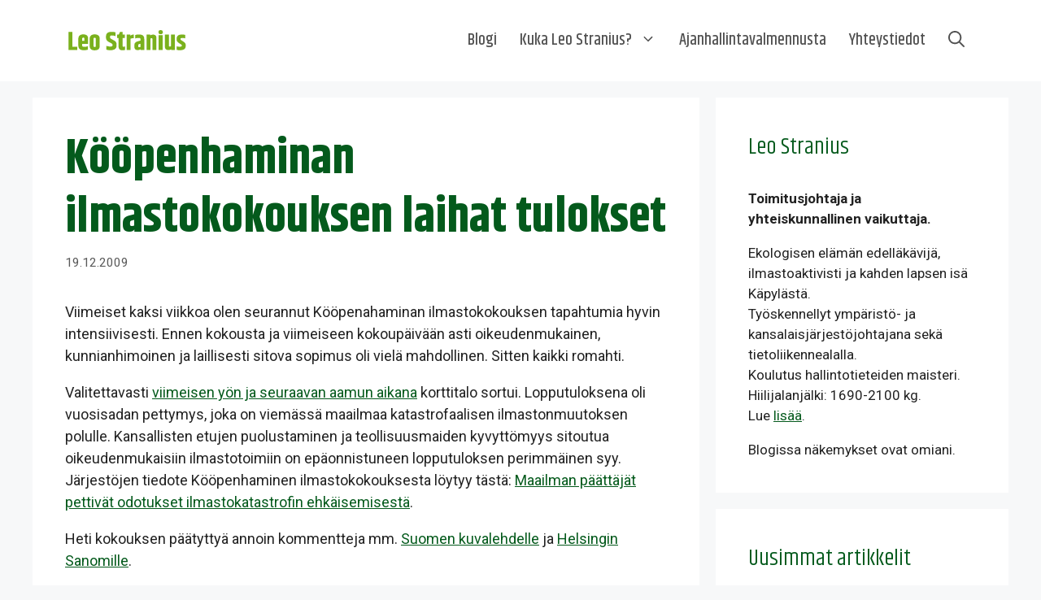

--- FILE ---
content_type: text/html; charset=UTF-8
request_url: https://leostranius.fi/2009/12/koopenhaminan-ilmastokokouksen-laihat-tulokset/
body_size: 37085
content:
<!DOCTYPE html>
<html lang="fi">
<head><style>img.lazy{min-height:1px}</style><link href="https://leostranius.fi/wp-content/plugins/w3-total-cache/pub/js/lazyload.min.js" as="script">
	<meta charset="UTF-8">
	<meta name='robots' content='index, follow, max-image-preview:large, max-snippet:-1, max-video-preview:-1' />
<meta name="viewport" content="width=device-width, initial-scale=1">
	<!-- This site is optimized with the Yoast SEO plugin v26.8 - https://yoast.com/product/yoast-seo-wordpress/ -->
	<title>Kööpenhaminan ilmastokokouksen laihat tulokset - Leo</title>
	<link rel="canonical" href="https://leostranius.fi/2009/12/koopenhaminan-ilmastokokouksen-laihat-tulokset/" />
	<meta property="og:locale" content="fi_FI" />
	<meta property="og:type" content="article" />
	<meta property="og:title" content="Kööpenhaminan ilmastokokouksen laihat tulokset - Leo" />
	<meta property="og:description" content="Viimeiset kaksi viikkoa olen seurannut Kööpenahaminan ilmastokokouksen tapahtumia hyvin intensiivisesti. Ennen kokousta ja viimeiseen kokoupäivään asti oikeudenmukainen, kunnianhimoinen ja laillisesti sitova sopimus oli vielä mahdollinen. Sitten kaikki romahti. Valitettavasti viimeisen yön ja seuraavan aamun aikana korttitalo sortui. Lopputuloksena oli vuosisadan pettymys, joka on viemässä maailmaa katastrofaalisen ilmastonmuutoksen polulle. Kansallisten etujen puolustaminen ja teollisuusmaiden kyvyttömyys sitoutua oikeudenmukaisiin ilmastotoimiin on epäonnistuneen lopputuloksen perimmäinen syy. Järjestöjen tiedote Kööpenhaminen ilmastokokouksesta löytyy tästä: Maailman päättäjät ... Lue lisää" />
	<meta property="og:url" content="https://leostranius.fi/2009/12/koopenhaminan-ilmastokokouksen-laihat-tulokset/" />
	<meta property="og:site_name" content="Leo" />
	<meta property="article:published_time" content="2009-12-19T18:22:24+00:00" />
	<meta name="author" content="Leo Stranius" />
	<meta name="twitter:card" content="summary_large_image" />
	<meta name="twitter:label1" content="Kirjoittanut" />
	<meta name="twitter:data1" content="Leo Stranius" />
	<meta name="twitter:label2" content="Arvioitu lukuaika" />
	<meta name="twitter:data2" content="2 minuuttia" />
	<script type="application/ld+json" class="yoast-schema-graph">{"@context":"https://schema.org","@graph":[{"@type":"Article","@id":"https://leostranius.fi/2009/12/koopenhaminan-ilmastokokouksen-laihat-tulokset/#article","isPartOf":{"@id":"https://leostranius.fi/2009/12/koopenhaminan-ilmastokokouksen-laihat-tulokset/"},"author":{"name":"Leo Stranius","@id":"https://leostranius.fi/#/schema/person/7dfa5253bfc6458114ba961a204f81b8"},"headline":"Kööpenhaminan ilmastokokouksen laihat tulokset","datePublished":"2009-12-19T18:22:24+00:00","mainEntityOfPage":{"@id":"https://leostranius.fi/2009/12/koopenhaminan-ilmastokokouksen-laihat-tulokset/"},"wordCount":366,"commentCount":2,"publisher":{"@id":"https://leostranius.fi/#organization"},"keywords":["COP15","Kööpenhamina"],"articleSection":["Ilmastopolitiikka","Kööpenhaminan ilmastokokous","Yhteiskunta","Ympäristöpolitiikka"],"inLanguage":"fi","potentialAction":[{"@type":"CommentAction","name":"Comment","target":["https://leostranius.fi/2009/12/koopenhaminan-ilmastokokouksen-laihat-tulokset/#respond"]}]},{"@type":"WebPage","@id":"https://leostranius.fi/2009/12/koopenhaminan-ilmastokokouksen-laihat-tulokset/","url":"https://leostranius.fi/2009/12/koopenhaminan-ilmastokokouksen-laihat-tulokset/","name":"Kööpenhaminan ilmastokokouksen laihat tulokset - Leo","isPartOf":{"@id":"https://leostranius.fi/#website"},"datePublished":"2009-12-19T18:22:24+00:00","breadcrumb":{"@id":"https://leostranius.fi/2009/12/koopenhaminan-ilmastokokouksen-laihat-tulokset/#breadcrumb"},"inLanguage":"fi","potentialAction":[{"@type":"ReadAction","target":["https://leostranius.fi/2009/12/koopenhaminan-ilmastokokouksen-laihat-tulokset/"]}]},{"@type":"BreadcrumbList","@id":"https://leostranius.fi/2009/12/koopenhaminan-ilmastokokouksen-laihat-tulokset/#breadcrumb","itemListElement":[{"@type":"ListItem","position":1,"name":"Etusivu","item":"https://leostranius.fi/"},{"@type":"ListItem","position":2,"name":"Kööpenhaminan ilmastokokouksen laihat tulokset"}]},{"@type":"WebSite","@id":"https://leostranius.fi/#website","url":"https://leostranius.fi/","name":"Leo","description":"Toimitusjohtaja ja yhteiskunnallnen vaikuttaja","publisher":{"@id":"https://leostranius.fi/#organization"},"potentialAction":[{"@type":"SearchAction","target":{"@type":"EntryPoint","urlTemplate":"https://leostranius.fi/?s={search_term_string}"},"query-input":{"@type":"PropertyValueSpecification","valueRequired":true,"valueName":"search_term_string"}}],"inLanguage":"fi"},{"@type":"Organization","@id":"https://leostranius.fi/#organization","name":"Leo","url":"https://leostranius.fi/","logo":{"@type":"ImageObject","inLanguage":"fi","@id":"https://leostranius.fi/#/schema/logo/image/","url":"https://leostranius.fi/wp-content/uploads/sites/4/2025/03/leo-stranius-txt-vaalea.svg","contentUrl":"https://leostranius.fi/wp-content/uploads/sites/4/2025/03/leo-stranius-txt-vaalea.svg","width":192,"height":36,"caption":"Leo"},"image":{"@id":"https://leostranius.fi/#/schema/logo/image/"}},{"@type":"Person","@id":"https://leostranius.fi/#/schema/person/7dfa5253bfc6458114ba961a204f81b8","name":"Leo Stranius","image":{"@type":"ImageObject","inLanguage":"fi","@id":"https://leostranius.fi/#/schema/person/image/","url":"https://secure.gravatar.com/avatar/d7d5b96651fd8c56d7a2ba3151f7a236949c11777e46d614cedfa7b1da7f2b89?s=96&d=mm&r=g","contentUrl":"https://secure.gravatar.com/avatar/d7d5b96651fd8c56d7a2ba3151f7a236949c11777e46d614cedfa7b1da7f2b89?s=96&d=mm&r=g","caption":"Leo Stranius"},"url":"https://leostranius.fi/author/leostran1us/"}]}</script>
	<!-- / Yoast SEO plugin. -->


<link rel='dns-prefetch' href='//stats.wp.com' />
<link href='https://fonts.gstatic.com' crossorigin rel='preconnect' />
<link href='https://fonts.googleapis.com' crossorigin rel='preconnect' />
<link rel="alternate" type="application/rss+xml" title="Leo &raquo; syöte" href="https://leostranius.fi/feed/" />
<link rel="alternate" type="application/rss+xml" title="Leo &raquo; kommenttien syöte" href="https://leostranius.fi/comments/feed/" />
<link rel="alternate" type="application/rss+xml" title="Leo &raquo; Kööpenhaminan ilmastokokouksen laihat tulokset kommenttien syöte" href="https://leostranius.fi/2009/12/koopenhaminan-ilmastokokouksen-laihat-tulokset/feed/" />
<link rel="alternate" title="oEmbed (JSON)" type="application/json+oembed" href="https://leostranius.fi/wp-json/oembed/1.0/embed?url=https%3A%2F%2Fleostranius.fi%2F2009%2F12%2Fkoopenhaminan-ilmastokokouksen-laihat-tulokset%2F" />
<link rel="alternate" title="oEmbed (XML)" type="text/xml+oembed" href="https://leostranius.fi/wp-json/oembed/1.0/embed?url=https%3A%2F%2Fleostranius.fi%2F2009%2F12%2Fkoopenhaminan-ilmastokokouksen-laihat-tulokset%2F&#038;format=xml" />
<style id='wp-img-auto-sizes-contain-inline-css'>
img:is([sizes=auto i],[sizes^="auto," i]){contain-intrinsic-size:3000px 1500px}
/*# sourceURL=wp-img-auto-sizes-contain-inline-css */
</style>
<link rel='stylesheet' id='generate-fonts-css' href='//fonts.googleapis.com/css?family=Roboto:100,100italic,300,300italic,regular,italic,500,500italic,700,700italic,900,900italic|Khand:300,regular,500,600,700' media='all' />
<link rel='stylesheet' id='sbi_styles-css' href='https://leostranius.fi/wp-content/plugins/instagram-feed-pro/css/sbi-styles.min.css?ver=166e605f8c527e3819e593d15065206f.0' media='all' />
<style id='wp-emoji-styles-inline-css'>

	img.wp-smiley, img.emoji {
		display: inline !important;
		border: none !important;
		box-shadow: none !important;
		height: 1em !important;
		width: 1em !important;
		margin: 0 0.07em !important;
		vertical-align: -0.1em !important;
		background: none !important;
		padding: 0 !important;
	}
/*# sourceURL=wp-emoji-styles-inline-css */
</style>
<style id='wp-block-library-inline-css'>
:root{--wp-block-synced-color:#7a00df;--wp-block-synced-color--rgb:122,0,223;--wp-bound-block-color:var(--wp-block-synced-color);--wp-editor-canvas-background:#ddd;--wp-admin-theme-color:#007cba;--wp-admin-theme-color--rgb:0,124,186;--wp-admin-theme-color-darker-10:#006ba1;--wp-admin-theme-color-darker-10--rgb:0,107,160.5;--wp-admin-theme-color-darker-20:#005a87;--wp-admin-theme-color-darker-20--rgb:0,90,135;--wp-admin-border-width-focus:2px}@media (min-resolution:192dpi){:root{--wp-admin-border-width-focus:1.5px}}.wp-element-button{cursor:pointer}:root .has-very-light-gray-background-color{background-color:#eee}:root .has-very-dark-gray-background-color{background-color:#313131}:root .has-very-light-gray-color{color:#eee}:root .has-very-dark-gray-color{color:#313131}:root .has-vivid-green-cyan-to-vivid-cyan-blue-gradient-background{background:linear-gradient(135deg,#00d084,#0693e3)}:root .has-purple-crush-gradient-background{background:linear-gradient(135deg,#34e2e4,#4721fb 50%,#ab1dfe)}:root .has-hazy-dawn-gradient-background{background:linear-gradient(135deg,#faaca8,#dad0ec)}:root .has-subdued-olive-gradient-background{background:linear-gradient(135deg,#fafae1,#67a671)}:root .has-atomic-cream-gradient-background{background:linear-gradient(135deg,#fdd79a,#004a59)}:root .has-nightshade-gradient-background{background:linear-gradient(135deg,#330968,#31cdcf)}:root .has-midnight-gradient-background{background:linear-gradient(135deg,#020381,#2874fc)}:root{--wp--preset--font-size--normal:16px;--wp--preset--font-size--huge:42px}.has-regular-font-size{font-size:1em}.has-larger-font-size{font-size:2.625em}.has-normal-font-size{font-size:var(--wp--preset--font-size--normal)}.has-huge-font-size{font-size:var(--wp--preset--font-size--huge)}.has-text-align-center{text-align:center}.has-text-align-left{text-align:left}.has-text-align-right{text-align:right}.has-fit-text{white-space:nowrap!important}#end-resizable-editor-section{display:none}.aligncenter{clear:both}.items-justified-left{justify-content:flex-start}.items-justified-center{justify-content:center}.items-justified-right{justify-content:flex-end}.items-justified-space-between{justify-content:space-between}.screen-reader-text{border:0;clip-path:inset(50%);height:1px;margin:-1px;overflow:hidden;padding:0;position:absolute;width:1px;word-wrap:normal!important}.screen-reader-text:focus{background-color:#ddd;clip-path:none;color:#444;display:block;font-size:1em;height:auto;left:5px;line-height:normal;padding:15px 23px 14px;text-decoration:none;top:5px;width:auto;z-index:100000}html :where(.has-border-color){border-style:solid}html :where([style*=border-top-color]){border-top-style:solid}html :where([style*=border-right-color]){border-right-style:solid}html :where([style*=border-bottom-color]){border-bottom-style:solid}html :where([style*=border-left-color]){border-left-style:solid}html :where([style*=border-width]){border-style:solid}html :where([style*=border-top-width]){border-top-style:solid}html :where([style*=border-right-width]){border-right-style:solid}html :where([style*=border-bottom-width]){border-bottom-style:solid}html :where([style*=border-left-width]){border-left-style:solid}html :where(img[class*=wp-image-]){height:auto;max-width:100%}:where(figure){margin:0 0 1em}html :where(.is-position-sticky){--wp-admin--admin-bar--position-offset:var(--wp-admin--admin-bar--height,0px)}@media screen and (max-width:600px){html :where(.is-position-sticky){--wp-admin--admin-bar--position-offset:0px}}

/*# sourceURL=wp-block-library-inline-css */
</style><style id='wp-block-archives-inline-css'>
.wp-block-archives{box-sizing:border-box}.wp-block-archives-dropdown label{display:block}
/*# sourceURL=https://leostranius.fi/wp-includes/blocks/archives/style.min.css */
</style>
<style id='wp-block-categories-inline-css'>
.wp-block-categories{box-sizing:border-box}.wp-block-categories.alignleft{margin-right:2em}.wp-block-categories.alignright{margin-left:2em}.wp-block-categories.wp-block-categories-dropdown.aligncenter{text-align:center}.wp-block-categories .wp-block-categories__label{display:block;width:100%}
/*# sourceURL=https://leostranius.fi/wp-includes/blocks/categories/style.min.css */
</style>
<style id='wp-block-latest-posts-inline-css'>
.wp-block-latest-posts{box-sizing:border-box}.wp-block-latest-posts.alignleft{margin-right:2em}.wp-block-latest-posts.alignright{margin-left:2em}.wp-block-latest-posts.wp-block-latest-posts__list{list-style:none}.wp-block-latest-posts.wp-block-latest-posts__list li{clear:both;overflow-wrap:break-word}.wp-block-latest-posts.is-grid{display:flex;flex-wrap:wrap}.wp-block-latest-posts.is-grid li{margin:0 1.25em 1.25em 0;width:100%}@media (min-width:600px){.wp-block-latest-posts.columns-2 li{width:calc(50% - .625em)}.wp-block-latest-posts.columns-2 li:nth-child(2n){margin-right:0}.wp-block-latest-posts.columns-3 li{width:calc(33.33333% - .83333em)}.wp-block-latest-posts.columns-3 li:nth-child(3n){margin-right:0}.wp-block-latest-posts.columns-4 li{width:calc(25% - .9375em)}.wp-block-latest-posts.columns-4 li:nth-child(4n){margin-right:0}.wp-block-latest-posts.columns-5 li{width:calc(20% - 1em)}.wp-block-latest-posts.columns-5 li:nth-child(5n){margin-right:0}.wp-block-latest-posts.columns-6 li{width:calc(16.66667% - 1.04167em)}.wp-block-latest-posts.columns-6 li:nth-child(6n){margin-right:0}}:root :where(.wp-block-latest-posts.is-grid){padding:0}:root :where(.wp-block-latest-posts.wp-block-latest-posts__list){padding-left:0}.wp-block-latest-posts__post-author,.wp-block-latest-posts__post-date{display:block;font-size:.8125em}.wp-block-latest-posts__post-excerpt,.wp-block-latest-posts__post-full-content{margin-bottom:1em;margin-top:.5em}.wp-block-latest-posts__featured-image a{display:inline-block}.wp-block-latest-posts__featured-image img{height:auto;max-width:100%;width:auto}.wp-block-latest-posts__featured-image.alignleft{float:left;margin-right:1em}.wp-block-latest-posts__featured-image.alignright{float:right;margin-left:1em}.wp-block-latest-posts__featured-image.aligncenter{margin-bottom:1em;text-align:center}
/*# sourceURL=https://leostranius.fi/wp-includes/blocks/latest-posts/style.min.css */
</style>
<style id='wp-block-search-inline-css'>
.wp-block-search__button{margin-left:10px;word-break:normal}.wp-block-search__button.has-icon{line-height:0}.wp-block-search__button svg{height:1.25em;min-height:24px;min-width:24px;width:1.25em;fill:currentColor;vertical-align:text-bottom}:where(.wp-block-search__button){border:1px solid #ccc;padding:6px 10px}.wp-block-search__inside-wrapper{display:flex;flex:auto;flex-wrap:nowrap;max-width:100%}.wp-block-search__label{width:100%}.wp-block-search.wp-block-search__button-only .wp-block-search__button{box-sizing:border-box;display:flex;flex-shrink:0;justify-content:center;margin-left:0;max-width:100%}.wp-block-search.wp-block-search__button-only .wp-block-search__inside-wrapper{min-width:0!important;transition-property:width}.wp-block-search.wp-block-search__button-only .wp-block-search__input{flex-basis:100%;transition-duration:.3s}.wp-block-search.wp-block-search__button-only.wp-block-search__searchfield-hidden,.wp-block-search.wp-block-search__button-only.wp-block-search__searchfield-hidden .wp-block-search__inside-wrapper{overflow:hidden}.wp-block-search.wp-block-search__button-only.wp-block-search__searchfield-hidden .wp-block-search__input{border-left-width:0!important;border-right-width:0!important;flex-basis:0;flex-grow:0;margin:0;min-width:0!important;padding-left:0!important;padding-right:0!important;width:0!important}:where(.wp-block-search__input){appearance:none;border:1px solid #949494;flex-grow:1;font-family:inherit;font-size:inherit;font-style:inherit;font-weight:inherit;letter-spacing:inherit;line-height:inherit;margin-left:0;margin-right:0;min-width:3rem;padding:8px;text-decoration:unset!important;text-transform:inherit}:where(.wp-block-search__button-inside .wp-block-search__inside-wrapper){background-color:#fff;border:1px solid #949494;box-sizing:border-box;padding:4px}:where(.wp-block-search__button-inside .wp-block-search__inside-wrapper) .wp-block-search__input{border:none;border-radius:0;padding:0 4px}:where(.wp-block-search__button-inside .wp-block-search__inside-wrapper) .wp-block-search__input:focus{outline:none}:where(.wp-block-search__button-inside .wp-block-search__inside-wrapper) :where(.wp-block-search__button){padding:4px 8px}.wp-block-search.aligncenter .wp-block-search__inside-wrapper{margin:auto}.wp-block[data-align=right] .wp-block-search.wp-block-search__button-only .wp-block-search__inside-wrapper{float:right}
/*# sourceURL=https://leostranius.fi/wp-includes/blocks/search/style.min.css */
</style>
<style id='wp-block-group-inline-css'>
.wp-block-group{box-sizing:border-box}:where(.wp-block-group.wp-block-group-is-layout-constrained){position:relative}
/*# sourceURL=https://leostranius.fi/wp-includes/blocks/group/style.min.css */
</style>
<style id='wp-block-paragraph-inline-css'>
.is-small-text{font-size:.875em}.is-regular-text{font-size:1em}.is-large-text{font-size:2.25em}.is-larger-text{font-size:3em}.has-drop-cap:not(:focus):first-letter{float:left;font-size:8.4em;font-style:normal;font-weight:100;line-height:.68;margin:.05em .1em 0 0;text-transform:uppercase}body.rtl .has-drop-cap:not(:focus):first-letter{float:none;margin-left:.1em}p.has-drop-cap.has-background{overflow:hidden}:root :where(p.has-background){padding:1.25em 2.375em}:where(p.has-text-color:not(.has-link-color)) a{color:inherit}p.has-text-align-left[style*="writing-mode:vertical-lr"],p.has-text-align-right[style*="writing-mode:vertical-rl"]{rotate:180deg}
/*# sourceURL=https://leostranius.fi/wp-includes/blocks/paragraph/style.min.css */
</style>
<style id='global-styles-inline-css'>
:root{--wp--preset--aspect-ratio--square: 1;--wp--preset--aspect-ratio--4-3: 4/3;--wp--preset--aspect-ratio--3-4: 3/4;--wp--preset--aspect-ratio--3-2: 3/2;--wp--preset--aspect-ratio--2-3: 2/3;--wp--preset--aspect-ratio--16-9: 16/9;--wp--preset--aspect-ratio--9-16: 9/16;--wp--preset--color--black: #000000;--wp--preset--color--cyan-bluish-gray: #abb8c3;--wp--preset--color--white: #ffffff;--wp--preset--color--pale-pink: #f78da7;--wp--preset--color--vivid-red: #cf2e2e;--wp--preset--color--luminous-vivid-orange: #ff6900;--wp--preset--color--luminous-vivid-amber: #fcb900;--wp--preset--color--light-green-cyan: #7bdcb5;--wp--preset--color--vivid-green-cyan: #00d084;--wp--preset--color--pale-cyan-blue: #8ed1fc;--wp--preset--color--vivid-cyan-blue: #0693e3;--wp--preset--color--vivid-purple: #9b51e0;--wp--preset--color--contrast: var(--contrast);--wp--preset--color--contrast-2: var(--contrast-2);--wp--preset--color--contrast-3: var(--contrast-3);--wp--preset--color--base: var(--base);--wp--preset--color--base-2: var(--base-2);--wp--preset--color--base-3: var(--base-3);--wp--preset--color--accent: var(--accent);--wp--preset--color--global-color-8: var(--global-color-8);--wp--preset--gradient--vivid-cyan-blue-to-vivid-purple: linear-gradient(135deg,rgb(6,147,227) 0%,rgb(155,81,224) 100%);--wp--preset--gradient--light-green-cyan-to-vivid-green-cyan: linear-gradient(135deg,rgb(122,220,180) 0%,rgb(0,208,130) 100%);--wp--preset--gradient--luminous-vivid-amber-to-luminous-vivid-orange: linear-gradient(135deg,rgb(252,185,0) 0%,rgb(255,105,0) 100%);--wp--preset--gradient--luminous-vivid-orange-to-vivid-red: linear-gradient(135deg,rgb(255,105,0) 0%,rgb(207,46,46) 100%);--wp--preset--gradient--very-light-gray-to-cyan-bluish-gray: linear-gradient(135deg,rgb(238,238,238) 0%,rgb(169,184,195) 100%);--wp--preset--gradient--cool-to-warm-spectrum: linear-gradient(135deg,rgb(74,234,220) 0%,rgb(151,120,209) 20%,rgb(207,42,186) 40%,rgb(238,44,130) 60%,rgb(251,105,98) 80%,rgb(254,248,76) 100%);--wp--preset--gradient--blush-light-purple: linear-gradient(135deg,rgb(255,206,236) 0%,rgb(152,150,240) 100%);--wp--preset--gradient--blush-bordeaux: linear-gradient(135deg,rgb(254,205,165) 0%,rgb(254,45,45) 50%,rgb(107,0,62) 100%);--wp--preset--gradient--luminous-dusk: linear-gradient(135deg,rgb(255,203,112) 0%,rgb(199,81,192) 50%,rgb(65,88,208) 100%);--wp--preset--gradient--pale-ocean: linear-gradient(135deg,rgb(255,245,203) 0%,rgb(182,227,212) 50%,rgb(51,167,181) 100%);--wp--preset--gradient--electric-grass: linear-gradient(135deg,rgb(202,248,128) 0%,rgb(113,206,126) 100%);--wp--preset--gradient--midnight: linear-gradient(135deg,rgb(2,3,129) 0%,rgb(40,116,252) 100%);--wp--preset--font-size--small: 13px;--wp--preset--font-size--medium: 20px;--wp--preset--font-size--large: 36px;--wp--preset--font-size--x-large: 42px;--wp--preset--spacing--20: 0.44rem;--wp--preset--spacing--30: 0.67rem;--wp--preset--spacing--40: 1rem;--wp--preset--spacing--50: 1.5rem;--wp--preset--spacing--60: 2.25rem;--wp--preset--spacing--70: 3.38rem;--wp--preset--spacing--80: 5.06rem;--wp--preset--shadow--natural: 6px 6px 9px rgba(0, 0, 0, 0.2);--wp--preset--shadow--deep: 12px 12px 50px rgba(0, 0, 0, 0.4);--wp--preset--shadow--sharp: 6px 6px 0px rgba(0, 0, 0, 0.2);--wp--preset--shadow--outlined: 6px 6px 0px -3px rgb(255, 255, 255), 6px 6px rgb(0, 0, 0);--wp--preset--shadow--crisp: 6px 6px 0px rgb(0, 0, 0);}:where(.is-layout-flex){gap: 0.5em;}:where(.is-layout-grid){gap: 0.5em;}body .is-layout-flex{display: flex;}.is-layout-flex{flex-wrap: wrap;align-items: center;}.is-layout-flex > :is(*, div){margin: 0;}body .is-layout-grid{display: grid;}.is-layout-grid > :is(*, div){margin: 0;}:where(.wp-block-columns.is-layout-flex){gap: 2em;}:where(.wp-block-columns.is-layout-grid){gap: 2em;}:where(.wp-block-post-template.is-layout-flex){gap: 1.25em;}:where(.wp-block-post-template.is-layout-grid){gap: 1.25em;}.has-black-color{color: var(--wp--preset--color--black) !important;}.has-cyan-bluish-gray-color{color: var(--wp--preset--color--cyan-bluish-gray) !important;}.has-white-color{color: var(--wp--preset--color--white) !important;}.has-pale-pink-color{color: var(--wp--preset--color--pale-pink) !important;}.has-vivid-red-color{color: var(--wp--preset--color--vivid-red) !important;}.has-luminous-vivid-orange-color{color: var(--wp--preset--color--luminous-vivid-orange) !important;}.has-luminous-vivid-amber-color{color: var(--wp--preset--color--luminous-vivid-amber) !important;}.has-light-green-cyan-color{color: var(--wp--preset--color--light-green-cyan) !important;}.has-vivid-green-cyan-color{color: var(--wp--preset--color--vivid-green-cyan) !important;}.has-pale-cyan-blue-color{color: var(--wp--preset--color--pale-cyan-blue) !important;}.has-vivid-cyan-blue-color{color: var(--wp--preset--color--vivid-cyan-blue) !important;}.has-vivid-purple-color{color: var(--wp--preset--color--vivid-purple) !important;}.has-black-background-color{background-color: var(--wp--preset--color--black) !important;}.has-cyan-bluish-gray-background-color{background-color: var(--wp--preset--color--cyan-bluish-gray) !important;}.has-white-background-color{background-color: var(--wp--preset--color--white) !important;}.has-pale-pink-background-color{background-color: var(--wp--preset--color--pale-pink) !important;}.has-vivid-red-background-color{background-color: var(--wp--preset--color--vivid-red) !important;}.has-luminous-vivid-orange-background-color{background-color: var(--wp--preset--color--luminous-vivid-orange) !important;}.has-luminous-vivid-amber-background-color{background-color: var(--wp--preset--color--luminous-vivid-amber) !important;}.has-light-green-cyan-background-color{background-color: var(--wp--preset--color--light-green-cyan) !important;}.has-vivid-green-cyan-background-color{background-color: var(--wp--preset--color--vivid-green-cyan) !important;}.has-pale-cyan-blue-background-color{background-color: var(--wp--preset--color--pale-cyan-blue) !important;}.has-vivid-cyan-blue-background-color{background-color: var(--wp--preset--color--vivid-cyan-blue) !important;}.has-vivid-purple-background-color{background-color: var(--wp--preset--color--vivid-purple) !important;}.has-black-border-color{border-color: var(--wp--preset--color--black) !important;}.has-cyan-bluish-gray-border-color{border-color: var(--wp--preset--color--cyan-bluish-gray) !important;}.has-white-border-color{border-color: var(--wp--preset--color--white) !important;}.has-pale-pink-border-color{border-color: var(--wp--preset--color--pale-pink) !important;}.has-vivid-red-border-color{border-color: var(--wp--preset--color--vivid-red) !important;}.has-luminous-vivid-orange-border-color{border-color: var(--wp--preset--color--luminous-vivid-orange) !important;}.has-luminous-vivid-amber-border-color{border-color: var(--wp--preset--color--luminous-vivid-amber) !important;}.has-light-green-cyan-border-color{border-color: var(--wp--preset--color--light-green-cyan) !important;}.has-vivid-green-cyan-border-color{border-color: var(--wp--preset--color--vivid-green-cyan) !important;}.has-pale-cyan-blue-border-color{border-color: var(--wp--preset--color--pale-cyan-blue) !important;}.has-vivid-cyan-blue-border-color{border-color: var(--wp--preset--color--vivid-cyan-blue) !important;}.has-vivid-purple-border-color{border-color: var(--wp--preset--color--vivid-purple) !important;}.has-vivid-cyan-blue-to-vivid-purple-gradient-background{background: var(--wp--preset--gradient--vivid-cyan-blue-to-vivid-purple) !important;}.has-light-green-cyan-to-vivid-green-cyan-gradient-background{background: var(--wp--preset--gradient--light-green-cyan-to-vivid-green-cyan) !important;}.has-luminous-vivid-amber-to-luminous-vivid-orange-gradient-background{background: var(--wp--preset--gradient--luminous-vivid-amber-to-luminous-vivid-orange) !important;}.has-luminous-vivid-orange-to-vivid-red-gradient-background{background: var(--wp--preset--gradient--luminous-vivid-orange-to-vivid-red) !important;}.has-very-light-gray-to-cyan-bluish-gray-gradient-background{background: var(--wp--preset--gradient--very-light-gray-to-cyan-bluish-gray) !important;}.has-cool-to-warm-spectrum-gradient-background{background: var(--wp--preset--gradient--cool-to-warm-spectrum) !important;}.has-blush-light-purple-gradient-background{background: var(--wp--preset--gradient--blush-light-purple) !important;}.has-blush-bordeaux-gradient-background{background: var(--wp--preset--gradient--blush-bordeaux) !important;}.has-luminous-dusk-gradient-background{background: var(--wp--preset--gradient--luminous-dusk) !important;}.has-pale-ocean-gradient-background{background: var(--wp--preset--gradient--pale-ocean) !important;}.has-electric-grass-gradient-background{background: var(--wp--preset--gradient--electric-grass) !important;}.has-midnight-gradient-background{background: var(--wp--preset--gradient--midnight) !important;}.has-small-font-size{font-size: var(--wp--preset--font-size--small) !important;}.has-medium-font-size{font-size: var(--wp--preset--font-size--medium) !important;}.has-large-font-size{font-size: var(--wp--preset--font-size--large) !important;}.has-x-large-font-size{font-size: var(--wp--preset--font-size--x-large) !important;}
/*# sourceURL=global-styles-inline-css */
</style>

<style id='classic-theme-styles-inline-css'>
/*! This file is auto-generated */
.wp-block-button__link{color:#fff;background-color:#32373c;border-radius:9999px;box-shadow:none;text-decoration:none;padding:calc(.667em + 2px) calc(1.333em + 2px);font-size:1.125em}.wp-block-file__button{background:#32373c;color:#fff;text-decoration:none}
/*# sourceURL=/wp-includes/css/classic-themes.min.css */
</style>
<link rel='stylesheet' id='generate-comments-css' href='https://leostranius.fi/wp-content/themes/generatepress/assets/css/components/comments.min.css?ver=3.6.1' media='all' />
<link rel='stylesheet' id='generate-style-css' href='https://leostranius.fi/wp-content/themes/generatepress/assets/css/main.min.css?ver=3.6.1' media='all' />
<style id='generate-style-inline-css'>
.is-right-sidebar{width:30%;}.is-left-sidebar{width:30%;}.site-content .content-area{width:70%;}@media (max-width: 980px){.main-navigation .menu-toggle,.sidebar-nav-mobile:not(#sticky-placeholder){display:block;}.main-navigation ul,.gen-sidebar-nav,.main-navigation:not(.slideout-navigation):not(.toggled) .main-nav > ul,.has-inline-mobile-toggle #site-navigation .inside-navigation > *:not(.navigation-search):not(.main-nav){display:none;}.nav-align-right .inside-navigation,.nav-align-center .inside-navigation{justify-content:space-between;}.has-inline-mobile-toggle .mobile-menu-control-wrapper{display:flex;flex-wrap:wrap;}.has-inline-mobile-toggle .inside-header{flex-direction:row;text-align:left;flex-wrap:wrap;}.has-inline-mobile-toggle .header-widget,.has-inline-mobile-toggle #site-navigation{flex-basis:100%;}.nav-float-left .has-inline-mobile-toggle #site-navigation{order:10;}}
.dynamic-author-image-rounded{border-radius:100%;}.dynamic-featured-image, .dynamic-author-image{vertical-align:middle;}.one-container.blog .dynamic-content-template:not(:last-child), .one-container.archive .dynamic-content-template:not(:last-child){padding-bottom:0px;}.dynamic-entry-excerpt > p:last-child{margin-bottom:0px;}
/*# sourceURL=generate-style-inline-css */
</style>
<link rel='stylesheet' id='generatepress-dynamic-css' href='https://leostranius.fi/wp-content/uploads/sites/4/generatepress/style_blog-4.min.css?ver=1764842158' media='all' />
<style id='generateblocks-inline-css'>
.gb-container.gb-tabs__item:not(.gb-tabs__item-open){display:none;}.gb-container-4628ba3e{width:100%;padding-top:60px;margin-top:0px;margin-right:0px;margin-left:0px;background-color:var(--base-3);}.gb-container-d834ed46{max-width:1200px;margin-right:auto;margin-left:auto;}.gb-grid-wrapper > .gb-grid-column-f10baffa{width:50%;}.gb-container-ef6e542f{display:flex;justify-content:center;}.gb-grid-wrapper > .gb-grid-column-127c9d4d{width:50%;}.gb-container-a1505a5a{display:flex;justify-content:center;}.gb-grid-wrapper-3728d0df{display:flex;flex-wrap:wrap;margin-left:-40px;}.gb-grid-wrapper-3728d0df > .gb-grid-column{box-sizing:border-box;padding-left:40px;}h2.gb-headline-c4f81097{display:flex;align-items:center;column-gap:0.5em;text-align:center;}h2.gb-headline-c4f81097 .gb-icon{line-height:0;color:var(--accent);}h2.gb-headline-c4f81097 .gb-icon svg{width:1em;height:1em;fill:currentColor;}h2.gb-headline-ad9e8c47{display:flex;align-items:center;column-gap:0.5em;text-align:left;}h2.gb-headline-ad9e8c47 .gb-icon{line-height:0;}h2.gb-headline-ad9e8c47 .gb-icon svg{width:1em;height:1em;fill:currentColor;}@media (max-width: 1024px) {.gb-container-f10baffa{flex-direction:column;align-items:center;}.gb-container-ef6e542f{display:flex;justify-content:center;}h2.gb-headline-c4f81097{text-align:center;}}@media (max-width: 767px) {.gb-grid-wrapper > .gb-grid-column-f10baffa{width:100%;}.gb-grid-wrapper > .gb-grid-column-127c9d4d{width:100%;}}:root{--gb-container-width:1200px;}.gb-container .wp-block-image img{vertical-align:middle;}.gb-grid-wrapper .wp-block-image{margin-bottom:0;}.gb-highlight{background:none;}.gb-shape{line-height:0;}.gb-container-link{position:absolute;top:0;right:0;bottom:0;left:0;z-index:99;}
/*# sourceURL=generateblocks-inline-css */
</style>
<link rel='stylesheet' id='generate-navigation-branding-css' href='https://leostranius.fi/wp-content/plugins/gp-premium/menu-plus/functions/css/navigation-branding-flex.min.css?ver=2.5.5' media='all' />
<style id='generate-navigation-branding-inline-css'>
.navigation-branding .main-title{font-size:25px;font-weight:bold;}.main-navigation.has-branding .inside-navigation.grid-container, .main-navigation.has-branding.grid-container .inside-navigation:not(.grid-container){padding:0px 40px 0px 40px;}.main-navigation.has-branding:not(.grid-container) .inside-navigation:not(.grid-container) .navigation-branding{margin-left:10px;}.main-navigation .sticky-navigation-logo, .main-navigation.navigation-stick .site-logo:not(.mobile-header-logo){display:none;}.main-navigation.navigation-stick .sticky-navigation-logo{display:block;}.navigation-branding img, .site-logo.mobile-header-logo img{height:60px;width:auto;}.navigation-branding .main-title{line-height:60px;}@media (max-width: 980px){.main-navigation.has-branding.nav-align-center .menu-bar-items, .main-navigation.has-sticky-branding.navigation-stick.nav-align-center .menu-bar-items{margin-left:auto;}.navigation-branding{margin-right:auto;margin-left:10px;}.navigation-branding .main-title, .mobile-header-navigation .site-logo{margin-left:10px;}.main-navigation.has-branding .inside-navigation.grid-container{padding:0px;}}
/*# sourceURL=generate-navigation-branding-inline-css */
</style>
<script src="https://leostranius.fi/wp-includes/js/jquery/jquery.min.js?ver=3.7.1" id="jquery-core-js"></script>
<script src="https://leostranius.fi/wp-includes/js/jquery/jquery-migrate.min.js?ver=3.4.1" id="jquery-migrate-js"></script>
<link rel="https://api.w.org/" href="https://leostranius.fi/wp-json/" /><link rel="alternate" title="JSON" type="application/json" href="https://leostranius.fi/wp-json/wp/v2/posts/1226" /><link rel="EditURI" type="application/rsd+xml" title="RSD" href="https://leostranius.fi/xmlrpc.php?rsd" />
	<style>img#wpstats{display:none}</style>
		<!-- Global site tag (gtag.js) - Google Analytics -->
<script async src="https://www.googletagmanager.com/gtag/js?id=UA-37056865-1"></script>
<script>
  window.dataLayer = window.dataLayer || [];
  function gtag(){dataLayer.push(arguments);}
  gtag('js', new Date());

  gtag('config', 'UA-37056865-1');
</script>		<style id="wp-custom-css">
			#bitnami-banner {display:none;}

h1.main-title {font-size:28px!important;}

h2.widget-title {font-size:28px!important;}

h3.comments-title, h3.comment-reply-title {font-family:khand!important;
font-size:32px!important;}

p.main-title {font-family:khand!important;
font-size:28px!important;}

p a:hover {text-decoration:underline;}

.flexslider {margin-bottom:0px!important;
border-bottom: solid 1px #f7f8f9!important;}

.read-more-container {padding-bottom:20px!important;
border-bottom: solid 1px #f7f8f9!important;
margin-bottom:10px!important;}

#bsky-load-more .bg-blue-500 {
    background-color: #045a1c!important;
}		</style>
		</head>

<body data-rsssl=1 class="wp-singular post-template-default single single-post postid-1226 single-format-standard wp-custom-logo wp-embed-responsive wp-theme-generatepress post-image-above-header post-image-aligned-center sticky-menu-slide sticky-enabled both-sticky-menu metaslider-plugin right-sidebar nav-float-right separate-containers nav-search-enabled header-aligned-left dropdown-hover" itemtype="https://schema.org/Blog" itemscope>
	<a class="screen-reader-text skip-link" href="#content" title="Siirry sisältöön">Siirry sisältöön</a>		<header class="site-header has-inline-mobile-toggle" id="masthead" aria-label="Sivusto"  itemtype="https://schema.org/WPHeader" itemscope>
			<div class="inside-header grid-container">
				<div class="site-logo">
					<a href="https://leostranius.fi/" rel="home">
						<img  class="header-image is-logo-image lazy" alt="Leo" src="data:image/svg+xml,%3Csvg%20xmlns='http://www.w3.org/2000/svg'%20viewBox='0%200%20192%2036'%3E%3C/svg%3E" data-src="https://leostranius.fi/wp-content/uploads/sites/4/2025/03/leo-stranius-txt-vaalea.svg" width="192" height="36" />
					</a>
				</div>	<nav class="main-navigation mobile-menu-control-wrapper" id="mobile-menu-control-wrapper" aria-label="Mobiili päällä/pois">
		<div class="menu-bar-items"><span class="menu-bar-item search-item"><a aria-label="Avaa hakupalkki" href="#"><span class="gp-icon icon-search"><svg viewBox="0 0 512 512" aria-hidden="true" xmlns="http://www.w3.org/2000/svg" width="1em" height="1em"><path fill-rule="evenodd" clip-rule="evenodd" d="M208 48c-88.366 0-160 71.634-160 160s71.634 160 160 160 160-71.634 160-160S296.366 48 208 48zM0 208C0 93.125 93.125 0 208 0s208 93.125 208 208c0 48.741-16.765 93.566-44.843 129.024l133.826 134.018c9.366 9.379 9.355 24.575-.025 33.941-9.379 9.366-24.575 9.355-33.941-.025L337.238 370.987C301.747 399.167 256.839 416 208 416 93.125 416 0 322.875 0 208z" /></svg><svg viewBox="0 0 512 512" aria-hidden="true" xmlns="http://www.w3.org/2000/svg" width="1em" height="1em"><path d="M71.029 71.029c9.373-9.372 24.569-9.372 33.942 0L256 222.059l151.029-151.03c9.373-9.372 24.569-9.372 33.942 0 9.372 9.373 9.372 24.569 0 33.942L289.941 256l151.03 151.029c9.372 9.373 9.372 24.569 0 33.942-9.373 9.372-24.569 9.372-33.942 0L256 289.941l-151.029 151.03c-9.373 9.372-24.569 9.372-33.942 0-9.372-9.373-9.372-24.569 0-33.942L222.059 256 71.029 104.971c-9.372-9.373-9.372-24.569 0-33.942z" /></svg></span></a></span></div>		<button data-nav="site-navigation" class="menu-toggle" aria-controls="primary-menu" aria-expanded="false">
			<span class="gp-icon icon-menu-bars"><svg viewBox="0 0 512 512" aria-hidden="true" xmlns="http://www.w3.org/2000/svg" width="1em" height="1em"><path d="M0 96c0-13.255 10.745-24 24-24h464c13.255 0 24 10.745 24 24s-10.745 24-24 24H24c-13.255 0-24-10.745-24-24zm0 160c0-13.255 10.745-24 24-24h464c13.255 0 24 10.745 24 24s-10.745 24-24 24H24c-13.255 0-24-10.745-24-24zm0 160c0-13.255 10.745-24 24-24h464c13.255 0 24 10.745 24 24s-10.745 24-24 24H24c-13.255 0-24-10.745-24-24z" /></svg><svg viewBox="0 0 512 512" aria-hidden="true" xmlns="http://www.w3.org/2000/svg" width="1em" height="1em"><path d="M71.029 71.029c9.373-9.372 24.569-9.372 33.942 0L256 222.059l151.029-151.03c9.373-9.372 24.569-9.372 33.942 0 9.372 9.373 9.372 24.569 0 33.942L289.941 256l151.03 151.029c9.372 9.373 9.372 24.569 0 33.942-9.373 9.372-24.569 9.372-33.942 0L256 289.941l-151.029 151.03c-9.373 9.372-24.569 9.372-33.942 0-9.372-9.373-9.372-24.569 0-33.942L222.059 256 71.029 104.971c-9.372-9.373-9.372-24.569 0-33.942z" /></svg></span><span class="mobile-menu">Valikko</span>		</button>
	</nav>
			<nav class="has-sticky-branding main-navigation has-menu-bar-items sub-menu-right" id="site-navigation" aria-label="Pääasiallinen"  itemtype="https://schema.org/SiteNavigationElement" itemscope>
			<div class="inside-navigation grid-container">
				<div class="navigation-branding"><div class="sticky-navigation-logo">
					<a href="https://leostranius.fi/" title="Leo" rel="home">
						<img src="data:image/svg+xml,%3Csvg%20xmlns='http://www.w3.org/2000/svg'%20viewBox='0%200%20192%2036'%3E%3C/svg%3E" data-src="https://leostranius.fi/wp-content/uploads/sites/4/2025/03/leo-stranius-txt-vaalea.svg" class="is-logo-image lazy" alt="Leo" width="192" height="36" />
					</a>
				</div></div><form method="get" class="search-form navigation-search" action="https://leostranius.fi/">
					<input type="search" class="search-field" value="" name="s" title="Haku" />
				</form>				<button class="menu-toggle" aria-controls="primary-menu" aria-expanded="false">
					<span class="gp-icon icon-menu-bars"><svg viewBox="0 0 512 512" aria-hidden="true" xmlns="http://www.w3.org/2000/svg" width="1em" height="1em"><path d="M0 96c0-13.255 10.745-24 24-24h464c13.255 0 24 10.745 24 24s-10.745 24-24 24H24c-13.255 0-24-10.745-24-24zm0 160c0-13.255 10.745-24 24-24h464c13.255 0 24 10.745 24 24s-10.745 24-24 24H24c-13.255 0-24-10.745-24-24zm0 160c0-13.255 10.745-24 24-24h464c13.255 0 24 10.745 24 24s-10.745 24-24 24H24c-13.255 0-24-10.745-24-24z" /></svg><svg viewBox="0 0 512 512" aria-hidden="true" xmlns="http://www.w3.org/2000/svg" width="1em" height="1em"><path d="M71.029 71.029c9.373-9.372 24.569-9.372 33.942 0L256 222.059l151.029-151.03c9.373-9.372 24.569-9.372 33.942 0 9.372 9.373 9.372 24.569 0 33.942L289.941 256l151.03 151.029c9.372 9.373 9.372 24.569 0 33.942-9.373 9.372-24.569 9.372-33.942 0L256 289.941l-151.029 151.03c-9.373 9.372-24.569 9.372-33.942 0-9.372-9.373-9.372-24.569 0-33.942L222.059 256 71.029 104.971c-9.372-9.373-9.372-24.569 0-33.942z" /></svg></span><span class="mobile-menu">Valikko</span>				</button>
				<div id="primary-menu" class="main-nav"><ul id="menu-valikko-1" class=" menu sf-menu"><li id="menu-item-13700" class="menu-item menu-item-type-custom menu-item-object-custom menu-item-13700"><a href="/">Blogi</a></li>
<li id="menu-item-13701" class="menu-item menu-item-type-post_type menu-item-object-page menu-item-has-children menu-item-13701"><a href="https://leostranius.fi/about/">Kuka Leo Stranius?<span role="presentation" class="dropdown-menu-toggle"><span class="gp-icon icon-arrow"><svg viewBox="0 0 330 512" aria-hidden="true" xmlns="http://www.w3.org/2000/svg" width="1em" height="1em"><path d="M305.913 197.085c0 2.266-1.133 4.815-2.833 6.514L171.087 335.593c-1.7 1.7-4.249 2.832-6.515 2.832s-4.815-1.133-6.515-2.832L26.064 203.599c-1.7-1.7-2.832-4.248-2.832-6.514s1.132-4.816 2.832-6.515l14.162-14.163c1.7-1.699 3.966-2.832 6.515-2.832 2.266 0 4.815 1.133 6.515 2.832l111.316 111.317 111.316-111.317c1.7-1.699 4.249-2.832 6.515-2.832s4.815 1.133 6.515 2.832l14.162 14.163c1.7 1.7 2.833 4.249 2.833 6.515z" /></svg></span></span></a>
<ul class="sub-menu">
	<li id="menu-item-13702" class="menu-item menu-item-type-post_type menu-item-object-page menu-item-13702"><a href="https://leostranius.fi/about/cv/">Curriculum Vitae – Leo Stranius</a></li>
	<li id="menu-item-13703" class="menu-item menu-item-type-post_type menu-item-object-page menu-item-13703"><a href="https://leostranius.fi/about/10-asiaa-taustastani/">10 asiaa taustastani</a></li>
	<li id="menu-item-13704" class="menu-item menu-item-type-post_type menu-item-object-page menu-item-13704"><a href="https://leostranius.fi/about/elamantarinani/">Elämäntarinani</a></li>
	<li id="menu-item-13705" class="menu-item menu-item-type-post_type menu-item-object-page menu-item-13705"><a href="https://leostranius.fi/about/ymparistohavahtuminen/">Ympäristöhavahtuminen</a></li>
	<li id="menu-item-13706" class="menu-item menu-item-type-post_type menu-item-object-page menu-item-13706"><a href="https://leostranius.fi/ekoisi-2/">Ekoisi</a></li>
	<li id="menu-item-13707" class="menu-item menu-item-type-post_type menu-item-object-page menu-item-13707"><a href="https://leostranius.fi/about/kirjoituksia/hyva-johtaminen/">Hyvä johtaminen</a></li>
	<li id="menu-item-13708" class="menu-item menu-item-type-post_type menu-item-object-page menu-item-13708"><a href="https://leostranius.fi/about/kirjoituksia/askelia-tyytyvaiseen-elamaan/">Askelia tyytyväiseen elämään</a></li>
</ul>
</li>
<li id="menu-item-13709" class="menu-item menu-item-type-post_type menu-item-object-page menu-item-13709"><a href="https://leostranius.fi/ajanhallintavalmennusta/">Ajanhallintavalmennusta</a></li>
<li id="menu-item-13710" class="menu-item menu-item-type-post_type menu-item-object-page menu-item-13710"><a href="https://leostranius.fi/yhteystiedot/">Yhteystiedot</a></li>
</ul></div><div class="menu-bar-items"><span class="menu-bar-item search-item"><a aria-label="Avaa hakupalkki" href="#"><span class="gp-icon icon-search"><svg viewBox="0 0 512 512" aria-hidden="true" xmlns="http://www.w3.org/2000/svg" width="1em" height="1em"><path fill-rule="evenodd" clip-rule="evenodd" d="M208 48c-88.366 0-160 71.634-160 160s71.634 160 160 160 160-71.634 160-160S296.366 48 208 48zM0 208C0 93.125 93.125 0 208 0s208 93.125 208 208c0 48.741-16.765 93.566-44.843 129.024l133.826 134.018c9.366 9.379 9.355 24.575-.025 33.941-9.379 9.366-24.575 9.355-33.941-.025L337.238 370.987C301.747 399.167 256.839 416 208 416 93.125 416 0 322.875 0 208z" /></svg><svg viewBox="0 0 512 512" aria-hidden="true" xmlns="http://www.w3.org/2000/svg" width="1em" height="1em"><path d="M71.029 71.029c9.373-9.372 24.569-9.372 33.942 0L256 222.059l151.029-151.03c9.373-9.372 24.569-9.372 33.942 0 9.372 9.373 9.372 24.569 0 33.942L289.941 256l151.03 151.029c9.372 9.373 9.372 24.569 0 33.942-9.373 9.372-24.569 9.372-33.942 0L256 289.941l-151.029 151.03c-9.373 9.372-24.569 9.372-33.942 0-9.372-9.373-9.372-24.569 0-33.942L222.059 256 71.029 104.971c-9.372-9.373-9.372-24.569 0-33.942z" /></svg></span></a></span></div>			</div>
		</nav>
					</div>
		</header>
		
	<div class="site grid-container container hfeed" id="page">
				<div class="site-content" id="content">
			
	<div class="content-area" id="primary">
		<main class="site-main" id="main">
			
<article id="post-1226" class="post-1226 post type-post status-publish format-standard hentry category-ilmastopolitiikka category-koopenhaminan-ilmastokokous category-yhteiskunta category-ymparistopolitiikka tag-cop15 tag-koopenhamina" itemtype="https://schema.org/CreativeWork" itemscope>
	<div class="inside-article">
					<header class="entry-header">
				<h1 class="entry-title" itemprop="headline">Kööpenhaminan ilmastokokouksen laihat tulokset</h1>		<div class="entry-meta">
			<span class="posted-on"><time class="entry-date published" datetime="2009-12-19T21:22:24+02:00" itemprop="datePublished">19.12.2009</time></span> 		</div>
					</header>
			
		<div class="entry-content" itemprop="text">
			<p>Viimeiset kaksi viikkoa olen seurannut Kööpenahaminan ilmastokokouksen tapahtumia hyvin intensiivisesti. Ennen kokousta ja viimeiseen kokoupäivään asti oikeudenmukainen, kunnianhimoinen ja laillisesti sitova sopimus oli vielä mahdollinen. Sitten kaikki romahti.</p>
<p>Valitettavasti <a href="https://leostranius.fi/?p=1220">viimeisen yön ja seuraavan aamun aikana</a> korttitalo sortui. Lopputuloksena oli vuosisadan pettymys, joka on viemässä maailmaa katastrofaalisen ilmastonmuutoksen polulle. Kansallisten etujen puolustaminen ja teollisuusmaiden kyvyttömyys sitoutua oikeudenmukaisiin ilmastotoimiin on epäonnistuneen lopputuloksen perimmäinen syy. Järjestöjen tiedote Kööpenhaminen ilmastokokouksesta löytyy tästä: <a href="http://www.luontoliitto.fi/tiedotteet/?p=864">Maailman päättäjät pettivät odotukset ilmastokatastrofin ehkäisemisestä</a>.</p>
<p>Heti kokouksen päätyttyä annoin kommentteja mm. <a href="http://suomenkuvalehti.fi/jutut/ulkomaat/kansalaisjarjestot-koopenhaminan-tuloksesta-vuosisadan-pettymys">Suomen kuvalehdelle</a> ja <a href="http://www.hs.fi/ulkomaat/artikkeli/Kansalaisj%C3%A4rjest%C3%B6t%20K%C3%B6%C3%B6penhamina%20oli%20katastrofaalinen%20pettymys/1135251599359">Helsingin Sanomille</a>.</p>
<p>Kun nyt sitten vielä kerran yritän ajatuksella lukea <a href="http://unfccc.int/files/meetings/cop_15/application/pdf/cop15_cph_auv.pdf">Copenhagen Accordia</a> eli saavutettua sopimusta, vaikuttaa se valitettavasti kovin vaisulta.</p>
<p>Maat toteavat, että lämpeneminen ei saisi nykyisen ilmastotieteen valossa ylittää kahta astetta. Käytännössä tämä tarkoittaa merkittäviä, IPCC:n neljännen arviointiraportin mukaisia, päästövähennysleikkauksia. Aikataulua tai takarajaa sille, mihin mennessä maailmanlaajuiset päästöt tulee kääntää laskuun ei aseteta. Lisäksi kaikki luvut päästövähennystavoitteista loistavat julistuksesta poissaolollaan.</p>
<p>Sopimuksen mukaan vuosien 2010-2012 aikana teollisuusmaat sitoutuvat rahoittamaan kehitysmaiden sopeutumista ja päästövähennystoimia 30 miljardilla dollarilla. Vuoteen 2020 mennessä vuosittainen rahoitus nostetaan 100 miljardiin dollariin. Sitä, mistä tämä rahoitus tulee, ei kuitenkaan tarkemmin määritellä. Maat ilmoittavat mahdollisesta mukaan tulosta ja omista päästövähennystavoitteista YK:n ilmastosopimuksen sihteeristölle 31.1.2010 mennessä. Sopimusta on tarkoitus tarkentaa vuoteen 2015 mennessä.</p>
<p>Siinä kaikki. Tämän muutaman sivun mittaisen paperin takia maailman maat ovat siis käyneet kiihkeitä neuvotteluita viimeiset kaksi vuotta. Tämän takia Kööpenhaminassa väännettiin yötä myöden kaksi viikkoa ja lopulta kokoonnuttiin 119 valtion johtajan kera sopimaan asioista. Maailman pidätti hengitystä. Pienet saarivaltiot ja köyhät Afrikan maat kamppailivat selviytymisensä puolesta. Odotukset olivat lievästi sanottuna saavutettua tulosta korkeammalla.</p>
<p>Vertailun vuoksi voi lukea esimerkiksi ympäristö- ja kehitysjärjestöjen odotuksia Kööpenhaminan ilmastokokoukselle täältä: <a href="http://www.ilmasto.org/media/koopenhamina/jarjestojen_10_vaatimusta_COP15.pdf">Järjestöjen kymmenen vaatimusta Kööpenhaminan ilmastokokoukselle (pdf)</a></p>
<p>Hallituksen ilmastopoliittinen asiantuntija ja kansanedustaja Oras Tynkkynen listaa erinomaisen hyvin Kööpenhaminan kokouksen päätöksen plussat ja miinukset. Kannattaa katsoa täältä: <a href="http://ilmasto.org/koopenhamina/2009/12/cop15-vaatimaton-anti-todetaan/">COP15 &#8211; Vaatimaton anti todetaan</a>.</p>
		</div>

				<footer class="entry-meta" aria-label="Julkaisun meta">
			<span class="cat-links"><span class="gp-icon icon-categories"><svg viewBox="0 0 512 512" aria-hidden="true" xmlns="http://www.w3.org/2000/svg" width="1em" height="1em"><path d="M0 112c0-26.51 21.49-48 48-48h110.014a48 48 0 0143.592 27.907l12.349 26.791A16 16 0 00228.486 128H464c26.51 0 48 21.49 48 48v224c0 26.51-21.49 48-48 48H48c-26.51 0-48-21.49-48-48V112z" /></svg></span><span class="screen-reader-text">Kategoriat </span><a href="https://leostranius.fi/category/ilmastopolitiikka/" rel="category tag">Ilmastopolitiikka</a>, <a href="https://leostranius.fi/category/koopenhaminan-ilmastokokous/" rel="category tag">Kööpenhaminan ilmastokokous</a>, <a href="https://leostranius.fi/category/yhteiskunta/" rel="category tag">Yhteiskunta</a>, <a href="https://leostranius.fi/category/ymparistopolitiikka/" rel="category tag">Ympäristöpolitiikka</a></span> <span class="tags-links"><span class="gp-icon icon-tags"><svg viewBox="0 0 512 512" aria-hidden="true" xmlns="http://www.w3.org/2000/svg" width="1em" height="1em"><path d="M20 39.5c-8.836 0-16 7.163-16 16v176c0 4.243 1.686 8.313 4.687 11.314l224 224c6.248 6.248 16.378 6.248 22.626 0l176-176c6.244-6.244 6.25-16.364.013-22.615l-223.5-224A15.999 15.999 0 00196.5 39.5H20zm56 96c0-13.255 10.745-24 24-24s24 10.745 24 24-10.745 24-24 24-24-10.745-24-24z"/><path d="M259.515 43.015c4.686-4.687 12.284-4.687 16.97 0l228 228c4.686 4.686 4.686 12.284 0 16.97l-180 180c-4.686 4.687-12.284 4.687-16.97 0-4.686-4.686-4.686-12.284 0-16.97L479.029 279.5 259.515 59.985c-4.686-4.686-4.686-12.284 0-16.97z" /></svg></span><span class="screen-reader-text">Avainsanat </span><a href="https://leostranius.fi/tag/cop15/" rel="tag">COP15</a>, <a href="https://leostranius.fi/tag/koopenhamina/" rel="tag">Kööpenhamina</a></span> 		<nav id="nav-below" class="post-navigation" aria-label="Julkaisut">
			<div class="nav-previous"><span class="gp-icon icon-arrow-left"><svg viewBox="0 0 192 512" aria-hidden="true" xmlns="http://www.w3.org/2000/svg" width="1em" height="1em" fill-rule="evenodd" clip-rule="evenodd" stroke-linejoin="round" stroke-miterlimit="1.414"><path d="M178.425 138.212c0 2.265-1.133 4.813-2.832 6.512L64.276 256.001l111.317 111.277c1.7 1.7 2.832 4.247 2.832 6.513 0 2.265-1.133 4.813-2.832 6.512L161.43 394.46c-1.7 1.7-4.249 2.832-6.514 2.832-2.266 0-4.816-1.133-6.515-2.832L16.407 262.514c-1.699-1.7-2.832-4.248-2.832-6.513 0-2.265 1.133-4.813 2.832-6.512l131.994-131.947c1.7-1.699 4.249-2.831 6.515-2.831 2.265 0 4.815 1.132 6.514 2.831l14.163 14.157c1.7 1.7 2.832 3.965 2.832 6.513z" fill-rule="nonzero" /></svg></span><span class="prev"><a href="https://leostranius.fi/2009/12/jarjestot-maailman-paattajat-pettivat-odotukset-ilmastokatastrofin-ehkaisemisesta/" rel="prev">Järjestöt: Maailman päättäjät pettivät odotukset ilmastokatastrofin ehkäisemisestä</a></span></div><div class="nav-next"><span class="gp-icon icon-arrow-right"><svg viewBox="0 0 192 512" aria-hidden="true" xmlns="http://www.w3.org/2000/svg" width="1em" height="1em" fill-rule="evenodd" clip-rule="evenodd" stroke-linejoin="round" stroke-miterlimit="1.414"><path d="M178.425 256.001c0 2.266-1.133 4.815-2.832 6.515L43.599 394.509c-1.7 1.7-4.248 2.833-6.514 2.833s-4.816-1.133-6.515-2.833l-14.163-14.162c-1.699-1.7-2.832-3.966-2.832-6.515 0-2.266 1.133-4.815 2.832-6.515l111.317-111.316L16.407 144.685c-1.699-1.7-2.832-4.249-2.832-6.515s1.133-4.815 2.832-6.515l14.163-14.162c1.7-1.7 4.249-2.833 6.515-2.833s4.815 1.133 6.514 2.833l131.994 131.993c1.7 1.7 2.832 4.249 2.832 6.515z" fill-rule="nonzero" /></svg></span><span class="next"><a href="https://leostranius.fi/2009/12/koopenhaminan-ilmastokokouksen-jalkiloylyja/" rel="next">Kööpenhaminan ilmastokokouksen jälkilöylyjä</a></span></div>		</nav>
				</footer>
			</div>
</article>

			<div class="comments-area">
				<div id="comments">

	<h2 class="comments-title">2 kommenttia artikkeliin &rdquo;Kööpenhaminan ilmastokokouksen laihat tulokset&rdquo;</h2>
		<ol class="comment-list">
			
		<li id="comment-247" class="pingback even thread-even depth-1">
			<div class="comment-body">
				Päivitysilmoitus: <a href="https://leostranius.fi/?p=1258" class="url" rel="ugc">Vuosi 2009 paketissa ja lukuina &#8211; Kiitos!</a> 			</div>

		</li><!-- #comment-## -->

		<li id="comment-248" class="pingback odd alt thread-odd thread-alt depth-1">
			<div class="comment-body">
				Päivitysilmoitus: <a href="https://leostranius.fi/2010/11/vuosi-luonto-liiton-paasihteerina/" class="url" rel="ugc">Vuosi Luonto-Liiton pääsihteerinä</a> 			</div>

		</li><!-- #comment-## -->
		</ol><!-- .comment-list -->

				<p class="no-comments">Kommentointi on suljettu.</p>
		
</div><!-- #comments -->
			</div>

					</main>
	</div>

	<div class="widget-area sidebar is-right-sidebar" id="right-sidebar">
	<div class="inside-right-sidebar">
		<aside id="block-16" class="widget inner-padding widget_block"><h2 class="widget-title">Leo Stranius</h2><div class="wp-widget-group__inner-blocks">
<div>
<p><strong>Toimitusjohtaja ja yhteiskunnallinen vaikuttaja.</strong></p>



<p>Ekologisen elämän edelläkävijä, ilmastoaktivisti ja kahden lapsen isä Käpylästä.<br>Työskennellyt ympäristö- ja kansalaisjärjestöjohtajana sekä tietoliikennealalla.<br>Koulutus hallintotieteiden maisteri.<br>Hiilijalanjälki: 1690-2100 kg.<br>Lue&nbsp;<a href="/about">lisää</a>.</p>



<p>Blogissa näkemykset ovat omiani.</p>
</div>
</div></aside><aside id="block-3" class="widget inner-padding widget_block">
<div class="wp-block-group"><div class="wp-block-group__inner-container is-layout-flow wp-block-group-is-layout-flow"><h2 class="widget-title">Uusimmat artikkelit</h2><div class="wp-widget-group__inner-blocks">
<div><ul class="wp-block-latest-posts__list wp-block-latest-posts"><li><a class="wp-block-latest-posts__post-title" href="https://leostranius.fi/2026/01/kestava-elama-ei-ala-taydellisyydesta-vaan-suunnasta/">Kestävä elämä ei ala täydellisyydestä vaan suunnasta</a></li>
<li><a class="wp-block-latest-posts__post-title" href="https://leostranius.fi/2026/01/kaksoiskayttoteknologia-ja-kestavyysajattelu/">Kaksoiskäyttöteknologia ja kestävyysajattelu</a></li>
<li><a class="wp-block-latest-posts__post-title" href="https://leostranius.fi/2026/01/vuonna-2025-yhteensa-250-kirjaa/">Vuonna 2025 yhteensä 250 kirjaa</a></li>
<li><a class="wp-block-latest-posts__post-title" href="https://leostranius.fi/2026/01/10-asiaa-vuodesta-2025/">10 asiaa vuodesta 2025</a></li>
<li><a class="wp-block-latest-posts__post-title" href="https://leostranius.fi/2025/10/50-lounasta-elaman-tarkoituksesta/">50 lounasta elämän tarkoituksesta</a></li>
</ul></div>
</div></div></div>
</aside><aside id="block-18" class="widget inner-padding widget_block"><h2 class="widget-title">Aiheet</h2><div class="wp-widget-group__inner-blocks"><div class="wp-block-categories-dropdown wp-block-categories"><label class="wp-block-categories__label screen-reader-text" for="wp-block-categories-2">Kategoriat</label><select  name='category_name' id='wp-block-categories-2' class='postform'>
	<option value='-1'>Valitse Kategoria</option>
	<option class="level-0" value="aktivismi">Aktivismi</option>
	<option class="level-0" value="arki">Arki</option>
	<option class="level-0" value="degrowth">Degrowth</option>
	<option class="level-0" value="demokratia">Demokratia</option>
	<option class="level-0" value="eduskuntavaalit">Eduskuntavaalit</option>
	<option class="level-0" value="ekoisi">Ekoisi</option>
	<option class="level-0" value="elaintensuojelu">Eläintensuojelu</option>
	<option class="level-0" value="elama">Elämä</option>
	<option class="level-0" value="elamanhallinta">Elämänhallinta</option>
	<option class="level-0" value="helsinki">Helsinki</option>
	<option class="level-0" value="hyva-johtaminen">Hyvä johtaminen</option>
	<option class="level-0" value="ilmastonmuutos-ja-kehitysyhteistyo">Ilmastonmuutos ja kehitysyhteistyö</option>
	<option class="level-0" value="ilmastopolitiikka">Ilmastopolitiikka</option>
	<option class="level-0" value="juoksu">Juoksu</option>
	<option class="level-0" value="kansalaisareena">Kansalaisareena</option>
	<option class="level-0" value="kestava-kehitys">Kestävä kehitys</option>
	<option class="level-0" value="koopenhaminan-ilmastokokous">Kööpenhaminan ilmastokokous</option>
	<option class="level-0" value="kulutus">kulutus</option>
	<option class="level-0" value="kunnallisvaalit">Kunnallisvaalit</option>
	<option class="level-0" value="liikennepolitiikka">Liikennepolitiikka</option>
	<option class="level-0" value="luonnonsuojelu">Luonnonsuojelu</option>
	<option class="level-0" value="luonto-liitto">Luonto-Liitto</option>
	<option class="level-0" value="metsiensuojelu">Metsiensuojelu</option>
	<option class="level-0" value="perhe-elama">Perhe-elämä</option>
	<option class="level-0" value="politiikka">Politiikka</option>
	<option class="level-0" value="pyoraily">pyöräily</option>
	<option class="level-0" value="ruoka">ruoka</option>
	<option class="level-0" value="suomen-luonnonsuojeluliitto">Suomen luonnonsuojeluliitto</option>
	<option class="level-0" value="t-media">T-Media</option>
	<option class="level-0" value="talous">Talous</option>
	<option class="level-0" value="toiminta">Toiminta</option>
	<option class="level-0" value="uncategorized">Uncategorized</option>
	<option class="level-0" value="vaalisivut">Vaalisivut:</option>
	<option class="level-0" value="valtuusto">Valtuusto</option>
	<option class="level-0" value="valtuustoblogi">Valtuustoblogi</option>
	<option class="level-0" value="vapaaehtoistyo">Vapaaehtoistyö</option>
	<option class="level-0" value="vastuullisuus">Vastuullisuus</option>
	<option class="level-0" value="vieraskyna">Vieraskynä</option>
	<option class="level-0" value="vihreat">Vihreät</option>
	<option class="level-0" value="viikkopaivakirja">Viikkopäiväkirja</option>
	<option class="level-0" value="ydinvoima">Ydinvoima</option>
	<option class="level-0" value="yhteiskunta">Yhteiskunta</option>
	<option class="level-0" value="yleinen">Yleinen</option>
	<option class="level-0" value="ymparistolautakunta">Ympäristölautakunta</option>
	<option class="level-0" value="ymparistopolitiikka">Ympäristöpolitiikka</option>
</select><script>
( ( [ dropdownId, homeUrl ] ) => {
		const dropdown = document.getElementById( dropdownId );
		function onSelectChange() {
			setTimeout( () => {
				if ( 'escape' === dropdown.dataset.lastkey ) {
					return;
				}
				if ( dropdown.value && dropdown instanceof HTMLSelectElement ) {
					const url = new URL( homeUrl );
					url.searchParams.set( dropdown.name, dropdown.value );
					location.href = url.href;
				}
			}, 250 );
		}
		function onKeyUp( event ) {
			if ( 'Escape' === event.key ) {
				dropdown.dataset.lastkey = 'escape';
			} else {
				delete dropdown.dataset.lastkey;
			}
		}
		function onClick() {
			delete dropdown.dataset.lastkey;
		}
		dropdown.addEventListener( 'keyup', onKeyUp );
		dropdown.addEventListener( 'click', onClick );
		dropdown.addEventListener( 'change', onSelectChange );
	} )( ["wp-block-categories-2","https://leostranius.fi"] );
//# sourceURL=build_dropdown_script_block_core_categories
</script>

</div></div></aside><aside id="block-19" class="widget inner-padding widget_block"><h2 class="widget-title">Arkistot</h2><div class="wp-widget-group__inner-blocks"><div class="wp-block-archives-dropdown wp-block-archives"><label for="wp-block-archives-2" class="wp-block-archives__label screen-reader-text">Arkistot</label>
		<select id="wp-block-archives-2" name="archive-dropdown">
		<option value="">Valitse kuukausi</option>	<option value='https://leostranius.fi/2026/01/'> tammikuu 2026 </option>
	<option value='https://leostranius.fi/2025/10/'> lokakuu 2025 </option>
	<option value='https://leostranius.fi/2025/09/'> syyskuu 2025 </option>
	<option value='https://leostranius.fi/2025/08/'> elokuu 2025 </option>
	<option value='https://leostranius.fi/2025/07/'> heinäkuu 2025 </option>
	<option value='https://leostranius.fi/2025/01/'> tammikuu 2025 </option>
	<option value='https://leostranius.fi/2024/09/'> syyskuu 2024 </option>
	<option value='https://leostranius.fi/2024/07/'> heinäkuu 2024 </option>
	<option value='https://leostranius.fi/2024/04/'> huhtikuu 2024 </option>
	<option value='https://leostranius.fi/2024/01/'> tammikuu 2024 </option>
	<option value='https://leostranius.fi/2023/12/'> joulukuu 2023 </option>
	<option value='https://leostranius.fi/2023/10/'> lokakuu 2023 </option>
	<option value='https://leostranius.fi/2023/09/'> syyskuu 2023 </option>
	<option value='https://leostranius.fi/2023/07/'> heinäkuu 2023 </option>
	<option value='https://leostranius.fi/2023/05/'> toukokuu 2023 </option>
	<option value='https://leostranius.fi/2023/03/'> maaliskuu 2023 </option>
	<option value='https://leostranius.fi/2023/02/'> helmikuu 2023 </option>
	<option value='https://leostranius.fi/2023/01/'> tammikuu 2023 </option>
	<option value='https://leostranius.fi/2022/12/'> joulukuu 2022 </option>
	<option value='https://leostranius.fi/2022/11/'> marraskuu 2022 </option>
	<option value='https://leostranius.fi/2022/10/'> lokakuu 2022 </option>
	<option value='https://leostranius.fi/2022/09/'> syyskuu 2022 </option>
	<option value='https://leostranius.fi/2022/08/'> elokuu 2022 </option>
	<option value='https://leostranius.fi/2022/07/'> heinäkuu 2022 </option>
	<option value='https://leostranius.fi/2022/06/'> kesäkuu 2022 </option>
	<option value='https://leostranius.fi/2022/05/'> toukokuu 2022 </option>
	<option value='https://leostranius.fi/2022/04/'> huhtikuu 2022 </option>
	<option value='https://leostranius.fi/2022/03/'> maaliskuu 2022 </option>
	<option value='https://leostranius.fi/2022/02/'> helmikuu 2022 </option>
	<option value='https://leostranius.fi/2022/01/'> tammikuu 2022 </option>
	<option value='https://leostranius.fi/2021/12/'> joulukuu 2021 </option>
	<option value='https://leostranius.fi/2021/11/'> marraskuu 2021 </option>
	<option value='https://leostranius.fi/2021/10/'> lokakuu 2021 </option>
	<option value='https://leostranius.fi/2021/09/'> syyskuu 2021 </option>
	<option value='https://leostranius.fi/2021/08/'> elokuu 2021 </option>
	<option value='https://leostranius.fi/2021/07/'> heinäkuu 2021 </option>
	<option value='https://leostranius.fi/2021/06/'> kesäkuu 2021 </option>
	<option value='https://leostranius.fi/2021/05/'> toukokuu 2021 </option>
	<option value='https://leostranius.fi/2021/04/'> huhtikuu 2021 </option>
	<option value='https://leostranius.fi/2021/03/'> maaliskuu 2021 </option>
	<option value='https://leostranius.fi/2021/02/'> helmikuu 2021 </option>
	<option value='https://leostranius.fi/2021/01/'> tammikuu 2021 </option>
	<option value='https://leostranius.fi/2020/12/'> joulukuu 2020 </option>
	<option value='https://leostranius.fi/2020/11/'> marraskuu 2020 </option>
	<option value='https://leostranius.fi/2020/10/'> lokakuu 2020 </option>
	<option value='https://leostranius.fi/2020/09/'> syyskuu 2020 </option>
	<option value='https://leostranius.fi/2020/08/'> elokuu 2020 </option>
	<option value='https://leostranius.fi/2020/06/'> kesäkuu 2020 </option>
	<option value='https://leostranius.fi/2020/05/'> toukokuu 2020 </option>
	<option value='https://leostranius.fi/2020/04/'> huhtikuu 2020 </option>
	<option value='https://leostranius.fi/2020/03/'> maaliskuu 2020 </option>
	<option value='https://leostranius.fi/2020/02/'> helmikuu 2020 </option>
	<option value='https://leostranius.fi/2020/01/'> tammikuu 2020 </option>
	<option value='https://leostranius.fi/2019/12/'> joulukuu 2019 </option>
	<option value='https://leostranius.fi/2019/11/'> marraskuu 2019 </option>
	<option value='https://leostranius.fi/2019/10/'> lokakuu 2019 </option>
	<option value='https://leostranius.fi/2019/09/'> syyskuu 2019 </option>
	<option value='https://leostranius.fi/2019/08/'> elokuu 2019 </option>
	<option value='https://leostranius.fi/2019/07/'> heinäkuu 2019 </option>
	<option value='https://leostranius.fi/2019/06/'> kesäkuu 2019 </option>
	<option value='https://leostranius.fi/2019/05/'> toukokuu 2019 </option>
	<option value='https://leostranius.fi/2019/03/'> maaliskuu 2019 </option>
	<option value='https://leostranius.fi/2019/02/'> helmikuu 2019 </option>
	<option value='https://leostranius.fi/2019/01/'> tammikuu 2019 </option>
	<option value='https://leostranius.fi/2018/12/'> joulukuu 2018 </option>
	<option value='https://leostranius.fi/2018/10/'> lokakuu 2018 </option>
	<option value='https://leostranius.fi/2018/08/'> elokuu 2018 </option>
	<option value='https://leostranius.fi/2018/07/'> heinäkuu 2018 </option>
	<option value='https://leostranius.fi/2018/06/'> kesäkuu 2018 </option>
	<option value='https://leostranius.fi/2018/05/'> toukokuu 2018 </option>
	<option value='https://leostranius.fi/2018/04/'> huhtikuu 2018 </option>
	<option value='https://leostranius.fi/2018/02/'> helmikuu 2018 </option>
	<option value='https://leostranius.fi/2018/01/'> tammikuu 2018 </option>
	<option value='https://leostranius.fi/2017/12/'> joulukuu 2017 </option>
	<option value='https://leostranius.fi/2017/11/'> marraskuu 2017 </option>
	<option value='https://leostranius.fi/2017/10/'> lokakuu 2017 </option>
	<option value='https://leostranius.fi/2017/09/'> syyskuu 2017 </option>
	<option value='https://leostranius.fi/2017/08/'> elokuu 2017 </option>
	<option value='https://leostranius.fi/2017/06/'> kesäkuu 2017 </option>
	<option value='https://leostranius.fi/2017/05/'> toukokuu 2017 </option>
	<option value='https://leostranius.fi/2017/04/'> huhtikuu 2017 </option>
	<option value='https://leostranius.fi/2017/03/'> maaliskuu 2017 </option>
	<option value='https://leostranius.fi/2017/02/'> helmikuu 2017 </option>
	<option value='https://leostranius.fi/2017/01/'> tammikuu 2017 </option>
	<option value='https://leostranius.fi/2016/12/'> joulukuu 2016 </option>
	<option value='https://leostranius.fi/2016/11/'> marraskuu 2016 </option>
	<option value='https://leostranius.fi/2016/10/'> lokakuu 2016 </option>
	<option value='https://leostranius.fi/2016/09/'> syyskuu 2016 </option>
	<option value='https://leostranius.fi/2016/07/'> heinäkuu 2016 </option>
	<option value='https://leostranius.fi/2016/06/'> kesäkuu 2016 </option>
	<option value='https://leostranius.fi/2016/05/'> toukokuu 2016 </option>
	<option value='https://leostranius.fi/2016/04/'> huhtikuu 2016 </option>
	<option value='https://leostranius.fi/2016/03/'> maaliskuu 2016 </option>
	<option value='https://leostranius.fi/2016/02/'> helmikuu 2016 </option>
	<option value='https://leostranius.fi/2016/01/'> tammikuu 2016 </option>
	<option value='https://leostranius.fi/2015/12/'> joulukuu 2015 </option>
	<option value='https://leostranius.fi/2015/11/'> marraskuu 2015 </option>
	<option value='https://leostranius.fi/2015/10/'> lokakuu 2015 </option>
	<option value='https://leostranius.fi/2015/09/'> syyskuu 2015 </option>
	<option value='https://leostranius.fi/2015/08/'> elokuu 2015 </option>
	<option value='https://leostranius.fi/2015/07/'> heinäkuu 2015 </option>
	<option value='https://leostranius.fi/2015/06/'> kesäkuu 2015 </option>
	<option value='https://leostranius.fi/2015/05/'> toukokuu 2015 </option>
	<option value='https://leostranius.fi/2015/04/'> huhtikuu 2015 </option>
	<option value='https://leostranius.fi/2015/03/'> maaliskuu 2015 </option>
	<option value='https://leostranius.fi/2015/02/'> helmikuu 2015 </option>
	<option value='https://leostranius.fi/2015/01/'> tammikuu 2015 </option>
	<option value='https://leostranius.fi/2014/12/'> joulukuu 2014 </option>
	<option value='https://leostranius.fi/2014/11/'> marraskuu 2014 </option>
	<option value='https://leostranius.fi/2014/10/'> lokakuu 2014 </option>
	<option value='https://leostranius.fi/2014/09/'> syyskuu 2014 </option>
	<option value='https://leostranius.fi/2014/08/'> elokuu 2014 </option>
	<option value='https://leostranius.fi/2014/07/'> heinäkuu 2014 </option>
	<option value='https://leostranius.fi/2014/06/'> kesäkuu 2014 </option>
	<option value='https://leostranius.fi/2014/05/'> toukokuu 2014 </option>
	<option value='https://leostranius.fi/2014/04/'> huhtikuu 2014 </option>
	<option value='https://leostranius.fi/2014/03/'> maaliskuu 2014 </option>
	<option value='https://leostranius.fi/2014/02/'> helmikuu 2014 </option>
	<option value='https://leostranius.fi/2014/01/'> tammikuu 2014 </option>
	<option value='https://leostranius.fi/2013/12/'> joulukuu 2013 </option>
	<option value='https://leostranius.fi/2013/11/'> marraskuu 2013 </option>
	<option value='https://leostranius.fi/2013/10/'> lokakuu 2013 </option>
	<option value='https://leostranius.fi/2013/09/'> syyskuu 2013 </option>
	<option value='https://leostranius.fi/2013/08/'> elokuu 2013 </option>
	<option value='https://leostranius.fi/2013/07/'> heinäkuu 2013 </option>
	<option value='https://leostranius.fi/2013/06/'> kesäkuu 2013 </option>
	<option value='https://leostranius.fi/2013/05/'> toukokuu 2013 </option>
	<option value='https://leostranius.fi/2013/04/'> huhtikuu 2013 </option>
	<option value='https://leostranius.fi/2013/03/'> maaliskuu 2013 </option>
	<option value='https://leostranius.fi/2013/02/'> helmikuu 2013 </option>
	<option value='https://leostranius.fi/2013/01/'> tammikuu 2013 </option>
	<option value='https://leostranius.fi/2012/12/'> joulukuu 2012 </option>
	<option value='https://leostranius.fi/2012/11/'> marraskuu 2012 </option>
	<option value='https://leostranius.fi/2012/10/'> lokakuu 2012 </option>
	<option value='https://leostranius.fi/2012/09/'> syyskuu 2012 </option>
	<option value='https://leostranius.fi/2012/08/'> elokuu 2012 </option>
	<option value='https://leostranius.fi/2012/07/'> heinäkuu 2012 </option>
	<option value='https://leostranius.fi/2012/06/'> kesäkuu 2012 </option>
	<option value='https://leostranius.fi/2012/05/'> toukokuu 2012 </option>
	<option value='https://leostranius.fi/2012/04/'> huhtikuu 2012 </option>
	<option value='https://leostranius.fi/2012/03/'> maaliskuu 2012 </option>
	<option value='https://leostranius.fi/2012/02/'> helmikuu 2012 </option>
	<option value='https://leostranius.fi/2012/01/'> tammikuu 2012 </option>
	<option value='https://leostranius.fi/2011/12/'> joulukuu 2011 </option>
	<option value='https://leostranius.fi/2011/11/'> marraskuu 2011 </option>
	<option value='https://leostranius.fi/2011/10/'> lokakuu 2011 </option>
	<option value='https://leostranius.fi/2011/09/'> syyskuu 2011 </option>
	<option value='https://leostranius.fi/2011/08/'> elokuu 2011 </option>
	<option value='https://leostranius.fi/2011/07/'> heinäkuu 2011 </option>
	<option value='https://leostranius.fi/2011/06/'> kesäkuu 2011 </option>
	<option value='https://leostranius.fi/2011/05/'> toukokuu 2011 </option>
	<option value='https://leostranius.fi/2011/04/'> huhtikuu 2011 </option>
	<option value='https://leostranius.fi/2011/03/'> maaliskuu 2011 </option>
	<option value='https://leostranius.fi/2011/02/'> helmikuu 2011 </option>
	<option value='https://leostranius.fi/2011/01/'> tammikuu 2011 </option>
	<option value='https://leostranius.fi/2010/12/'> joulukuu 2010 </option>
	<option value='https://leostranius.fi/2010/11/'> marraskuu 2010 </option>
	<option value='https://leostranius.fi/2010/10/'> lokakuu 2010 </option>
	<option value='https://leostranius.fi/2010/09/'> syyskuu 2010 </option>
	<option value='https://leostranius.fi/2010/08/'> elokuu 2010 </option>
	<option value='https://leostranius.fi/2010/07/'> heinäkuu 2010 </option>
	<option value='https://leostranius.fi/2010/06/'> kesäkuu 2010 </option>
	<option value='https://leostranius.fi/2010/05/'> toukokuu 2010 </option>
	<option value='https://leostranius.fi/2010/04/'> huhtikuu 2010 </option>
	<option value='https://leostranius.fi/2010/03/'> maaliskuu 2010 </option>
	<option value='https://leostranius.fi/2010/02/'> helmikuu 2010 </option>
	<option value='https://leostranius.fi/2010/01/'> tammikuu 2010 </option>
	<option value='https://leostranius.fi/2009/12/'> joulukuu 2009 </option>
	<option value='https://leostranius.fi/2009/11/'> marraskuu 2009 </option>
	<option value='https://leostranius.fi/2009/10/'> lokakuu 2009 </option>
	<option value='https://leostranius.fi/2009/09/'> syyskuu 2009 </option>
	<option value='https://leostranius.fi/2009/08/'> elokuu 2009 </option>
	<option value='https://leostranius.fi/2009/07/'> heinäkuu 2009 </option>
	<option value='https://leostranius.fi/2009/06/'> kesäkuu 2009 </option>
	<option value='https://leostranius.fi/2009/05/'> toukokuu 2009 </option>
	<option value='https://leostranius.fi/2009/04/'> huhtikuu 2009 </option>
	<option value='https://leostranius.fi/2009/03/'> maaliskuu 2009 </option>
	<option value='https://leostranius.fi/2009/02/'> helmikuu 2009 </option>
	<option value='https://leostranius.fi/2009/01/'> tammikuu 2009 </option>
	<option value='https://leostranius.fi/2008/12/'> joulukuu 2008 </option>
	<option value='https://leostranius.fi/2008/11/'> marraskuu 2008 </option>
	<option value='https://leostranius.fi/2008/10/'> lokakuu 2008 </option>
	<option value='https://leostranius.fi/2008/09/'> syyskuu 2008 </option>
	<option value='https://leostranius.fi/2008/08/'> elokuu 2008 </option>
	<option value='https://leostranius.fi/2008/07/'> heinäkuu 2008 </option>
	<option value='https://leostranius.fi/2008/06/'> kesäkuu 2008 </option>
	<option value='https://leostranius.fi/2008/05/'> toukokuu 2008 </option>
	<option value='https://leostranius.fi/2008/04/'> huhtikuu 2008 </option>
	<option value='https://leostranius.fi/2008/03/'> maaliskuu 2008 </option>
	<option value='https://leostranius.fi/2008/02/'> helmikuu 2008 </option>
	<option value='https://leostranius.fi/2008/01/'> tammikuu 2008 </option>
	<option value='https://leostranius.fi/2007/12/'> joulukuu 2007 </option>
	<option value='https://leostranius.fi/2007/11/'> marraskuu 2007 </option>
	<option value='https://leostranius.fi/2007/10/'> lokakuu 2007 </option>
	<option value='https://leostranius.fi/2007/09/'> syyskuu 2007 </option>
	<option value='https://leostranius.fi/2007/08/'> elokuu 2007 </option>
	<option value='https://leostranius.fi/2007/07/'> heinäkuu 2007 </option>
	<option value='https://leostranius.fi/2007/06/'> kesäkuu 2007 </option>
	<option value='https://leostranius.fi/2007/05/'> toukokuu 2007 </option>
	<option value='https://leostranius.fi/2007/04/'> huhtikuu 2007 </option>
	<option value='https://leostranius.fi/2007/03/'> maaliskuu 2007 </option>
	<option value='https://leostranius.fi/2007/02/'> helmikuu 2007 </option>
	<option value='https://leostranius.fi/2007/01/'> tammikuu 2007 </option>
	<option value='https://leostranius.fi/2006/12/'> joulukuu 2006 </option>
	<option value='https://leostranius.fi/2006/11/'> marraskuu 2006 </option>
	<option value='https://leostranius.fi/2006/10/'> lokakuu 2006 </option>
	<option value='https://leostranius.fi/2006/09/'> syyskuu 2006 </option>
	<option value='https://leostranius.fi/2006/08/'> elokuu 2006 </option>
	<option value='https://leostranius.fi/2006/07/'> heinäkuu 2006 </option>
	<option value='https://leostranius.fi/2006/05/'> toukokuu 2006 </option>
	<option value='https://leostranius.fi/2006/04/'> huhtikuu 2006 </option>
	<option value='https://leostranius.fi/2006/03/'> maaliskuu 2006 </option>
	<option value='https://leostranius.fi/2006/02/'> helmikuu 2006 </option>
	<option value='https://leostranius.fi/2006/01/'> tammikuu 2006 </option>
	<option value='https://leostranius.fi/2005/12/'> joulukuu 2005 </option>
	<option value='https://leostranius.fi/2005/11/'> marraskuu 2005 </option>
</select><script>
( ( [ dropdownId, homeUrl ] ) => {
		const dropdown = document.getElementById( dropdownId );
		function onSelectChange() {
			setTimeout( () => {
				if ( 'escape' === dropdown.dataset.lastkey ) {
					return;
				}
				if ( dropdown.value ) {
					location.href = dropdown.value;
				}
			}, 250 );
		}
		function onKeyUp( event ) {
			if ( 'Escape' === event.key ) {
				dropdown.dataset.lastkey = 'escape';
			} else {
				delete dropdown.dataset.lastkey;
			}
		}
		function onClick() {
			delete dropdown.dataset.lastkey;
		}
		dropdown.addEventListener( 'keyup', onKeyUp );
		dropdown.addEventListener( 'click', onClick );
		dropdown.addEventListener( 'change', onSelectChange );
	} )( ["wp-block-archives-2","https://leostranius.fi"] );
//# sourceURL=block_core_archives_build_dropdown_script
</script>
</div></div></aside><aside id="block-20" class="widget inner-padding widget_block"><div class="wp-widget-group__inner-blocks"><form role="search" method="get" action="https://leostranius.fi/" class="wp-block-search__button-outside wp-block-search__text-button wp-block-search"    ><label class="wp-block-search__label screen-reader-text" for="wp-block-search__input-4" >Etsi</label><div class="wp-block-search__inside-wrapper" ><input class="wp-block-search__input" id="wp-block-search__input-4" placeholder="" value="" type="search" name="s" required /><button aria-label="Etsi" class="wp-block-search__button wp-element-button" type="submit" >Etsi</button></div></form></div></aside>	</div>
</div>

	</div>
</div>

<div class="gb-container gb-container-4628ba3e">
<div class="gb-container gb-container-d834ed46">
<div class="gb-grid-wrapper gb-grid-wrapper-3728d0df">
<div class="gb-grid-column gb-grid-column-f10baffa"><div class="gb-container gb-container-f10baffa">
<div class="gb-container gb-container-ef6e542f">

<h2 class="gb-headline gb-headline-c4f81097"><span class="gb-icon"></span><span class="gb-headline-text"><a href="https://bsky.app/profile/leostranius.bsky.social" target="_blank" rel="noreferrer noopener">Bluesky</a></span></h2>

</div>


<script type="module" src="https://cdn.jsdelivr.net/npm/bsky-embed/dist/bsky-embed.es.js" async></script>

  <bsky-embed
    username="leostranius.bsky.social"
    limit="2"
    load-more="true"
  >
  </bsky-embed>

</div></div>

<div class="gb-grid-column gb-grid-column-127c9d4d"><div class="gb-container gb-container-127c9d4d">
<div class="gb-container gb-container-a1505a5a">

<h2 class="gb-headline gb-headline-ad9e8c47"><span class="gb-icon"></span><span class="gb-headline-text"><a href="https://www.instagram.com/leostranius/" target="_blank" rel="noreferrer noopener">Instagram</a></span></h2>

</div>


<div id="sb_instagram"  class="sbi sbi_mob_col_1 sbi_tab_col_2 sbi_col_3 sbi_width_resp sbi_fixed_height sbi-theme sbi-default_theme sbi-style-regular" style="padding-bottom: 12px; height: 1200px;" data-post-style="regular"	 data-feedid="*1"  data-res="auto" data-cols="3" data-colsmobile="1" data-colstablet="2" data-num="15" data-nummobile="5" data-header-size="medium" data-item-padding="6"	 data-shortcode-atts="{&quot;feed&quot;:&quot;1&quot;}"  data-postid="1226" data-locatornonce="87b2143ee4" data-options="{&quot;grid&quot;:true,&quot;avatars&quot;:{&quot;leostranius&quot;:&quot;https:\/\/scontent-arn2-1.cdninstagram.com\/v\/t51.2885-19\/206807548_4534200299958603_8465432018525817814_n.jpg?stp=dst-jpg_s206x206_tt6&amp;_nc_cat=109&amp;ccb=7-5&amp;_nc_sid=bf7eb4&amp;efg=eyJ2ZW5jb2RlX3RhZyI6InByb2ZpbGVfcGljLnd3dy4xMDgwLkMzIn0%3D&amp;_nc_ohc=kOme4kkZNA8Q7kNvwFrFIYl&amp;_nc_oc=Adl_wCR0jekLbiJNZ4_Qs9coo6p-UeL-Qt4ThRtitZPIKtF8qDdLnCEn82ZxExRB0gY&amp;_nc_zt=24&amp;_nc_ht=scontent-arn2-1.cdninstagram.com&amp;edm=AP4hL3IEAAAA&amp;_nc_tpa=Q5bMBQGod0WReKbBzuLSJxI4yiOQbC6vlx4CQ22Nj5yYaXk9pkb4ecmaFmS6dNTPHDah0IzrC-ZMubhWug&amp;oh=00_AfomWrZ-oIsbqPCls6PCiZNjwEAlhpxmQn4BNSpCpfYNog&amp;oe=697FD3B1&quot;,&quot;LCLleostranius&quot;:&quot;https:\/\/leostranius.fi\/wp-content\/uploads\/sites\/4\/sb-instagram-feed-images\/leostranius.webp&quot;},&quot;lightboxcomments&quot;:20,&quot;colsmobile&quot;:1,&quot;colstablet&quot;:&quot;2&quot;,&quot;feedtheme&quot;:&quot;default_theme&quot;,&quot;imageaspectratio&quot;:&quot;1:1&quot;}" data-sbi-flags="favorLocal">

		<div class="sb_instagram_header sbi_feed_type_user sbi_medium sbi-theme sbi-default_theme"  >
		<a class="sbi_header_link" target="_blank"
		   rel="nofollow noopener"  href="https://www.instagram.com/leostranius/" title="@leostranius">
			<div class="sbi_header_text">
					<div class="sbi_header_img"   data-avatar-url="https://leostranius.fi/wp-content/uploads/sites/4/sb-instagram-feed-images/leostranius.webp">
					<div class="sbi_header_img_hover">
				<svg  class="sbi_new_logo fa-instagram fa-w-14" aria-hidden="true" data-fa-processed="" data-prefix="fab" data-icon="instagram" role="img" viewBox="0 0 448 512"><path fill="currentColor" d="M224.1 141c-63.6 0-114.9 51.3-114.9 114.9s51.3 114.9 114.9 114.9S339 319.5 339 255.9 287.7 141 224.1 141zm0 189.6c-41.1 0-74.7-33.5-74.7-74.7s33.5-74.7 74.7-74.7 74.7 33.5 74.7 74.7-33.6 74.7-74.7 74.7zm146.4-194.3c0 14.9-12 26.8-26.8 26.8-14.9 0-26.8-12-26.8-26.8s12-26.8 26.8-26.8 26.8 12 26.8 26.8zm76.1 27.2c-1.7-35.9-9.9-67.7-36.2-93.9-26.2-26.2-58-34.4-93.9-36.2-37-2.1-147.9-2.1-184.9 0-35.8 1.7-67.6 9.9-93.9 36.1s-34.4 58-36.2 93.9c-2.1 37-2.1 147.9 0 184.9 1.7 35.9 9.9 67.7 36.2 93.9s58 34.4 93.9 36.2c37 2.1 147.9 2.1 184.9 0 35.9-1.7 67.7-9.9 93.9-36.2 26.2-26.2 34.4-58 36.2-93.9 2.1-37 2.1-147.8 0-184.8zM398.8 388c-7.8 19.6-22.9 34.7-42.6 42.6-29.5 11.7-99.5 9-132.1 9s-102.7 2.6-132.1-9c-19.6-7.8-34.7-22.9-42.6-42.6-11.7-29.5-9-99.5-9-132.1s-2.6-102.7 9-132.1c7.8-19.6 22.9-34.7 42.6-42.6 29.5-11.7 99.5-9 132.1-9s102.7-2.6 132.1 9c19.6 7.8 34.7 22.9 42.6 42.6 11.7 29.5 9 99.5 9 132.1s2.7 102.7-9 132.1z"></path></svg>			</div>
			<img class="lazy" decoding="async"   src="data:image/svg+xml,%3Csvg%20xmlns='http://www.w3.org/2000/svg'%20viewBox='0%200%2084%2084'%3E%3C/svg%3E" data-src="https://leostranius.fi/wp-content/uploads/sites/4/sb-instagram-feed-images/leostranius.webp" alt="" width="84" height="84">
			</div>

				<div class="sbi_feedtheme_header_text">
					<div class="sbi_feedtheme_title_wrapper">
						<h3>
							leostranius						</h3>

													<p class="sbi_bio_info" >
										<span
			class="sbi_posts_count" 			aria-label="2202 posts"
			 >
			<svg class="svg-inline--fa fa-image fa-w-16" aria-hidden="true" data-fa-processed="" data-prefix="far" data-icon="image" role="presentation" xmlns="http://www.w3.org/2000/svg" viewBox="0 0 512 512"><path fill="currentColor" d="M464 448H48c-26.51 0-48-21.49-48-48V112c0-26.51 21.49-48 48-48h416c26.51 0 48 21.49 48 48v288c0 26.51-21.49 48-48 48zM112 120c-30.928 0-56 25.072-56 56s25.072 56 56 56 56-25.072 56-56-25.072-56-56-56zM64 384h384V272l-87.515-87.515c-4.686-4.686-12.284-4.686-16.971 0L208 320l-55.515-55.515c-4.686-4.686-12.284-4.686-16.971 0L64 336v48z"></path></svg>2&nbsp;202		</span>
				<span
				class="sbi_followers" 				aria-label="4072 followers" 
				 >
				<svg class="svg-inline--fa fa-user fa-w-16" aria-hidden="true" data-fa-processed="" data-prefix="fa" data-icon="user" role="presentation" xmlns="http://www.w3.org/2000/svg" viewBox="0 0 512 512"><path fill="currentColor" d="M96 160C96 71.634 167.635 0 256 0s160 71.634 160 160-71.635 160-160 160S96 248.366 96 160zm304 192h-28.556c-71.006 42.713-159.912 42.695-230.888 0H112C50.144 352 0 402.144 0 464v24c0 13.255 10.745 24 24 24h464c13.255 0 24-10.745 24-24v-24c0-61.856-50.144-112-112-112z"></path></svg>4&nbsp;072			</span>
									</p>
						
					</div>

												<p class="sbi_bio">
		Toimitusjohtaja ja yhteiskunnallinen vaikuttaja. Ekologisen elämän edelläkävijä. Triathlonisti, kirjailija ja äänikirjojen kuuntelija.	</p>
									</div>

			</div>

		</a>

			</div>

	<div id="sbi_images" style="gap: 12px;">
		<div class="sbi_item sbi_type_video sbi_new sbi_transition"
	 id="sbi_18075148880580415" data-date="1769456556"
	 data-numcomments="4" data-template=ft_highlight>
	<div class="sbi_inner_wrap" >

		
			<div class="sbi_photo_wrap"  style="border-radius: inherit;">
						<svg style="color: rgba(255,255,255,1)" class="svg-inline--fa fa-play fa-w-14 sbi_playbtn" aria-label="Play" aria-hidden="true" data-fa-processed="" data-prefix="fa" data-icon="play" role="presentation" xmlns="http://www.w3.org/2000/svg" viewBox="0 0 448 512"><path fill="currentColor" d="M424.4 214.7L72.4 6.6C43.8-10.3 0 6.1 0 47.9V464c0 37.5 40.7 60.1 72.4 41.3l352-208c31.4-18.5 31.5-64.1 0-82.6z"></path></svg>
		<div  style="background: rgba(0,0,0,0.85)"  class="sbi_link " >
			<div class="sbi_hover_top">

					<p class="sbi_hover_caption_wrap"
		>
		<span
			class="sbi_caption">Jes! Vegemesuilta löytyi ihan mielettömän helppo lasagneresepti ja päätettiin heti kokeilla tehdä sitä 11-vuotiaan kanssa, joka teki kokkailustamme myös tämän videon. <br><br>Salaisuus tässä se, että valkokastike tehdään tofusta, hummuksesta ja kaurakermasta. Toimii todella hyvin! <br><br>Kiitos @jalotofu reseptistä!</span>
	</p>

			</div>

			
			<div class="sbi_hover_bottom " >

				
									<div
						class="sbi_meta" >

							<span
		class="sbi_likes" style="font-size: 13px;" >
		<svg  style="font-size: 13px;" class="svg-inline--fa fa-heart fa-w-18" aria-hidden="true" data-fa-processed="" data-prefix="fa" data-icon="heart" role="presentation" xmlns="http://www.w3.org/2000/svg" viewBox="0 0 576 512"><path fill="currentColor" d="M414.9 24C361.8 24 312 65.7 288 89.3 264 65.7 214.2 24 161.1 24 70.3 24 16 76.9 16 165.5c0 72.6 66.8 133.3 69.2 135.4l187 180.8c8.8 8.5 22.8 8.5 31.6 0l186.7-180.2c2.7-2.7 69.5-63.5 69.5-136C560 76.9 505.7 24 414.9 24z"></path></svg>		32	</span>
	<span
		class="sbi_comments" style="font-size: 13px;" >
		<svg  style="font-size: 13px;" class="svg-inline--fa fa-comment fa-w-18" aria-hidden="true" data-fa-processed="" data-prefix="fa" data-icon="comment" role="presentation" xmlns="http://www.w3.org/2000/svg" viewBox="0 0 576 512"><path fill="currentColor" d="M576 240c0 115-129 208-288 208-48.3 0-93.9-8.6-133.9-23.8-40.3 31.2-89.8 50.3-142.4 55.7-5.2.6-10.2-2.8-11.5-7.7-1.3-5 2.7-8.1 6.6-11.8 19.3-18.4 42.7-32.8 51.9-94.6C21.9 330.9 0 287.3 0 240 0 125.1 129 32 288 32s288 93.1 288 208z"></path></svg>		4	</span>
					</div>
				
			</div>

			<a class="sbi_link_area nofancybox" rel="nofollow noopener" href="https://scontent-arn2-1.cdninstagram.com/v/t51.71878-15/623159740_1593097535226302_7393078037831883679_n.jpg?stp=dst-jpg_e35_tt6&#038;_nc_cat=109&#038;ccb=7-5&#038;_nc_sid=18de74&#038;efg=eyJlZmdfdGFnIjoiQ0xJUFMuYmVzdF9pbWFnZV91cmxnZW4uQzMifQ%3D%3D&#038;_nc_ohc=_GNpoRdKiNwQ7kNvwEVddeV&#038;_nc_oc=AdllqruIl1UH4jyAYm4YdwdUeEeMTGzWLJ9IqlMBKy8vU16Wd47vXVObiEZv-KkDV9Y&#038;_nc_zt=23&#038;_nc_ht=scontent-arn2-1.cdninstagram.com&#038;edm=ANo9K5cEAAAA&#038;_nc_gid=NI3h8wmUlDwy96c3hymQ3w&#038;oh=00_AfrVgyiTlqVM-RUaecFZtFUk5E6g6ksGUtKRycaSoEkDHA&#038;oe=697FAF4E"
			   data-lightbox-sbi=""
			   data-title="Jes! Vegemesuilta löytyi ihan mielettömän helppo lasagneresepti ja päätettiin heti kokeilla tehdä sitä 11-vuotiaan kanssa, joka teki kokkailustamme myös tämän videon. &lt;br&gt;
&lt;br&gt;
Salaisuus tässä se, että valkokastike tehdään tofusta, hummuksesta ja kaurakermasta. Toimii todella hyvin! &lt;br&gt;
&lt;br&gt;
Kiitos @jalotofu reseptistä!"
			   data-video="https://scontent-arn2-1.cdninstagram.com/o1/v/t2/f2/m86/AQNj2foFJ-2OpKTfPHJalpQu1juFp_Hjk8kdNOBDQCaMOA3H4IyphZNj7z-vX9rHK_g7rIa3WFFq2-dCcD5C3XvFskvPvPtpfc95C_w.mp4?_nc_cat=110&amp;_nc_sid=5e9851&amp;_nc_ht=scontent-arn2-1.cdninstagram.com&amp;_nc_ohc=-9K5U7XA0wsQ7kNvwEZLgh7&amp;efg=[base64]%3D%3D&amp;ccb=17-1&amp;_nc_gid=NI3h8wmUlDwy96c3hymQ3w&amp;edm=ANo9K5cEAAAA&amp;_nc_zt=28&amp;_nc_tpa=Q5bMBQHVZ_7jWLMcl9ftfJygk4-Cf0xOw0WV6YLxMl8X8lgx1Hxv-Fds0nLjM0oolkxl4nscKX_DeS1oeA&amp;vs=6f42475de525fa16&amp;_nc_vs=[base64]&amp;oh=00_AfpbcEW9WRbvq5VjZAdI-edTWKfuyq9E797PRK02VOX42w&amp;oe=697BB0C3"
			   data-carousel=""
			   data-id="sbi_18075148880580415" data-user="leostranius"
			   data-url="https://www.instagram.com/reel/DT_GgAxArla/" data-avatar="https://scontent-arn2-1.cdninstagram.com/v/t51.2885-19/206807548_4534200299958603_8465432018525817814_n.jpg?stp=dst-jpg_s206x206_tt6&amp;_nc_cat=109&amp;ccb=7-5&amp;_nc_sid=bf7eb4&amp;efg=eyJ2ZW5jb2RlX3RhZyI6InByb2ZpbGVfcGljLnd3dy4xMDgwLkMzIn0%3D&amp;_nc_ohc=kOme4kkZNA8Q7kNvwFrFIYl&amp;_nc_oc=Adl_wCR0jekLbiJNZ4_Qs9coo6p-UeL-Qt4ThRtitZPIKtF8qDdLnCEn82ZxExRB0gY&amp;_nc_zt=24&amp;_nc_ht=scontent-arn2-1.cdninstagram.com&amp;edm=AP4hL3IEAAAA&amp;_nc_tpa=Q5bMBQGod0WReKbBzuLSJxI4yiOQbC6vlx4CQ22Nj5yYaXk9pkb4ecmaFmS6dNTPHDah0IzrC-ZMubhWug&amp;oh=00_AfomWrZ-oIsbqPCls6PCiZNjwEAlhpxmQn4BNSpCpfYNog&amp;oe=697FD3B1"
			   data-account-type="business"
			   data-iframe=''
			   data-media-type="reels"
			   data-posted-on=""
			   data-custom-avatar="">
				<span class="sbi-screenreader">
					Open post by leostranius with ID 18075148880580415				</span>
				<svg style="color: rgba(255,255,255,1)" class="svg-inline--fa fa-play fa-w-14 sbi_playbtn" aria-label="Play" aria-hidden="true" data-fa-processed="" data-prefix="fa" data-icon="play" role="presentation" xmlns="http://www.w3.org/2000/svg" viewBox="0 0 448 512"><path fill="currentColor" d="M424.4 214.7L72.4 6.6C43.8-10.3 0 6.1 0 47.9V464c0 37.5 40.7 60.1 72.4 41.3l352-208c31.4-18.5 31.5-64.1 0-82.6z"></path></svg>			</a>
		</div>

		<a class="sbi_photo" target="_blank" rel="nofollow noopener" href="https://www.instagram.com/reel/DT_GgAxArla/"
		   data-full-res="https://scontent-arn2-1.cdninstagram.com/v/t51.71878-15/623159740_1593097535226302_7393078037831883679_n.jpg?stp=dst-jpg_e35_tt6&#038;_nc_cat=109&#038;ccb=7-5&#038;_nc_sid=18de74&#038;efg=eyJlZmdfdGFnIjoiQ0xJUFMuYmVzdF9pbWFnZV91cmxnZW4uQzMifQ%3D%3D&#038;_nc_ohc=_GNpoRdKiNwQ7kNvwEVddeV&#038;_nc_oc=AdllqruIl1UH4jyAYm4YdwdUeEeMTGzWLJ9IqlMBKy8vU16Wd47vXVObiEZv-KkDV9Y&#038;_nc_zt=23&#038;_nc_ht=scontent-arn2-1.cdninstagram.com&#038;edm=ANo9K5cEAAAA&#038;_nc_gid=NI3h8wmUlDwy96c3hymQ3w&#038;oh=00_AfrVgyiTlqVM-RUaecFZtFUk5E6g6ksGUtKRycaSoEkDHA&#038;oe=697FAF4E"
		   data-img-src-set="{&quot;d&quot;:&quot;https:\/\/scontent-arn2-1.cdninstagram.com\/v\/t51.71878-15\/623159740_1593097535226302_7393078037831883679_n.jpg?stp=dst-jpg_e35_tt6&amp;_nc_cat=109&amp;ccb=7-5&amp;_nc_sid=18de74&amp;efg=eyJlZmdfdGFnIjoiQ0xJUFMuYmVzdF9pbWFnZV91cmxnZW4uQzMifQ%3D%3D&amp;_nc_ohc=_GNpoRdKiNwQ7kNvwEVddeV&amp;_nc_oc=AdllqruIl1UH4jyAYm4YdwdUeEeMTGzWLJ9IqlMBKy8vU16Wd47vXVObiEZv-KkDV9Y&amp;_nc_zt=23&amp;_nc_ht=scontent-arn2-1.cdninstagram.com&amp;edm=ANo9K5cEAAAA&amp;_nc_gid=NI3h8wmUlDwy96c3hymQ3w&amp;oh=00_AfrVgyiTlqVM-RUaecFZtFUk5E6g6ksGUtKRycaSoEkDHA&amp;oe=697FAF4E&quot;,&quot;150&quot;:&quot;https:\/\/scontent-arn2-1.cdninstagram.com\/v\/t51.71878-15\/623159740_1593097535226302_7393078037831883679_n.jpg?stp=dst-jpg_e35_tt6&amp;_nc_cat=109&amp;ccb=7-5&amp;_nc_sid=18de74&amp;efg=eyJlZmdfdGFnIjoiQ0xJUFMuYmVzdF9pbWFnZV91cmxnZW4uQzMifQ%3D%3D&amp;_nc_ohc=_GNpoRdKiNwQ7kNvwEVddeV&amp;_nc_oc=AdllqruIl1UH4jyAYm4YdwdUeEeMTGzWLJ9IqlMBKy8vU16Wd47vXVObiEZv-KkDV9Y&amp;_nc_zt=23&amp;_nc_ht=scontent-arn2-1.cdninstagram.com&amp;edm=ANo9K5cEAAAA&amp;_nc_gid=NI3h8wmUlDwy96c3hymQ3w&amp;oh=00_AfrVgyiTlqVM-RUaecFZtFUk5E6g6ksGUtKRycaSoEkDHA&amp;oe=697FAF4E&quot;,&quot;320&quot;:&quot;https:\/\/scontent-arn2-1.cdninstagram.com\/v\/t51.71878-15\/623159740_1593097535226302_7393078037831883679_n.jpg?stp=dst-jpg_e35_tt6&amp;_nc_cat=109&amp;ccb=7-5&amp;_nc_sid=18de74&amp;efg=eyJlZmdfdGFnIjoiQ0xJUFMuYmVzdF9pbWFnZV91cmxnZW4uQzMifQ%3D%3D&amp;_nc_ohc=_GNpoRdKiNwQ7kNvwEVddeV&amp;_nc_oc=AdllqruIl1UH4jyAYm4YdwdUeEeMTGzWLJ9IqlMBKy8vU16Wd47vXVObiEZv-KkDV9Y&amp;_nc_zt=23&amp;_nc_ht=scontent-arn2-1.cdninstagram.com&amp;edm=ANo9K5cEAAAA&amp;_nc_gid=NI3h8wmUlDwy96c3hymQ3w&amp;oh=00_AfrVgyiTlqVM-RUaecFZtFUk5E6g6ksGUtKRycaSoEkDHA&amp;oe=697FAF4E&quot;,&quot;640&quot;:&quot;https:\/\/scontent-arn2-1.cdninstagram.com\/v\/t51.71878-15\/623159740_1593097535226302_7393078037831883679_n.jpg?stp=dst-jpg_e35_tt6&amp;_nc_cat=109&amp;ccb=7-5&amp;_nc_sid=18de74&amp;efg=eyJlZmdfdGFnIjoiQ0xJUFMuYmVzdF9pbWFnZV91cmxnZW4uQzMifQ%3D%3D&amp;_nc_ohc=_GNpoRdKiNwQ7kNvwEVddeV&amp;_nc_oc=AdllqruIl1UH4jyAYm4YdwdUeEeMTGzWLJ9IqlMBKy8vU16Wd47vXVObiEZv-KkDV9Y&amp;_nc_zt=23&amp;_nc_ht=scontent-arn2-1.cdninstagram.com&amp;edm=ANo9K5cEAAAA&amp;_nc_gid=NI3h8wmUlDwy96c3hymQ3w&amp;oh=00_AfrVgyiTlqVM-RUaecFZtFUk5E6g6ksGUtKRycaSoEkDHA&amp;oe=697FAF4E&quot;}"
		   tabindex="-1">
			<img class="lazy" decoding="async" src="data:image/svg+xml,%3Csvg%20xmlns='http://www.w3.org/2000/svg'%20viewBox='0%200%201%201'%3E%3C/svg%3E" data-src="https://leostranius.fi/wp-content/plugins/instagram-feed-pro/img/placeholder.png" alt="Jes! Vegemesuilta löytyi ihan mielettömän helppo lasagneresepti ja päätettiin heti kokeilla tehdä sitä 11-vuotiaan kanssa, joka teki kokkailustamme myös tämän videon. 

Salaisuus tässä se, että valkokastike tehdään tofusta, hummuksesta ja kaurakermasta. Toimii todella hyvin! 

Kiitos @jalotofu reseptistä!">
		</a>
	</div>


		
		<div class="sbi_info_wrapper">
			<div class="sbi_info ">

				
				<div class="sbi_meta_wrap">
					
									</div>
			</div>
		</div>
	</div>

	<div class="sbi-divider"></div>
</div>
<div class="sbi_item sbi_type_video sbi_new sbi_transition"
	 id="sbi_17873023695417976" data-date="1769345104"
	 data-numcomments="3" data-template=ft_highlight>
	<div class="sbi_inner_wrap" >

		
			<div class="sbi_photo_wrap"  style="border-radius: inherit;">
						<svg style="color: rgba(255,255,255,1)" class="svg-inline--fa fa-play fa-w-14 sbi_playbtn" aria-label="Play" aria-hidden="true" data-fa-processed="" data-prefix="fa" data-icon="play" role="presentation" xmlns="http://www.w3.org/2000/svg" viewBox="0 0 448 512"><path fill="currentColor" d="M424.4 214.7L72.4 6.6C43.8-10.3 0 6.1 0 47.9V464c0 37.5 40.7 60.1 72.4 41.3l352-208c31.4-18.5 31.5-64.1 0-82.6z"></path></svg>
		<div  style="background: rgba(0,0,0,0.85)"  class="sbi_link " >
			<div class="sbi_hover_top">

					<p class="sbi_hover_caption_wrap"
		>
		<span
			class="sbi_caption">Vegaaninen japanilainen juustokakku! Soijajugurttia, keksejä ja yöksi jääkaappiin.</span>
	</p>

			</div>

			
			<div class="sbi_hover_bottom " >

				
									<div
						class="sbi_meta" >

							<span
		class="sbi_likes" style="font-size: 13px;" >
		<svg  style="font-size: 13px;" class="svg-inline--fa fa-heart fa-w-18" aria-hidden="true" data-fa-processed="" data-prefix="fa" data-icon="heart" role="presentation" xmlns="http://www.w3.org/2000/svg" viewBox="0 0 576 512"><path fill="currentColor" d="M414.9 24C361.8 24 312 65.7 288 89.3 264 65.7 214.2 24 161.1 24 70.3 24 16 76.9 16 165.5c0 72.6 66.8 133.3 69.2 135.4l187 180.8c8.8 8.5 22.8 8.5 31.6 0l186.7-180.2c2.7-2.7 69.5-63.5 69.5-136C560 76.9 505.7 24 414.9 24z"></path></svg>		90	</span>
	<span
		class="sbi_comments" style="font-size: 13px;" >
		<svg  style="font-size: 13px;" class="svg-inline--fa fa-comment fa-w-18" aria-hidden="true" data-fa-processed="" data-prefix="fa" data-icon="comment" role="presentation" xmlns="http://www.w3.org/2000/svg" viewBox="0 0 576 512"><path fill="currentColor" d="M576 240c0 115-129 208-288 208-48.3 0-93.9-8.6-133.9-23.8-40.3 31.2-89.8 50.3-142.4 55.7-5.2.6-10.2-2.8-11.5-7.7-1.3-5 2.7-8.1 6.6-11.8 19.3-18.4 42.7-32.8 51.9-94.6C21.9 330.9 0 287.3 0 240 0 125.1 129 32 288 32s288 93.1 288 208z"></path></svg>		3	</span>
					</div>
				
			</div>

			<a class="sbi_link_area nofancybox" rel="nofollow noopener" href="https://scontent-arn2-1.cdninstagram.com/v/t51.71878-15/622001704_1950217259235098_4884870278825667319_n.jpg?stp=dst-jpg_e35_tt6&#038;_nc_cat=111&#038;ccb=7-5&#038;_nc_sid=18de74&#038;efg=eyJlZmdfdGFnIjoiQ0xJUFMuYmVzdF9pbWFnZV91cmxnZW4uQzMifQ%3D%3D&#038;_nc_ohc=ClGe5cYBmmkQ7kNvwHqOYeb&#038;_nc_oc=AdlCKCAWcdX3oDpQlh0Ay76yCQsSDVnoR2hNSJ9rBpG47zycHAM1-4ZkRPINLUUmS-0&#038;_nc_zt=23&#038;_nc_ht=scontent-arn2-1.cdninstagram.com&#038;edm=ANo9K5cEAAAA&#038;_nc_gid=NI3h8wmUlDwy96c3hymQ3w&#038;oh=00_AfqPMt-Y0-tSR0U0RkSx80OaNoYRsMmMWi7gWeCvCtk51Q&#038;oe=697FCF65"
			   data-lightbox-sbi=""
			   data-title="Vegaaninen japanilainen juustokakku! Soijajugurttia, keksejä ja yöksi jääkaappiin."
			   data-video="https://scontent-arn2-1.cdninstagram.com/o1/v/t2/f2/m86/AQPlCrDBYNtIHKhXeJWfzis5wdVgvYQ5IcD9a3WUxqd0xaScMppjJzprXIMz7HbEl2zCx4WZsJ6-bI63N9Q3txRcrbl0av_H52F9Sq8.mp4?_nc_cat=108&amp;_nc_sid=5e9851&amp;_nc_ht=scontent-arn2-1.cdninstagram.com&amp;_nc_ohc=ZXkI3zb5rcEQ7kNvwH3mJtY&amp;efg=[base64]&amp;ccb=17-1&amp;_nc_gid=NI3h8wmUlDwy96c3hymQ3w&amp;edm=ANo9K5cEAAAA&amp;_nc_zt=28&amp;_nc_tpa=Q5bMBQEmsQmwiMufwpCTsoYVQOUpBL1o10oycIVyft0zRhlTURRCPqmpwljC3n3ywggzGOlrRBSegPeSSg&amp;vs=5505b6b368a0a386&amp;_nc_vs=[base64]&amp;oh=00_AfqGn3OrEmepub-X_4x0CkFJ-2gkjJzge-UdIGNAozH6dw&amp;oe=697BBE49"
			   data-carousel=""
			   data-id="sbi_17873023695417976" data-user="leostranius"
			   data-url="https://www.instagram.com/reel/DT7x4TBAv5P/" data-avatar="https://scontent-arn2-1.cdninstagram.com/v/t51.2885-19/206807548_4534200299958603_8465432018525817814_n.jpg?stp=dst-jpg_s206x206_tt6&amp;_nc_cat=109&amp;ccb=7-5&amp;_nc_sid=bf7eb4&amp;efg=eyJ2ZW5jb2RlX3RhZyI6InByb2ZpbGVfcGljLnd3dy4xMDgwLkMzIn0%3D&amp;_nc_ohc=kOme4kkZNA8Q7kNvwFrFIYl&amp;_nc_oc=Adl_wCR0jekLbiJNZ4_Qs9coo6p-UeL-Qt4ThRtitZPIKtF8qDdLnCEn82ZxExRB0gY&amp;_nc_zt=24&amp;_nc_ht=scontent-arn2-1.cdninstagram.com&amp;edm=AP4hL3IEAAAA&amp;_nc_tpa=Q5bMBQGod0WReKbBzuLSJxI4yiOQbC6vlx4CQ22Nj5yYaXk9pkb4ecmaFmS6dNTPHDah0IzrC-ZMubhWug&amp;oh=00_AfomWrZ-oIsbqPCls6PCiZNjwEAlhpxmQn4BNSpCpfYNog&amp;oe=697FD3B1"
			   data-account-type="business"
			   data-iframe=''
			   data-media-type="reels"
			   data-posted-on=""
			   data-custom-avatar="">
				<span class="sbi-screenreader">
					Open post by leostranius with ID 17873023695417976				</span>
				<svg style="color: rgba(255,255,255,1)" class="svg-inline--fa fa-play fa-w-14 sbi_playbtn" aria-label="Play" aria-hidden="true" data-fa-processed="" data-prefix="fa" data-icon="play" role="presentation" xmlns="http://www.w3.org/2000/svg" viewBox="0 0 448 512"><path fill="currentColor" d="M424.4 214.7L72.4 6.6C43.8-10.3 0 6.1 0 47.9V464c0 37.5 40.7 60.1 72.4 41.3l352-208c31.4-18.5 31.5-64.1 0-82.6z"></path></svg>			</a>
		</div>

		<a class="sbi_photo" target="_blank" rel="nofollow noopener" href="https://www.instagram.com/reel/DT7x4TBAv5P/"
		   data-full-res="https://scontent-arn2-1.cdninstagram.com/v/t51.71878-15/622001704_1950217259235098_4884870278825667319_n.jpg?stp=dst-jpg_e35_tt6&#038;_nc_cat=111&#038;ccb=7-5&#038;_nc_sid=18de74&#038;efg=eyJlZmdfdGFnIjoiQ0xJUFMuYmVzdF9pbWFnZV91cmxnZW4uQzMifQ%3D%3D&#038;_nc_ohc=ClGe5cYBmmkQ7kNvwHqOYeb&#038;_nc_oc=AdlCKCAWcdX3oDpQlh0Ay76yCQsSDVnoR2hNSJ9rBpG47zycHAM1-4ZkRPINLUUmS-0&#038;_nc_zt=23&#038;_nc_ht=scontent-arn2-1.cdninstagram.com&#038;edm=ANo9K5cEAAAA&#038;_nc_gid=NI3h8wmUlDwy96c3hymQ3w&#038;oh=00_AfqPMt-Y0-tSR0U0RkSx80OaNoYRsMmMWi7gWeCvCtk51Q&#038;oe=697FCF65"
		   data-img-src-set="{&quot;d&quot;:&quot;https:\/\/scontent-arn2-1.cdninstagram.com\/v\/t51.71878-15\/622001704_1950217259235098_4884870278825667319_n.jpg?stp=dst-jpg_e35_tt6&amp;_nc_cat=111&amp;ccb=7-5&amp;_nc_sid=18de74&amp;efg=eyJlZmdfdGFnIjoiQ0xJUFMuYmVzdF9pbWFnZV91cmxnZW4uQzMifQ%3D%3D&amp;_nc_ohc=ClGe5cYBmmkQ7kNvwHqOYeb&amp;_nc_oc=AdlCKCAWcdX3oDpQlh0Ay76yCQsSDVnoR2hNSJ9rBpG47zycHAM1-4ZkRPINLUUmS-0&amp;_nc_zt=23&amp;_nc_ht=scontent-arn2-1.cdninstagram.com&amp;edm=ANo9K5cEAAAA&amp;_nc_gid=NI3h8wmUlDwy96c3hymQ3w&amp;oh=00_AfqPMt-Y0-tSR0U0RkSx80OaNoYRsMmMWi7gWeCvCtk51Q&amp;oe=697FCF65&quot;,&quot;150&quot;:&quot;https:\/\/scontent-arn2-1.cdninstagram.com\/v\/t51.71878-15\/622001704_1950217259235098_4884870278825667319_n.jpg?stp=dst-jpg_e35_tt6&amp;_nc_cat=111&amp;ccb=7-5&amp;_nc_sid=18de74&amp;efg=eyJlZmdfdGFnIjoiQ0xJUFMuYmVzdF9pbWFnZV91cmxnZW4uQzMifQ%3D%3D&amp;_nc_ohc=ClGe5cYBmmkQ7kNvwHqOYeb&amp;_nc_oc=AdlCKCAWcdX3oDpQlh0Ay76yCQsSDVnoR2hNSJ9rBpG47zycHAM1-4ZkRPINLUUmS-0&amp;_nc_zt=23&amp;_nc_ht=scontent-arn2-1.cdninstagram.com&amp;edm=ANo9K5cEAAAA&amp;_nc_gid=NI3h8wmUlDwy96c3hymQ3w&amp;oh=00_AfqPMt-Y0-tSR0U0RkSx80OaNoYRsMmMWi7gWeCvCtk51Q&amp;oe=697FCF65&quot;,&quot;320&quot;:&quot;https:\/\/scontent-arn2-1.cdninstagram.com\/v\/t51.71878-15\/622001704_1950217259235098_4884870278825667319_n.jpg?stp=dst-jpg_e35_tt6&amp;_nc_cat=111&amp;ccb=7-5&amp;_nc_sid=18de74&amp;efg=eyJlZmdfdGFnIjoiQ0xJUFMuYmVzdF9pbWFnZV91cmxnZW4uQzMifQ%3D%3D&amp;_nc_ohc=ClGe5cYBmmkQ7kNvwHqOYeb&amp;_nc_oc=AdlCKCAWcdX3oDpQlh0Ay76yCQsSDVnoR2hNSJ9rBpG47zycHAM1-4ZkRPINLUUmS-0&amp;_nc_zt=23&amp;_nc_ht=scontent-arn2-1.cdninstagram.com&amp;edm=ANo9K5cEAAAA&amp;_nc_gid=NI3h8wmUlDwy96c3hymQ3w&amp;oh=00_AfqPMt-Y0-tSR0U0RkSx80OaNoYRsMmMWi7gWeCvCtk51Q&amp;oe=697FCF65&quot;,&quot;640&quot;:&quot;https:\/\/scontent-arn2-1.cdninstagram.com\/v\/t51.71878-15\/622001704_1950217259235098_4884870278825667319_n.jpg?stp=dst-jpg_e35_tt6&amp;_nc_cat=111&amp;ccb=7-5&amp;_nc_sid=18de74&amp;efg=eyJlZmdfdGFnIjoiQ0xJUFMuYmVzdF9pbWFnZV91cmxnZW4uQzMifQ%3D%3D&amp;_nc_ohc=ClGe5cYBmmkQ7kNvwHqOYeb&amp;_nc_oc=AdlCKCAWcdX3oDpQlh0Ay76yCQsSDVnoR2hNSJ9rBpG47zycHAM1-4ZkRPINLUUmS-0&amp;_nc_zt=23&amp;_nc_ht=scontent-arn2-1.cdninstagram.com&amp;edm=ANo9K5cEAAAA&amp;_nc_gid=NI3h8wmUlDwy96c3hymQ3w&amp;oh=00_AfqPMt-Y0-tSR0U0RkSx80OaNoYRsMmMWi7gWeCvCtk51Q&amp;oe=697FCF65&quot;}"
		   tabindex="-1">
			<img class="lazy" decoding="async" src="data:image/svg+xml,%3Csvg%20xmlns='http://www.w3.org/2000/svg'%20viewBox='0%200%201%201'%3E%3C/svg%3E" data-src="https://leostranius.fi/wp-content/plugins/instagram-feed-pro/img/placeholder.png" alt="Vegaaninen japanilainen juustokakku! Soijajugurttia, keksejä ja yöksi jääkaappiin.">
		</a>
	</div>


		
		<div class="sbi_info_wrapper">
			<div class="sbi_info ">

				
				<div class="sbi_meta_wrap">
					
									</div>
			</div>
		</div>
	</div>

	<div class="sbi-divider"></div>
</div>
<div class="sbi_item sbi_type_carousel sbi_new sbi_transition"
	 id="sbi_17978451560797274" data-date="1769195292"
	 data-numcomments="2" data-template=ft_highlight>
	<div class="sbi_inner_wrap" >

		
			<div class="sbi_photo_wrap"  style="border-radius: inherit;">
				<svg class="svg-inline--fa fa-clone fa-w-16 sbi_lightbox_carousel_icon" aria-hidden="true" aria-label="Clone" data-fa-proƒcessed="" data-prefix="far" data-icon="clone" role="img" xmlns="http://www.w3.org/2000/svg" viewBox="0 0 512 512">
                    <path fill="currentColor" d="M464 0H144c-26.51 0-48 21.49-48 48v48H48c-26.51 0-48 21.49-48 48v320c0 26.51 21.49 48 48 48h320c26.51 0 48-21.49 48-48v-48h48c26.51 0 48-21.49 48-48V48c0-26.51-21.49-48-48-48zM362 464H54a6 6 0 0 1-6-6V150a6 6 0 0 1 6-6h42v224c0 26.51 21.49 48 48 48h224v42a6 6 0 0 1-6 6zm96-96H150a6 6 0 0 1-6-6V54a6 6 0 0 1 6-6h308a6 6 0 0 1 6 6v308a6 6 0 0 1-6 6z"></path>
                </svg>		
		<div  style="background: rgba(0,0,0,0.85)"  class="sbi_link " >
			<div class="sbi_hover_top">

					<p class="sbi_hover_caption_wrap"
		>
		<span
			class="sbi_caption">Vegeen sut! Iso kiitos @vegetapahtumat jälleen kerran huikeista makuelämyksistä. Niin hienoa päästä maistamaan uutta normaalia. Mahtava saalis jälleen kotiin viemisiksi. Vielä ehtii käydä uudestaankin koko viikonlopun ajan!</span>
	</p>

			</div>

			
			<div class="sbi_hover_bottom " >

				
									<div
						class="sbi_meta" >

							<span
		class="sbi_likes" style="font-size: 13px;" >
		<svg  style="font-size: 13px;" class="svg-inline--fa fa-heart fa-w-18" aria-hidden="true" data-fa-processed="" data-prefix="fa" data-icon="heart" role="presentation" xmlns="http://www.w3.org/2000/svg" viewBox="0 0 576 512"><path fill="currentColor" d="M414.9 24C361.8 24 312 65.7 288 89.3 264 65.7 214.2 24 161.1 24 70.3 24 16 76.9 16 165.5c0 72.6 66.8 133.3 69.2 135.4l187 180.8c8.8 8.5 22.8 8.5 31.6 0l186.7-180.2c2.7-2.7 69.5-63.5 69.5-136C560 76.9 505.7 24 414.9 24z"></path></svg>		87	</span>
	<span
		class="sbi_comments" style="font-size: 13px;" >
		<svg  style="font-size: 13px;" class="svg-inline--fa fa-comment fa-w-18" aria-hidden="true" data-fa-processed="" data-prefix="fa" data-icon="comment" role="presentation" xmlns="http://www.w3.org/2000/svg" viewBox="0 0 576 512"><path fill="currentColor" d="M576 240c0 115-129 208-288 208-48.3 0-93.9-8.6-133.9-23.8-40.3 31.2-89.8 50.3-142.4 55.7-5.2.6-10.2-2.8-11.5-7.7-1.3-5 2.7-8.1 6.6-11.8 19.3-18.4 42.7-32.8 51.9-94.6C21.9 330.9 0 287.3 0 240 0 125.1 129 32 288 32s288 93.1 288 208z"></path></svg>		2	</span>
					</div>
				
			</div>

			<a class="sbi_link_area nofancybox" rel="nofollow noopener" href="https://scontent-arn2-1.cdninstagram.com/v/t51.82787-15/620976196_18551683075033342_494233827235029402_n.jpg?stp=dst-jpg_e35_tt6&#038;_nc_cat=106&#038;ccb=7-5&#038;_nc_sid=18de74&#038;efg=eyJlZmdfdGFnIjoiQ0FST1VTRUxfSVRFTS5iZXN0X2ltYWdlX3VybGdlbi5DMyJ9&#038;_nc_ohc=Z88semvmx_kQ7kNvwEeAeIw&#038;_nc_oc=Adn2LbYpTSwIpIxu64QcCi3ll_KkVND1aIxGTI2ehgLppfOW8SsI8hj0mOfwYaTjOUo&#038;_nc_zt=23&#038;_nc_ht=scontent-arn2-1.cdninstagram.com&#038;edm=ANo9K5cEAAAA&#038;_nc_gid=NI3h8wmUlDwy96c3hymQ3w&#038;oh=00_AfpWqXWTcPmYZGqEEzHKpe0CL9C6ZKsHown3EJ2AacSUjg&#038;oe=697FBEB9"
			   data-lightbox-sbi=""
			   data-title="Vegeen sut! Iso kiitos @vegetapahtumat jälleen kerran huikeista makuelämyksistä. Niin hienoa päästä maistamaan uutta normaalia. Mahtava saalis jälleen kotiin viemisiksi. Vielä ehtii käydä uudestaankin koko viikonlopun ajan!"
			   data-video=""
			   data-carousel="{&quot;data&quot;:[{&quot;type&quot;:&quot;image&quot;,&quot;media&quot;:&quot;https:\/\/scontent-arn2-1.cdninstagram.com\/v\/t51.82787-15\/620976196_18551683075033342_494233827235029402_n.jpg?stp=dst-jpg_e35_tt6&amp;_nc_cat=106&amp;ccb=7-5&amp;_nc_sid=18de74&amp;efg=eyJlZmdfdGFnIjoiQ0FST1VTRUxfSVRFTS5iZXN0X2ltYWdlX3VybGdlbi5DMyJ9&amp;_nc_ohc=Z88semvmx_kQ7kNvwEeAeIw&amp;_nc_oc=Adn2LbYpTSwIpIxu64QcCi3ll_KkVND1aIxGTI2ehgLppfOW8SsI8hj0mOfwYaTjOUo&amp;_nc_zt=23&amp;_nc_ht=scontent-arn2-1.cdninstagram.com&amp;edm=ANo9K5cEAAAA&amp;_nc_gid=NI3h8wmUlDwy96c3hymQ3w&amp;oh=00_AfpWqXWTcPmYZGqEEzHKpe0CL9C6ZKsHown3EJ2AacSUjg&amp;oe=697FBEB9&quot;},{&quot;type&quot;:&quot;image&quot;,&quot;media&quot;:&quot;https:\/\/scontent-arn2-1.cdninstagram.com\/v\/t51.82787-15\/621198068_18551683099033342_7137897994396764896_n.jpg?stp=dst-jpg_e35_tt6&amp;_nc_cat=109&amp;ccb=7-5&amp;_nc_sid=18de74&amp;efg=eyJlZmdfdGFnIjoiQ0FST1VTRUxfSVRFTS5iZXN0X2ltYWdlX3VybGdlbi5DMyJ9&amp;_nc_ohc=y0aZowkneYQQ7kNvwH3GmCY&amp;_nc_oc=AdkX3MFM1eXfHuvrRvttj33Z-W2Y7xY4zuFCcKW8FXaZf_fWH9AZdAlxnlN6CDtz5Yo&amp;_nc_zt=23&amp;_nc_ht=scontent-arn2-1.cdninstagram.com&amp;edm=ANo9K5cEAAAA&amp;_nc_gid=NI3h8wmUlDwy96c3hymQ3w&amp;oh=00_AfqLgYCIzn6DD1Dn0-8bWc7OS2Sy93yB-bES7eULTbNAXQ&amp;oe=697FB084&quot;},{&quot;type&quot;:&quot;image&quot;,&quot;media&quot;:&quot;https:\/\/scontent-arn2-1.cdninstagram.com\/v\/t51.82787-15\/619889973_18551683111033342_7524542322709148755_n.jpg?stp=dst-jpg_e35_tt6&amp;_nc_cat=108&amp;ccb=7-5&amp;_nc_sid=18de74&amp;efg=eyJlZmdfdGFnIjoiQ0FST1VTRUxfSVRFTS5iZXN0X2ltYWdlX3VybGdlbi5DMyJ9&amp;_nc_ohc=JwLxGP2YS_wQ7kNvwH2_Uil&amp;_nc_oc=AdmxEqWyFt856rdutMKzl54nTkzJuiKIqlWsAb89aFv60EdXZ7SiGR7Au6mCPJyLDKs&amp;_nc_zt=23&amp;_nc_ht=scontent-arn2-1.cdninstagram.com&amp;edm=ANo9K5cEAAAA&amp;_nc_gid=NI3h8wmUlDwy96c3hymQ3w&amp;oh=00_AfpWgrFQbPraRLHClEuUnuoSsp7BALishuCfaf0ImB_yuQ&amp;oe=697FCB74&quot;},{&quot;type&quot;:&quot;image&quot;,&quot;media&quot;:&quot;https:\/\/scontent-arn2-1.cdninstagram.com\/v\/t51.82787-15\/619859107_18551683123033342_3763694082493673392_n.jpg?stp=dst-jpg_e35_tt6&amp;_nc_cat=104&amp;ccb=7-5&amp;_nc_sid=18de74&amp;efg=eyJlZmdfdGFnIjoiQ0FST1VTRUxfSVRFTS5iZXN0X2ltYWdlX3VybGdlbi5DMyJ9&amp;_nc_ohc=LozOwYL_g3gQ7kNvwHEp8lT&amp;_nc_oc=Admrc-vyZuTZqpPX2xN9ENENA3EDODjrJZ2DowQwJD6OT-tsfTuP5jHuo9l8qzHipp8&amp;_nc_zt=23&amp;_nc_ht=scontent-arn2-1.cdninstagram.com&amp;edm=ANo9K5cEAAAA&amp;_nc_gid=NI3h8wmUlDwy96c3hymQ3w&amp;oh=00_Afp5QGHNrJH-nleN0PmV2Eqc0FdcZYtFiVgGlUrLNyXC0g&amp;oe=697FC7C7&quot;}],&quot;vid_first&quot;:false}"
			   data-id="sbi_17978451560797274" data-user="leostranius"
			   data-url="https://www.instagram.com/p/DT3UdcKAr-l/" data-avatar="https://scontent-arn2-1.cdninstagram.com/v/t51.2885-19/206807548_4534200299958603_8465432018525817814_n.jpg?stp=dst-jpg_s206x206_tt6&amp;_nc_cat=109&amp;ccb=7-5&amp;_nc_sid=bf7eb4&amp;efg=eyJ2ZW5jb2RlX3RhZyI6InByb2ZpbGVfcGljLnd3dy4xMDgwLkMzIn0%3D&amp;_nc_ohc=kOme4kkZNA8Q7kNvwFrFIYl&amp;_nc_oc=Adl_wCR0jekLbiJNZ4_Qs9coo6p-UeL-Qt4ThRtitZPIKtF8qDdLnCEn82ZxExRB0gY&amp;_nc_zt=24&amp;_nc_ht=scontent-arn2-1.cdninstagram.com&amp;edm=AP4hL3IEAAAA&amp;_nc_tpa=Q5bMBQGod0WReKbBzuLSJxI4yiOQbC6vlx4CQ22Nj5yYaXk9pkb4ecmaFmS6dNTPHDah0IzrC-ZMubhWug&amp;oh=00_AfomWrZ-oIsbqPCls6PCiZNjwEAlhpxmQn4BNSpCpfYNog&amp;oe=697FD3B1"
			   data-account-type="business"
			   data-iframe=''
			   data-media-type="feed"
			   data-posted-on=""
			   data-custom-avatar="">
				<span class="sbi-screenreader">
					Open post by leostranius with ID 17978451560797274				</span>
							</a>
		</div>

		<a class="sbi_photo" target="_blank" rel="nofollow noopener" href="https://www.instagram.com/p/DT3UdcKAr-l/"
		   data-full-res="https://scontent-arn2-1.cdninstagram.com/v/t51.82787-15/620976196_18551683075033342_494233827235029402_n.jpg?stp=dst-jpg_e35_tt6&#038;_nc_cat=106&#038;ccb=7-5&#038;_nc_sid=18de74&#038;efg=eyJlZmdfdGFnIjoiQ0FST1VTRUxfSVRFTS5iZXN0X2ltYWdlX3VybGdlbi5DMyJ9&#038;_nc_ohc=Z88semvmx_kQ7kNvwEeAeIw&#038;_nc_oc=Adn2LbYpTSwIpIxu64QcCi3ll_KkVND1aIxGTI2ehgLppfOW8SsI8hj0mOfwYaTjOUo&#038;_nc_zt=23&#038;_nc_ht=scontent-arn2-1.cdninstagram.com&#038;edm=ANo9K5cEAAAA&#038;_nc_gid=NI3h8wmUlDwy96c3hymQ3w&#038;oh=00_AfpWqXWTcPmYZGqEEzHKpe0CL9C6ZKsHown3EJ2AacSUjg&#038;oe=697FBEB9"
		   data-img-src-set="{&quot;d&quot;:&quot;https:\/\/scontent-arn2-1.cdninstagram.com\/v\/t51.82787-15\/620976196_18551683075033342_494233827235029402_n.jpg?stp=dst-jpg_e35_tt6&amp;_nc_cat=106&amp;ccb=7-5&amp;_nc_sid=18de74&amp;efg=eyJlZmdfdGFnIjoiQ0FST1VTRUxfSVRFTS5iZXN0X2ltYWdlX3VybGdlbi5DMyJ9&amp;_nc_ohc=Z88semvmx_kQ7kNvwEeAeIw&amp;_nc_oc=Adn2LbYpTSwIpIxu64QcCi3ll_KkVND1aIxGTI2ehgLppfOW8SsI8hj0mOfwYaTjOUo&amp;_nc_zt=23&amp;_nc_ht=scontent-arn2-1.cdninstagram.com&amp;edm=ANo9K5cEAAAA&amp;_nc_gid=NI3h8wmUlDwy96c3hymQ3w&amp;oh=00_AfpWqXWTcPmYZGqEEzHKpe0CL9C6ZKsHown3EJ2AacSUjg&amp;oe=697FBEB9&quot;,&quot;150&quot;:&quot;https:\/\/scontent-arn2-1.cdninstagram.com\/v\/t51.82787-15\/620976196_18551683075033342_494233827235029402_n.jpg?stp=dst-jpg_e35_tt6&amp;_nc_cat=106&amp;ccb=7-5&amp;_nc_sid=18de74&amp;efg=eyJlZmdfdGFnIjoiQ0FST1VTRUxfSVRFTS5iZXN0X2ltYWdlX3VybGdlbi5DMyJ9&amp;_nc_ohc=Z88semvmx_kQ7kNvwEeAeIw&amp;_nc_oc=Adn2LbYpTSwIpIxu64QcCi3ll_KkVND1aIxGTI2ehgLppfOW8SsI8hj0mOfwYaTjOUo&amp;_nc_zt=23&amp;_nc_ht=scontent-arn2-1.cdninstagram.com&amp;edm=ANo9K5cEAAAA&amp;_nc_gid=NI3h8wmUlDwy96c3hymQ3w&amp;oh=00_AfpWqXWTcPmYZGqEEzHKpe0CL9C6ZKsHown3EJ2AacSUjg&amp;oe=697FBEB9&quot;,&quot;320&quot;:&quot;https:\/\/scontent-arn2-1.cdninstagram.com\/v\/t51.82787-15\/620976196_18551683075033342_494233827235029402_n.jpg?stp=dst-jpg_e35_tt6&amp;_nc_cat=106&amp;ccb=7-5&amp;_nc_sid=18de74&amp;efg=eyJlZmdfdGFnIjoiQ0FST1VTRUxfSVRFTS5iZXN0X2ltYWdlX3VybGdlbi5DMyJ9&amp;_nc_ohc=Z88semvmx_kQ7kNvwEeAeIw&amp;_nc_oc=Adn2LbYpTSwIpIxu64QcCi3ll_KkVND1aIxGTI2ehgLppfOW8SsI8hj0mOfwYaTjOUo&amp;_nc_zt=23&amp;_nc_ht=scontent-arn2-1.cdninstagram.com&amp;edm=ANo9K5cEAAAA&amp;_nc_gid=NI3h8wmUlDwy96c3hymQ3w&amp;oh=00_AfpWqXWTcPmYZGqEEzHKpe0CL9C6ZKsHown3EJ2AacSUjg&amp;oe=697FBEB9&quot;,&quot;640&quot;:&quot;https:\/\/scontent-arn2-1.cdninstagram.com\/v\/t51.82787-15\/620976196_18551683075033342_494233827235029402_n.jpg?stp=dst-jpg_e35_tt6&amp;_nc_cat=106&amp;ccb=7-5&amp;_nc_sid=18de74&amp;efg=eyJlZmdfdGFnIjoiQ0FST1VTRUxfSVRFTS5iZXN0X2ltYWdlX3VybGdlbi5DMyJ9&amp;_nc_ohc=Z88semvmx_kQ7kNvwEeAeIw&amp;_nc_oc=Adn2LbYpTSwIpIxu64QcCi3ll_KkVND1aIxGTI2ehgLppfOW8SsI8hj0mOfwYaTjOUo&amp;_nc_zt=23&amp;_nc_ht=scontent-arn2-1.cdninstagram.com&amp;edm=ANo9K5cEAAAA&amp;_nc_gid=NI3h8wmUlDwy96c3hymQ3w&amp;oh=00_AfpWqXWTcPmYZGqEEzHKpe0CL9C6ZKsHown3EJ2AacSUjg&amp;oe=697FBEB9&quot;}"
		   tabindex="-1">
			<img class="lazy" decoding="async" src="data:image/svg+xml,%3Csvg%20xmlns='http://www.w3.org/2000/svg'%20viewBox='0%200%201%201'%3E%3C/svg%3E" data-src="https://leostranius.fi/wp-content/plugins/instagram-feed-pro/img/placeholder.png" alt="Vegeen sut! Iso kiitos @vegetapahtumat jälleen kerran huikeista makuelämyksistä. Niin hienoa päästä maistamaan uutta normaalia. Mahtava saalis jälleen kotiin viemisiksi. Vielä ehtii käydä uudestaankin koko viikonlopun ajan!">
		</a>
	</div>


		
		<div class="sbi_info_wrapper">
			<div class="sbi_info ">

				
				<div class="sbi_meta_wrap">
					
									</div>
			</div>
		</div>
	</div>

	<div class="sbi-divider"></div>
</div>
<div class="sbi_item sbi_type_image sbi_new sbi_transition"
	 id="sbi_17974407560975626" data-date="1768586394"
	 data-numcomments="2" data-template=ft_highlight>
	<div class="sbi_inner_wrap" >

		
			<div class="sbi_photo_wrap"  style="border-radius: inherit;">
						
		<div  style="background: rgba(0,0,0,0.85)"  class="sbi_link " >
			<div class="sbi_hover_top">

					<p class="sbi_hover_caption_wrap"
		>
		<span
			class="sbi_caption">Kestävä elämä ei ala täydellisistä valinnoista vaan suunnasta. Oma matkani vegaaniksi kesti melkein 20 vuotta oheisen julisteen näkemisestä. Ja sen jälkeen se mikä oli selvää vuonna 1995, tuli pysyväksi osaksi  arkea vasta 2007. <br><br>Jokainen valinta on kuitenkin oikeaan suuntaan ja arvostettavaa! Mikä olisi sun askel kohta kestävää arkea tänä vuonna?<br><br>Kirjoittelin omasta pitkästä siirtymästä Substackiin: <br>https://leostranius.substack.com/p/kestava-elama-ei-ala-taydellisyydesta</span>
	</p>

			</div>

			
			<div class="sbi_hover_bottom " >

				
									<div
						class="sbi_meta" >

							<span
		class="sbi_likes" style="font-size: 13px;" >
		<svg  style="font-size: 13px;" class="svg-inline--fa fa-heart fa-w-18" aria-hidden="true" data-fa-processed="" data-prefix="fa" data-icon="heart" role="presentation" xmlns="http://www.w3.org/2000/svg" viewBox="0 0 576 512"><path fill="currentColor" d="M414.9 24C361.8 24 312 65.7 288 89.3 264 65.7 214.2 24 161.1 24 70.3 24 16 76.9 16 165.5c0 72.6 66.8 133.3 69.2 135.4l187 180.8c8.8 8.5 22.8 8.5 31.6 0l186.7-180.2c2.7-2.7 69.5-63.5 69.5-136C560 76.9 505.7 24 414.9 24z"></path></svg>		100	</span>
	<span
		class="sbi_comments" style="font-size: 13px;" >
		<svg  style="font-size: 13px;" class="svg-inline--fa fa-comment fa-w-18" aria-hidden="true" data-fa-processed="" data-prefix="fa" data-icon="comment" role="presentation" xmlns="http://www.w3.org/2000/svg" viewBox="0 0 576 512"><path fill="currentColor" d="M576 240c0 115-129 208-288 208-48.3 0-93.9-8.6-133.9-23.8-40.3 31.2-89.8 50.3-142.4 55.7-5.2.6-10.2-2.8-11.5-7.7-1.3-5 2.7-8.1 6.6-11.8 19.3-18.4 42.7-32.8 51.9-94.6C21.9 330.9 0 287.3 0 240 0 125.1 129 32 288 32s288 93.1 288 208z"></path></svg>		2	</span>
					</div>
				
			</div>

			<a class="sbi_link_area nofancybox" rel="nofollow noopener" href="https://scontent-arn2-1.cdninstagram.com/v/t51.82787-15/616786241_18550401430033342_5673735193101981687_n.jpg?stp=dst-jpg_e35_tt6&#038;_nc_cat=106&#038;ccb=7-5&#038;_nc_sid=18de74&#038;efg=eyJlZmdfdGFnIjoiRkVFRC5iZXN0X2ltYWdlX3VybGdlbi5DMyJ9&#038;_nc_ohc=w5a-ufpXs3IQ7kNvwEXvzZ1&#038;_nc_oc=Adlq0OIZ30QMrb-nnzXk6zsrBiNGACrGuhuhAiW7iZ_PHXTA9ThlExDsTxsTpovciWs&#038;_nc_zt=23&#038;_nc_ht=scontent-arn2-1.cdninstagram.com&#038;edm=ANo9K5cEAAAA&#038;_nc_gid=NI3h8wmUlDwy96c3hymQ3w&#038;oh=00_AfowygY0oT1kC3erxsZJ-5jQ6nxNpLKW9hV0p07S8APiPw&#038;oe=697FD498"
			   data-lightbox-sbi=""
			   data-title="Kestävä elämä ei ala täydellisistä valinnoista vaan suunnasta. Oma matkani vegaaniksi kesti melkein 20 vuotta oheisen julisteen näkemisestä. Ja sen jälkeen se mikä oli selvää vuonna 1995, tuli pysyväksi osaksi  arkea vasta 2007. &lt;br&gt;
&lt;br&gt;
Jokainen valinta on kuitenkin oikeaan suuntaan ja arvostettavaa! Mikä olisi sun askel kohta kestävää arkea tänä vuonna?&lt;br&gt;
&lt;br&gt;
Kirjoittelin omasta pitkästä siirtymästä Substackiin: &lt;br&gt;
https://leostranius.substack.com/p/kestava-elama-ei-ala-taydellisyydesta"
			   data-video=""
			   data-carousel=""
			   data-id="sbi_17974407560975626" data-user="leostranius"
			   data-url="https://www.instagram.com/p/DTlLFEXAhYb/" data-avatar="https://scontent-arn2-1.cdninstagram.com/v/t51.2885-19/206807548_4534200299958603_8465432018525817814_n.jpg?stp=dst-jpg_s206x206_tt6&amp;_nc_cat=109&amp;ccb=7-5&amp;_nc_sid=bf7eb4&amp;efg=eyJ2ZW5jb2RlX3RhZyI6InByb2ZpbGVfcGljLnd3dy4xMDgwLkMzIn0%3D&amp;_nc_ohc=kOme4kkZNA8Q7kNvwFrFIYl&amp;_nc_oc=Adl_wCR0jekLbiJNZ4_Qs9coo6p-UeL-Qt4ThRtitZPIKtF8qDdLnCEn82ZxExRB0gY&amp;_nc_zt=24&amp;_nc_ht=scontent-arn2-1.cdninstagram.com&amp;edm=AP4hL3IEAAAA&amp;_nc_tpa=Q5bMBQGod0WReKbBzuLSJxI4yiOQbC6vlx4CQ22Nj5yYaXk9pkb4ecmaFmS6dNTPHDah0IzrC-ZMubhWug&amp;oh=00_AfomWrZ-oIsbqPCls6PCiZNjwEAlhpxmQn4BNSpCpfYNog&amp;oe=697FD3B1"
			   data-account-type="business"
			   data-iframe=''
			   data-media-type="feed"
			   data-posted-on=""
			   data-custom-avatar="">
				<span class="sbi-screenreader">
					Open post by leostranius with ID 17974407560975626				</span>
							</a>
		</div>

		<a class="sbi_photo" target="_blank" rel="nofollow noopener" href="https://www.instagram.com/p/DTlLFEXAhYb/"
		   data-full-res="https://scontent-arn2-1.cdninstagram.com/v/t51.82787-15/616786241_18550401430033342_5673735193101981687_n.jpg?stp=dst-jpg_e35_tt6&#038;_nc_cat=106&#038;ccb=7-5&#038;_nc_sid=18de74&#038;efg=eyJlZmdfdGFnIjoiRkVFRC5iZXN0X2ltYWdlX3VybGdlbi5DMyJ9&#038;_nc_ohc=w5a-ufpXs3IQ7kNvwEXvzZ1&#038;_nc_oc=Adlq0OIZ30QMrb-nnzXk6zsrBiNGACrGuhuhAiW7iZ_PHXTA9ThlExDsTxsTpovciWs&#038;_nc_zt=23&#038;_nc_ht=scontent-arn2-1.cdninstagram.com&#038;edm=ANo9K5cEAAAA&#038;_nc_gid=NI3h8wmUlDwy96c3hymQ3w&#038;oh=00_AfowygY0oT1kC3erxsZJ-5jQ6nxNpLKW9hV0p07S8APiPw&#038;oe=697FD498"
		   data-img-src-set="{&quot;d&quot;:&quot;https:\/\/scontent-arn2-1.cdninstagram.com\/v\/t51.82787-15\/616786241_18550401430033342_5673735193101981687_n.jpg?stp=dst-jpg_e35_tt6&amp;_nc_cat=106&amp;ccb=7-5&amp;_nc_sid=18de74&amp;efg=eyJlZmdfdGFnIjoiRkVFRC5iZXN0X2ltYWdlX3VybGdlbi5DMyJ9&amp;_nc_ohc=w5a-ufpXs3IQ7kNvwEXvzZ1&amp;_nc_oc=Adlq0OIZ30QMrb-nnzXk6zsrBiNGACrGuhuhAiW7iZ_PHXTA9ThlExDsTxsTpovciWs&amp;_nc_zt=23&amp;_nc_ht=scontent-arn2-1.cdninstagram.com&amp;edm=ANo9K5cEAAAA&amp;_nc_gid=NI3h8wmUlDwy96c3hymQ3w&amp;oh=00_AfowygY0oT1kC3erxsZJ-5jQ6nxNpLKW9hV0p07S8APiPw&amp;oe=697FD498&quot;,&quot;150&quot;:&quot;https:\/\/scontent-arn2-1.cdninstagram.com\/v\/t51.82787-15\/616786241_18550401430033342_5673735193101981687_n.jpg?stp=dst-jpg_e35_tt6&amp;_nc_cat=106&amp;ccb=7-5&amp;_nc_sid=18de74&amp;efg=eyJlZmdfdGFnIjoiRkVFRC5iZXN0X2ltYWdlX3VybGdlbi5DMyJ9&amp;_nc_ohc=w5a-ufpXs3IQ7kNvwEXvzZ1&amp;_nc_oc=Adlq0OIZ30QMrb-nnzXk6zsrBiNGACrGuhuhAiW7iZ_PHXTA9ThlExDsTxsTpovciWs&amp;_nc_zt=23&amp;_nc_ht=scontent-arn2-1.cdninstagram.com&amp;edm=ANo9K5cEAAAA&amp;_nc_gid=NI3h8wmUlDwy96c3hymQ3w&amp;oh=00_AfowygY0oT1kC3erxsZJ-5jQ6nxNpLKW9hV0p07S8APiPw&amp;oe=697FD498&quot;,&quot;320&quot;:&quot;https:\/\/scontent-arn2-1.cdninstagram.com\/v\/t51.82787-15\/616786241_18550401430033342_5673735193101981687_n.jpg?stp=dst-jpg_e35_tt6&amp;_nc_cat=106&amp;ccb=7-5&amp;_nc_sid=18de74&amp;efg=eyJlZmdfdGFnIjoiRkVFRC5iZXN0X2ltYWdlX3VybGdlbi5DMyJ9&amp;_nc_ohc=w5a-ufpXs3IQ7kNvwEXvzZ1&amp;_nc_oc=Adlq0OIZ30QMrb-nnzXk6zsrBiNGACrGuhuhAiW7iZ_PHXTA9ThlExDsTxsTpovciWs&amp;_nc_zt=23&amp;_nc_ht=scontent-arn2-1.cdninstagram.com&amp;edm=ANo9K5cEAAAA&amp;_nc_gid=NI3h8wmUlDwy96c3hymQ3w&amp;oh=00_AfowygY0oT1kC3erxsZJ-5jQ6nxNpLKW9hV0p07S8APiPw&amp;oe=697FD498&quot;,&quot;640&quot;:&quot;https:\/\/scontent-arn2-1.cdninstagram.com\/v\/t51.82787-15\/616786241_18550401430033342_5673735193101981687_n.jpg?stp=dst-jpg_e35_tt6&amp;_nc_cat=106&amp;ccb=7-5&amp;_nc_sid=18de74&amp;efg=eyJlZmdfdGFnIjoiRkVFRC5iZXN0X2ltYWdlX3VybGdlbi5DMyJ9&amp;_nc_ohc=w5a-ufpXs3IQ7kNvwEXvzZ1&amp;_nc_oc=Adlq0OIZ30QMrb-nnzXk6zsrBiNGACrGuhuhAiW7iZ_PHXTA9ThlExDsTxsTpovciWs&amp;_nc_zt=23&amp;_nc_ht=scontent-arn2-1.cdninstagram.com&amp;edm=ANo9K5cEAAAA&amp;_nc_gid=NI3h8wmUlDwy96c3hymQ3w&amp;oh=00_AfowygY0oT1kC3erxsZJ-5jQ6nxNpLKW9hV0p07S8APiPw&amp;oe=697FD498&quot;}"
		   tabindex="-1">
			<img class="lazy" decoding="async" src="data:image/svg+xml,%3Csvg%20xmlns='http://www.w3.org/2000/svg'%20viewBox='0%200%201%201'%3E%3C/svg%3E" data-src="https://leostranius.fi/wp-content/plugins/instagram-feed-pro/img/placeholder.png" alt="Kestävä elämä ei ala täydellisistä valinnoista vaan suunnasta. Oma matkani vegaaniksi kesti melkein 20 vuotta oheisen julisteen näkemisestä. Ja sen jälkeen se mikä oli selvää vuonna 1995, tuli pysyväksi osaksi  arkea vasta 2007. 

Jokainen valinta on kuitenkin oikeaan suuntaan ja arvostettavaa! Mikä olisi sun askel kohta kestävää arkea tänä vuonna?

Kirjoittelin omasta pitkästä siirtymästä Substackiin: 
https://leostranius.substack.com/p/kestava-elama-ei-ala-taydellisyydesta">
		</a>
	</div>


		
		<div class="sbi_info_wrapper">
			<div class="sbi_info ">

				
				<div class="sbi_meta_wrap">
					
									</div>
			</div>
		</div>
	</div>

	<div class="sbi-divider"></div>
</div>
<div class="sbi_item sbi_type_image sbi_new sbi_transition"
	 id="sbi_18075266282604802" data-date="1767452503"
	 data-numcomments="3" data-template=ft_highlight>
	<div class="sbi_inner_wrap" >

		
			<div class="sbi_photo_wrap"  style="border-radius: inherit;">
						
		<div  style="background: rgba(0,0,0,0.85)"  class="sbi_link " >
			<div class="sbi_hover_top">

					<p class="sbi_hover_caption_wrap"
		>
		<span
			class="sbi_caption">Vuoden aluksi on hyvä laskea hiilijalanjälki. Tässä tulokset Sitran Elämäntapatestillä tehtynä. Miten iso hiilijalanjälki sulla on?</span>
	</p>

			</div>

			
			<div class="sbi_hover_bottom " >

				
									<div
						class="sbi_meta" >

							<span
		class="sbi_likes" style="font-size: 13px;" >
		<svg  style="font-size: 13px;" class="svg-inline--fa fa-heart fa-w-18" aria-hidden="true" data-fa-processed="" data-prefix="fa" data-icon="heart" role="presentation" xmlns="http://www.w3.org/2000/svg" viewBox="0 0 576 512"><path fill="currentColor" d="M414.9 24C361.8 24 312 65.7 288 89.3 264 65.7 214.2 24 161.1 24 70.3 24 16 76.9 16 165.5c0 72.6 66.8 133.3 69.2 135.4l187 180.8c8.8 8.5 22.8 8.5 31.6 0l186.7-180.2c2.7-2.7 69.5-63.5 69.5-136C560 76.9 505.7 24 414.9 24z"></path></svg>		34	</span>
	<span
		class="sbi_comments" style="font-size: 13px;" >
		<svg  style="font-size: 13px;" class="svg-inline--fa fa-comment fa-w-18" aria-hidden="true" data-fa-processed="" data-prefix="fa" data-icon="comment" role="presentation" xmlns="http://www.w3.org/2000/svg" viewBox="0 0 576 512"><path fill="currentColor" d="M576 240c0 115-129 208-288 208-48.3 0-93.9-8.6-133.9-23.8-40.3 31.2-89.8 50.3-142.4 55.7-5.2.6-10.2-2.8-11.5-7.7-1.3-5 2.7-8.1 6.6-11.8 19.3-18.4 42.7-32.8 51.9-94.6C21.9 330.9 0 287.3 0 240 0 125.1 129 32 288 32s288 93.1 288 208z"></path></svg>		3	</span>
					</div>
				
			</div>

			<a class="sbi_link_area nofancybox" rel="nofollow noopener" href="https://scontent-arn2-1.cdninstagram.com/v/t51.82787-15/610657095_18548222404033342_5851759942907182077_n.jpg?stp=dst-jpg_e35_tt6&#038;_nc_cat=103&#038;ccb=7-5&#038;_nc_sid=18de74&#038;efg=eyJlZmdfdGFnIjoiRkVFRC5iZXN0X2ltYWdlX3VybGdlbi5DMyJ9&#038;_nc_ohc=2qJj4sjWzwMQ7kNvwHpCDRq&#038;_nc_oc=AdnpL9vE0dQIlp0yQFLKmTsxqgzPdFaodswNpDjcShROwVpukjBs45HXKjL0jI0rhOw&#038;_nc_zt=23&#038;_nc_ht=scontent-arn2-1.cdninstagram.com&#038;edm=ANo9K5cEAAAA&#038;_nc_gid=NI3h8wmUlDwy96c3hymQ3w&#038;oh=00_AfrgsUQQdigiKJQpPxbHxtg1wEhsv9LrnACGwcBuWA1T9w&#038;oe=697FA443"
			   data-lightbox-sbi=""
			   data-title="Vuoden aluksi on hyvä laskea hiilijalanjälki. Tässä tulokset Sitran Elämäntapatestillä tehtynä. Miten iso hiilijalanjälki sulla on?"
			   data-video=""
			   data-carousel=""
			   data-id="sbi_18075266282604802" data-user="leostranius"
			   data-url="https://www.instagram.com/p/DTDYWrRgv0i/" data-avatar="https://scontent-arn2-1.cdninstagram.com/v/t51.2885-19/206807548_4534200299958603_8465432018525817814_n.jpg?stp=dst-jpg_s206x206_tt6&amp;_nc_cat=109&amp;ccb=7-5&amp;_nc_sid=bf7eb4&amp;efg=eyJ2ZW5jb2RlX3RhZyI6InByb2ZpbGVfcGljLnd3dy4xMDgwLkMzIn0%3D&amp;_nc_ohc=kOme4kkZNA8Q7kNvwFrFIYl&amp;_nc_oc=Adl_wCR0jekLbiJNZ4_Qs9coo6p-UeL-Qt4ThRtitZPIKtF8qDdLnCEn82ZxExRB0gY&amp;_nc_zt=24&amp;_nc_ht=scontent-arn2-1.cdninstagram.com&amp;edm=AP4hL3IEAAAA&amp;_nc_tpa=Q5bMBQGod0WReKbBzuLSJxI4yiOQbC6vlx4CQ22Nj5yYaXk9pkb4ecmaFmS6dNTPHDah0IzrC-ZMubhWug&amp;oh=00_AfomWrZ-oIsbqPCls6PCiZNjwEAlhpxmQn4BNSpCpfYNog&amp;oe=697FD3B1"
			   data-account-type="business"
			   data-iframe=''
			   data-media-type="feed"
			   data-posted-on=""
			   data-custom-avatar="">
				<span class="sbi-screenreader">
					Open post by leostranius with ID 18075266282604802				</span>
							</a>
		</div>

		<a class="sbi_photo" target="_blank" rel="nofollow noopener" href="https://www.instagram.com/p/DTDYWrRgv0i/"
		   data-full-res="https://scontent-arn2-1.cdninstagram.com/v/t51.82787-15/610657095_18548222404033342_5851759942907182077_n.jpg?stp=dst-jpg_e35_tt6&#038;_nc_cat=103&#038;ccb=7-5&#038;_nc_sid=18de74&#038;efg=eyJlZmdfdGFnIjoiRkVFRC5iZXN0X2ltYWdlX3VybGdlbi5DMyJ9&#038;_nc_ohc=2qJj4sjWzwMQ7kNvwHpCDRq&#038;_nc_oc=AdnpL9vE0dQIlp0yQFLKmTsxqgzPdFaodswNpDjcShROwVpukjBs45HXKjL0jI0rhOw&#038;_nc_zt=23&#038;_nc_ht=scontent-arn2-1.cdninstagram.com&#038;edm=ANo9K5cEAAAA&#038;_nc_gid=NI3h8wmUlDwy96c3hymQ3w&#038;oh=00_AfrgsUQQdigiKJQpPxbHxtg1wEhsv9LrnACGwcBuWA1T9w&#038;oe=697FA443"
		   data-img-src-set="{&quot;d&quot;:&quot;https:\/\/scontent-arn2-1.cdninstagram.com\/v\/t51.82787-15\/610657095_18548222404033342_5851759942907182077_n.jpg?stp=dst-jpg_e35_tt6&amp;_nc_cat=103&amp;ccb=7-5&amp;_nc_sid=18de74&amp;efg=eyJlZmdfdGFnIjoiRkVFRC5iZXN0X2ltYWdlX3VybGdlbi5DMyJ9&amp;_nc_ohc=2qJj4sjWzwMQ7kNvwHpCDRq&amp;_nc_oc=AdnpL9vE0dQIlp0yQFLKmTsxqgzPdFaodswNpDjcShROwVpukjBs45HXKjL0jI0rhOw&amp;_nc_zt=23&amp;_nc_ht=scontent-arn2-1.cdninstagram.com&amp;edm=ANo9K5cEAAAA&amp;_nc_gid=NI3h8wmUlDwy96c3hymQ3w&amp;oh=00_AfrgsUQQdigiKJQpPxbHxtg1wEhsv9LrnACGwcBuWA1T9w&amp;oe=697FA443&quot;,&quot;150&quot;:&quot;https:\/\/scontent-arn2-1.cdninstagram.com\/v\/t51.82787-15\/610657095_18548222404033342_5851759942907182077_n.jpg?stp=dst-jpg_e35_tt6&amp;_nc_cat=103&amp;ccb=7-5&amp;_nc_sid=18de74&amp;efg=eyJlZmdfdGFnIjoiRkVFRC5iZXN0X2ltYWdlX3VybGdlbi5DMyJ9&amp;_nc_ohc=2qJj4sjWzwMQ7kNvwHpCDRq&amp;_nc_oc=AdnpL9vE0dQIlp0yQFLKmTsxqgzPdFaodswNpDjcShROwVpukjBs45HXKjL0jI0rhOw&amp;_nc_zt=23&amp;_nc_ht=scontent-arn2-1.cdninstagram.com&amp;edm=ANo9K5cEAAAA&amp;_nc_gid=NI3h8wmUlDwy96c3hymQ3w&amp;oh=00_AfrgsUQQdigiKJQpPxbHxtg1wEhsv9LrnACGwcBuWA1T9w&amp;oe=697FA443&quot;,&quot;320&quot;:&quot;https:\/\/scontent-arn2-1.cdninstagram.com\/v\/t51.82787-15\/610657095_18548222404033342_5851759942907182077_n.jpg?stp=dst-jpg_e35_tt6&amp;_nc_cat=103&amp;ccb=7-5&amp;_nc_sid=18de74&amp;efg=eyJlZmdfdGFnIjoiRkVFRC5iZXN0X2ltYWdlX3VybGdlbi5DMyJ9&amp;_nc_ohc=2qJj4sjWzwMQ7kNvwHpCDRq&amp;_nc_oc=AdnpL9vE0dQIlp0yQFLKmTsxqgzPdFaodswNpDjcShROwVpukjBs45HXKjL0jI0rhOw&amp;_nc_zt=23&amp;_nc_ht=scontent-arn2-1.cdninstagram.com&amp;edm=ANo9K5cEAAAA&amp;_nc_gid=NI3h8wmUlDwy96c3hymQ3w&amp;oh=00_AfrgsUQQdigiKJQpPxbHxtg1wEhsv9LrnACGwcBuWA1T9w&amp;oe=697FA443&quot;,&quot;640&quot;:&quot;https:\/\/scontent-arn2-1.cdninstagram.com\/v\/t51.82787-15\/610657095_18548222404033342_5851759942907182077_n.jpg?stp=dst-jpg_e35_tt6&amp;_nc_cat=103&amp;ccb=7-5&amp;_nc_sid=18de74&amp;efg=eyJlZmdfdGFnIjoiRkVFRC5iZXN0X2ltYWdlX3VybGdlbi5DMyJ9&amp;_nc_ohc=2qJj4sjWzwMQ7kNvwHpCDRq&amp;_nc_oc=AdnpL9vE0dQIlp0yQFLKmTsxqgzPdFaodswNpDjcShROwVpukjBs45HXKjL0jI0rhOw&amp;_nc_zt=23&amp;_nc_ht=scontent-arn2-1.cdninstagram.com&amp;edm=ANo9K5cEAAAA&amp;_nc_gid=NI3h8wmUlDwy96c3hymQ3w&amp;oh=00_AfrgsUQQdigiKJQpPxbHxtg1wEhsv9LrnACGwcBuWA1T9w&amp;oe=697FA443&quot;}"
		   tabindex="-1">
			<img class="lazy" decoding="async" src="data:image/svg+xml,%3Csvg%20xmlns='http://www.w3.org/2000/svg'%20viewBox='0%200%201%201'%3E%3C/svg%3E" data-src="https://leostranius.fi/wp-content/plugins/instagram-feed-pro/img/placeholder.png" alt="Vuoden aluksi on hyvä laskea hiilijalanjälki. Tässä tulokset Sitran Elämäntapatestillä tehtynä. Miten iso hiilijalanjälki sulla on?">
		</a>
	</div>


		
		<div class="sbi_info_wrapper">
			<div class="sbi_info ">

				
				<div class="sbi_meta_wrap">
					
									</div>
			</div>
		</div>
	</div>

	<div class="sbi-divider"></div>
</div>
<div class="sbi_item sbi_type_image sbi_new sbi_transition"
	 id="sbi_18417684304143683" data-date="1767199637"
	 data-numcomments="1" data-template=ft_highlight>
	<div class="sbi_inner_wrap" >

		
			<div class="sbi_photo_wrap"  style="border-radius: inherit;">
						
		<div  style="background: rgba(0,0,0,0.85)"  class="sbi_link " >
			<div class="sbi_hover_top">

					<p class="sbi_hover_caption_wrap"
		>
		<span
			class="sbi_caption">10 asiaa vuodesta 2025<br><br>Third Rockin toimitusjohtaja viides kokonainen vuosi. Yritysvastuuregulaation lässähdyksestä huolimatta varsin kelvollista ja toivottavasti vaikuttavaa tekemistä noin 100 eri yrityksen tai organisaation kanssa. Lyhennetty työviikko täydellä palkalla sai mukavasti huomiota ja herätti paljon kiinnostusta.<br><br>Liikuntaa kertyi vuoden aikana yhteensä 862 tuntia. Uintia 281 km, pyöräilyä 8085 km ja juoksua 1302 km. Joka aamu kevyt venyttely ja 7 minute workout. <br><br>Kesäloman aluksi tein omatoimisen triathlonin täysmatkan. Lisäksi kertyi kaksi puolimatkaa, maraton/ultrajuoksu (51 km) ja 16 puolimaratonia.<br><br>Kirjallisuutta. Vuoden alussa ilmestyi kirjani 1,5 astetta parempi arki. Yhteensä luin tai kuuntelin vuoden aikana 250 kirjaa.<br><br>Kävin 50 lounaalla keskustelemassa elämän tarkoituksesta. Tästä aiheesta on tavoitteena kirjoittaa seuraavaksi kirja. Omaksi yllätyksekseni sain kirjan tekemistä varten jopa apurahan Suomen tietokirjailijoilta. <br><br>Luottamustehtäviä. Olen saanut olla Animalian hallituksessa edistämässä eläinten oikeuksia ja toimia Myrskyvaroitus-yhdistyksen hallituksen neuvonantajana edistämässä ilmastoasioita.<br><br>Matkustelua ja kokouksia. Yhteensä 70 matkapäivää. Suurin osa kotimaassa. Kesällä maata pitkin Kilpisjärven kautta Pohjois-Norjaan Tromssaan ja Lofooteille. Tänäkään vuonna ei ainuttakaan lento- tai laivamatkaa. Lisäksi vuoden aikana yhteensä 837 kokousta. <br><br>Räppäri ja sanataideohjaaja Rauhatäti ehdotti yhteisen räppibiisin tekemistä. Tästä yhteistyöstä julkaistiin toukokuussa ensimmäinen räp-kappale. Biisin nimi on ”Poljen poljen”, ja se syntyi halusta sanoittaa omia kokemuksia ja tunnetiloja niistä hetkistä, kun puskee eteenpäin, vaikka tie on epätasainen.<br><br>Sijoituksia. Lahjoitimme 10,13 % kotitalouden nettotuloista (9740,50 e) hyväntekeväisyyteen. Uskon, että kaikkein vastuullisinta ja tuottoisinta sijoittamista pidemmällä tähtäimellä on rahan lahjoittaminen niille tahoille, jotka edistävät kestävää maailmaa.<br><br>Unta kertyi vuoden aikana keskimäärin 6 tuntia ja 2 minuuttia yössä. Keskimäärin 7 minuuttia vähemmän yössä kuin edellisen vuonna.<br><br>Hyvää ja rauhaisaa vuotta 2026 kaikille!</span>
	</p>

			</div>

			
			<div class="sbi_hover_bottom " >

				
									<div
						class="sbi_meta" >

							<span
		class="sbi_likes" style="font-size: 13px;" >
		<svg  style="font-size: 13px;" class="svg-inline--fa fa-heart fa-w-18" aria-hidden="true" data-fa-processed="" data-prefix="fa" data-icon="heart" role="presentation" xmlns="http://www.w3.org/2000/svg" viewBox="0 0 576 512"><path fill="currentColor" d="M414.9 24C361.8 24 312 65.7 288 89.3 264 65.7 214.2 24 161.1 24 70.3 24 16 76.9 16 165.5c0 72.6 66.8 133.3 69.2 135.4l187 180.8c8.8 8.5 22.8 8.5 31.6 0l186.7-180.2c2.7-2.7 69.5-63.5 69.5-136C560 76.9 505.7 24 414.9 24z"></path></svg>		43	</span>
	<span
		class="sbi_comments" style="font-size: 13px;" >
		<svg  style="font-size: 13px;" class="svg-inline--fa fa-comment fa-w-18" aria-hidden="true" data-fa-processed="" data-prefix="fa" data-icon="comment" role="presentation" xmlns="http://www.w3.org/2000/svg" viewBox="0 0 576 512"><path fill="currentColor" d="M576 240c0 115-129 208-288 208-48.3 0-93.9-8.6-133.9-23.8-40.3 31.2-89.8 50.3-142.4 55.7-5.2.6-10.2-2.8-11.5-7.7-1.3-5 2.7-8.1 6.6-11.8 19.3-18.4 42.7-32.8 51.9-94.6C21.9 330.9 0 287.3 0 240 0 125.1 129 32 288 32s288 93.1 288 208z"></path></svg>		1	</span>
					</div>
				
			</div>

			<a class="sbi_link_area nofancybox" rel="nofollow noopener" href="https://scontent-arn2-1.cdninstagram.com/v/t51.82787-15/610142864_18547632859033342_5515963747731791538_n.jpg?stp=dst-jpg_e35_tt6&#038;_nc_cat=101&#038;ccb=7-5&#038;_nc_sid=18de74&#038;efg=eyJlZmdfdGFnIjoiRkVFRC5iZXN0X2ltYWdlX3VybGdlbi5DMyJ9&#038;_nc_ohc=p-RvpiM1i-sQ7kNvwG5xWEn&#038;_nc_oc=Adluqg6oRPeWW-IGysaWg-4j6miqMhz1ljvgDIdMCgsefTyudn-VlcjzYEkpv4u8KEg&#038;_nc_zt=23&#038;_nc_ht=scontent-arn2-1.cdninstagram.com&#038;edm=ANo9K5cEAAAA&#038;_nc_gid=NI3h8wmUlDwy96c3hymQ3w&#038;oh=00_Afp2t0AOhqaRAI8MxWb7FUTf8QC02Fi4x_1rVuEy83xzBA&#038;oe=697FC70B"
			   data-lightbox-sbi=""
			   data-title="10 asiaa vuodesta 2025&lt;br&gt;
&lt;br&gt;
Third Rockin toimitusjohtaja viides kokonainen vuosi. Yritysvastuuregulaation lässähdyksestä huolimatta varsin kelvollista ja toivottavasti vaikuttavaa tekemistä noin 100 eri yrityksen tai organisaation kanssa. Lyhennetty työviikko täydellä palkalla sai mukavasti huomiota ja herätti paljon kiinnostusta.&lt;br&gt;
&lt;br&gt;
Liikuntaa kertyi vuoden aikana yhteensä 862 tuntia. Uintia 281 km, pyöräilyä 8085 km ja juoksua 1302 km. Joka aamu kevyt venyttely ja 7 minute workout. &lt;br&gt;
&lt;br&gt;
Kesäloman aluksi tein omatoimisen triathlonin täysmatkan. Lisäksi kertyi kaksi puolimatkaa, maraton/ultrajuoksu (51 km) ja 16 puolimaratonia.&lt;br&gt;
&lt;br&gt;
Kirjallisuutta. Vuoden alussa ilmestyi kirjani 1,5 astetta parempi arki. Yhteensä luin tai kuuntelin vuoden aikana 250 kirjaa.&lt;br&gt;
&lt;br&gt;
Kävin 50 lounaalla keskustelemassa elämän tarkoituksesta. Tästä aiheesta on tavoitteena kirjoittaa seuraavaksi kirja. Omaksi yllätyksekseni sain kirjan tekemistä varten jopa apurahan Suomen tietokirjailijoilta. &lt;br&gt;
&lt;br&gt;
Luottamustehtäviä. Olen saanut olla Animalian hallituksessa edistämässä eläinten oikeuksia ja toimia Myrskyvaroitus-yhdistyksen hallituksen neuvonantajana edistämässä ilmastoasioita.&lt;br&gt;
&lt;br&gt;
Matkustelua ja kokouksia. Yhteensä 70 matkapäivää. Suurin osa kotimaassa. Kesällä maata pitkin Kilpisjärven kautta Pohjois-Norjaan Tromssaan ja Lofooteille. Tänäkään vuonna ei ainuttakaan lento- tai laivamatkaa. Lisäksi vuoden aikana yhteensä 837 kokousta. &lt;br&gt;
&lt;br&gt;
Räppäri ja sanataideohjaaja Rauhatäti ehdotti yhteisen räppibiisin tekemistä. Tästä yhteistyöstä julkaistiin toukokuussa ensimmäinen räp-kappale. Biisin nimi on ”Poljen poljen”, ja se syntyi halusta sanoittaa omia kokemuksia ja tunnetiloja niistä hetkistä, kun puskee eteenpäin, vaikka tie on epätasainen.&lt;br&gt;
&lt;br&gt;
Sijoituksia. Lahjoitimme 10,13 % kotitalouden nettotuloista (9740,50 e) hyväntekeväisyyteen. Uskon, että kaikkein vastuullisinta ja tuottoisinta sijoittamista pidemmällä tähtäimellä on rahan lahjoittaminen niille tahoille, jotka edistävät kestävää maailmaa.&lt;br&gt;
&lt;br&gt;
Unta kertyi vuoden aikana keskimäärin 6 tuntia ja 2 minuuttia yössä. Keskimäärin 7 minuuttia vähemmän yössä kuin edellisen vuonna.&lt;br&gt;
&lt;br&gt;
Hyvää ja rauhaisaa vuotta 2026 kaikille!"
			   data-video=""
			   data-carousel=""
			   data-id="sbi_18417684304143683" data-user="leostranius"
			   data-url="https://www.instagram.com/p/DS72DSOggGT/" data-avatar="https://scontent-arn2-1.cdninstagram.com/v/t51.2885-19/206807548_4534200299958603_8465432018525817814_n.jpg?stp=dst-jpg_s206x206_tt6&amp;_nc_cat=109&amp;ccb=7-5&amp;_nc_sid=bf7eb4&amp;efg=eyJ2ZW5jb2RlX3RhZyI6InByb2ZpbGVfcGljLnd3dy4xMDgwLkMzIn0%3D&amp;_nc_ohc=kOme4kkZNA8Q7kNvwFrFIYl&amp;_nc_oc=Adl_wCR0jekLbiJNZ4_Qs9coo6p-UeL-Qt4ThRtitZPIKtF8qDdLnCEn82ZxExRB0gY&amp;_nc_zt=24&amp;_nc_ht=scontent-arn2-1.cdninstagram.com&amp;edm=AP4hL3IEAAAA&amp;_nc_tpa=Q5bMBQGod0WReKbBzuLSJxI4yiOQbC6vlx4CQ22Nj5yYaXk9pkb4ecmaFmS6dNTPHDah0IzrC-ZMubhWug&amp;oh=00_AfomWrZ-oIsbqPCls6PCiZNjwEAlhpxmQn4BNSpCpfYNog&amp;oe=697FD3B1"
			   data-account-type="business"
			   data-iframe=''
			   data-media-type="feed"
			   data-posted-on=""
			   data-custom-avatar="">
				<span class="sbi-screenreader">
					Open post by leostranius with ID 18417684304143683				</span>
							</a>
		</div>

		<a class="sbi_photo" target="_blank" rel="nofollow noopener" href="https://www.instagram.com/p/DS72DSOggGT/"
		   data-full-res="https://scontent-arn2-1.cdninstagram.com/v/t51.82787-15/610142864_18547632859033342_5515963747731791538_n.jpg?stp=dst-jpg_e35_tt6&#038;_nc_cat=101&#038;ccb=7-5&#038;_nc_sid=18de74&#038;efg=eyJlZmdfdGFnIjoiRkVFRC5iZXN0X2ltYWdlX3VybGdlbi5DMyJ9&#038;_nc_ohc=p-RvpiM1i-sQ7kNvwG5xWEn&#038;_nc_oc=Adluqg6oRPeWW-IGysaWg-4j6miqMhz1ljvgDIdMCgsefTyudn-VlcjzYEkpv4u8KEg&#038;_nc_zt=23&#038;_nc_ht=scontent-arn2-1.cdninstagram.com&#038;edm=ANo9K5cEAAAA&#038;_nc_gid=NI3h8wmUlDwy96c3hymQ3w&#038;oh=00_Afp2t0AOhqaRAI8MxWb7FUTf8QC02Fi4x_1rVuEy83xzBA&#038;oe=697FC70B"
		   data-img-src-set="{&quot;d&quot;:&quot;https:\/\/scontent-arn2-1.cdninstagram.com\/v\/t51.82787-15\/610142864_18547632859033342_5515963747731791538_n.jpg?stp=dst-jpg_e35_tt6&amp;_nc_cat=101&amp;ccb=7-5&amp;_nc_sid=18de74&amp;efg=eyJlZmdfdGFnIjoiRkVFRC5iZXN0X2ltYWdlX3VybGdlbi5DMyJ9&amp;_nc_ohc=p-RvpiM1i-sQ7kNvwG5xWEn&amp;_nc_oc=Adluqg6oRPeWW-IGysaWg-4j6miqMhz1ljvgDIdMCgsefTyudn-VlcjzYEkpv4u8KEg&amp;_nc_zt=23&amp;_nc_ht=scontent-arn2-1.cdninstagram.com&amp;edm=ANo9K5cEAAAA&amp;_nc_gid=NI3h8wmUlDwy96c3hymQ3w&amp;oh=00_Afp2t0AOhqaRAI8MxWb7FUTf8QC02Fi4x_1rVuEy83xzBA&amp;oe=697FC70B&quot;,&quot;150&quot;:&quot;https:\/\/scontent-arn2-1.cdninstagram.com\/v\/t51.82787-15\/610142864_18547632859033342_5515963747731791538_n.jpg?stp=dst-jpg_e35_tt6&amp;_nc_cat=101&amp;ccb=7-5&amp;_nc_sid=18de74&amp;efg=eyJlZmdfdGFnIjoiRkVFRC5iZXN0X2ltYWdlX3VybGdlbi5DMyJ9&amp;_nc_ohc=p-RvpiM1i-sQ7kNvwG5xWEn&amp;_nc_oc=Adluqg6oRPeWW-IGysaWg-4j6miqMhz1ljvgDIdMCgsefTyudn-VlcjzYEkpv4u8KEg&amp;_nc_zt=23&amp;_nc_ht=scontent-arn2-1.cdninstagram.com&amp;edm=ANo9K5cEAAAA&amp;_nc_gid=NI3h8wmUlDwy96c3hymQ3w&amp;oh=00_Afp2t0AOhqaRAI8MxWb7FUTf8QC02Fi4x_1rVuEy83xzBA&amp;oe=697FC70B&quot;,&quot;320&quot;:&quot;https:\/\/scontent-arn2-1.cdninstagram.com\/v\/t51.82787-15\/610142864_18547632859033342_5515963747731791538_n.jpg?stp=dst-jpg_e35_tt6&amp;_nc_cat=101&amp;ccb=7-5&amp;_nc_sid=18de74&amp;efg=eyJlZmdfdGFnIjoiRkVFRC5iZXN0X2ltYWdlX3VybGdlbi5DMyJ9&amp;_nc_ohc=p-RvpiM1i-sQ7kNvwG5xWEn&amp;_nc_oc=Adluqg6oRPeWW-IGysaWg-4j6miqMhz1ljvgDIdMCgsefTyudn-VlcjzYEkpv4u8KEg&amp;_nc_zt=23&amp;_nc_ht=scontent-arn2-1.cdninstagram.com&amp;edm=ANo9K5cEAAAA&amp;_nc_gid=NI3h8wmUlDwy96c3hymQ3w&amp;oh=00_Afp2t0AOhqaRAI8MxWb7FUTf8QC02Fi4x_1rVuEy83xzBA&amp;oe=697FC70B&quot;,&quot;640&quot;:&quot;https:\/\/scontent-arn2-1.cdninstagram.com\/v\/t51.82787-15\/610142864_18547632859033342_5515963747731791538_n.jpg?stp=dst-jpg_e35_tt6&amp;_nc_cat=101&amp;ccb=7-5&amp;_nc_sid=18de74&amp;efg=eyJlZmdfdGFnIjoiRkVFRC5iZXN0X2ltYWdlX3VybGdlbi5DMyJ9&amp;_nc_ohc=p-RvpiM1i-sQ7kNvwG5xWEn&amp;_nc_oc=Adluqg6oRPeWW-IGysaWg-4j6miqMhz1ljvgDIdMCgsefTyudn-VlcjzYEkpv4u8KEg&amp;_nc_zt=23&amp;_nc_ht=scontent-arn2-1.cdninstagram.com&amp;edm=ANo9K5cEAAAA&amp;_nc_gid=NI3h8wmUlDwy96c3hymQ3w&amp;oh=00_Afp2t0AOhqaRAI8MxWb7FUTf8QC02Fi4x_1rVuEy83xzBA&amp;oe=697FC70B&quot;}"
		   tabindex="-1">
			<img class="lazy" decoding="async" src="data:image/svg+xml,%3Csvg%20xmlns='http://www.w3.org/2000/svg'%20viewBox='0%200%201%201'%3E%3C/svg%3E" data-src="https://leostranius.fi/wp-content/plugins/instagram-feed-pro/img/placeholder.png" alt="10 asiaa vuodesta 2025

Third Rockin toimitusjohtaja viides kokonainen vuosi. Yritysvastuuregulaation lässähdyksestä huolimatta varsin kelvollista ja toivottavasti vaikuttavaa tekemistä noin 100 eri yrityksen tai organisaation kanssa. Lyhennetty työviikko täydellä palkalla sai mukavasti huomiota ja herätti paljon kiinnostusta.

Liikuntaa kertyi vuoden aikana yhteensä 862 tuntia. Uintia 281 km, pyöräilyä 8085 km ja juoksua 1302 km. Joka aamu kevyt venyttely ja 7 minute workout. 

Kesäloman aluksi tein omatoimisen triathlonin täysmatkan. Lisäksi kertyi kaksi puolimatkaa, maraton/ultrajuoksu (51 km) ja 16 puolimaratonia.

Kirjallisuutta. Vuoden alussa ilmestyi kirjani 1,5 astetta parempi arki. Yhteensä luin tai kuuntelin vuoden aikana 250 kirjaa.

Kävin 50 lounaalla keskustelemassa elämän tarkoituksesta. Tästä aiheesta on tavoitteena kirjoittaa seuraavaksi kirja. Omaksi yllätyksekseni sain kirjan tekemistä varten jopa apurahan Suomen tietokirjailijoilta. 

Luottamustehtäviä. Olen saanut olla Animalian hallituksessa edistämässä eläinten oikeuksia ja toimia Myrskyvaroitus-yhdistyksen hallituksen neuvonantajana edistämässä ilmastoasioita.

Matkustelua ja kokouksia. Yhteensä 70 matkapäivää. Suurin osa kotimaassa. Kesällä maata pitkin Kilpisjärven kautta Pohjois-Norjaan Tromssaan ja Lofooteille. Tänäkään vuonna ei ainuttakaan lento- tai laivamatkaa. Lisäksi vuoden aikana yhteensä 837 kokousta. 

Räppäri ja sanataideohjaaja Rauhatäti ehdotti yhteisen räppibiisin tekemistä. Tästä yhteistyöstä julkaistiin toukokuussa ensimmäinen räp-kappale. Biisin nimi on ”Poljen poljen”, ja se syntyi halusta sanoittaa omia kokemuksia ja tunnetiloja niistä hetkistä, kun puskee eteenpäin, vaikka tie on epätasainen.

Sijoituksia. Lahjoitimme 10,13 % kotitalouden nettotuloista (9740,50 e) hyväntekeväisyyteen. Uskon, että kaikkein vastuullisinta ja tuottoisinta sijoittamista pidemmällä tähtäimellä on rahan lahjoittaminen niille tahoille, jotka edistävät kestävää maailmaa.

Unta kertyi vuoden aikana keskimäärin 6 tuntia ja 2 minuuttia yössä. Keskimäärin 7 minuuttia vähemmän yössä kuin edellisen vuonna.

Hyvää ja rauhaisaa vuotta 2026 kaikille!">
		</a>
	</div>


		
		<div class="sbi_info_wrapper">
			<div class="sbi_info ">

				
				<div class="sbi_meta_wrap">
					
									</div>
			</div>
		</div>
	</div>

	<div class="sbi-divider"></div>
</div>
<div class="sbi_item sbi_type_image sbi_new sbi_transition"
	 id="sbi_18106160662671125" data-date="1767164099"
	 data-numcomments="3" data-template=ft_highlight>
	<div class="sbi_inner_wrap" >

		
			<div class="sbi_photo_wrap"  style="border-radius: inherit;">
						
		<div  style="background: rgba(0,0,0,0.85)"  class="sbi_link " >
			<div class="sbi_hover_top">

					<p class="sbi_hover_caption_wrap"
		>
		<span
			class="sbi_caption">Saa olla kiitollinen ja onnellinen, että tänä vuonna on pysynyt terveenä ja hyvässä kunnossa sekä voinut tehdä niin paljon sitä mistä tykkää eli käytännössä mm. harrastaa triathlonia. <br><br>Mitä tuli tehtyä eli vuoden 2025 liikunta numeroina…<br><br>-Uinti: 125,5 h, 281 km<br>-Pyörä: 391 h, 8085 km<br>-Juoksu: 142,5 h, 1302 km<br>-Fysiikka: 175 h<br>-Muuta: 28 h<br> <br>(Suuri osa tunneista/kilometreistä on arkiliikuntaa tai höntsäilyä eikä tavoitteellista treenaamista) <br><br>Tämä pitää sisällään myös yhden omatoimisen täydenmatkan triathlonin, kaksi puolimatkaa, yhden maraton-/ultrajuoksun (51 km) ja 16 puolimaratonia sekä päivittäiset 7 minute workout -treenit. <br><br>Liikuntaa yhteensä 862 h. Keskimäärin 16,5 tuntia viikossa tai 2 h 22 min päivittäin.</span>
	</p>

			</div>

			
			<div class="sbi_hover_bottom " >

				
									<div
						class="sbi_meta" >

							<span
		class="sbi_likes" style="font-size: 13px;" >
		<svg  style="font-size: 13px;" class="svg-inline--fa fa-heart fa-w-18" aria-hidden="true" data-fa-processed="" data-prefix="fa" data-icon="heart" role="presentation" xmlns="http://www.w3.org/2000/svg" viewBox="0 0 576 512"><path fill="currentColor" d="M414.9 24C361.8 24 312 65.7 288 89.3 264 65.7 214.2 24 161.1 24 70.3 24 16 76.9 16 165.5c0 72.6 66.8 133.3 69.2 135.4l187 180.8c8.8 8.5 22.8 8.5 31.6 0l186.7-180.2c2.7-2.7 69.5-63.5 69.5-136C560 76.9 505.7 24 414.9 24z"></path></svg>		38	</span>
	<span
		class="sbi_comments" style="font-size: 13px;" >
		<svg  style="font-size: 13px;" class="svg-inline--fa fa-comment fa-w-18" aria-hidden="true" data-fa-processed="" data-prefix="fa" data-icon="comment" role="presentation" xmlns="http://www.w3.org/2000/svg" viewBox="0 0 576 512"><path fill="currentColor" d="M576 240c0 115-129 208-288 208-48.3 0-93.9-8.6-133.9-23.8-40.3 31.2-89.8 50.3-142.4 55.7-5.2.6-10.2-2.8-11.5-7.7-1.3-5 2.7-8.1 6.6-11.8 19.3-18.4 42.7-32.8 51.9-94.6C21.9 330.9 0 287.3 0 240 0 125.1 129 32 288 32s288 93.1 288 208z"></path></svg>		3	</span>
					</div>
				
			</div>

			<a class="sbi_link_area nofancybox" rel="nofollow noopener" href="https://scontent-arn2-1.cdninstagram.com/v/t51.82787-15/587799096_18547534981033342_1719068402268907566_n.jpg?stp=dst-jpg_e35_tt6&#038;_nc_cat=106&#038;ccb=7-5&#038;_nc_sid=18de74&#038;efg=eyJlZmdfdGFnIjoiRkVFRC5iZXN0X2ltYWdlX3VybGdlbi5DMyJ9&#038;_nc_ohc=dm413QTaw18Q7kNvwGXX1UY&#038;_nc_oc=Adljn1VJTAqPaVseItrNS7VI3l01hhNQRcMDCxVCD6iBis6JtyS7hgbxrOPKJsVxYUE&#038;_nc_zt=23&#038;_nc_ht=scontent-arn2-1.cdninstagram.com&#038;edm=ANo9K5cEAAAA&#038;_nc_gid=NI3h8wmUlDwy96c3hymQ3w&#038;oh=00_Afp2Ks3Z7SBSqe4MJckZ_giuI15kdCTj76MKSI7ChwCXpg&#038;oe=697FAF54"
			   data-lightbox-sbi=""
			   data-title="Saa olla kiitollinen ja onnellinen, että tänä vuonna on pysynyt terveenä ja hyvässä kunnossa sekä voinut tehdä niin paljon sitä mistä tykkää eli käytännössä mm. harrastaa triathlonia. &lt;br&gt;
&lt;br&gt;
Mitä tuli tehtyä eli vuoden 2025 liikunta numeroina…&lt;br&gt;
&lt;br&gt;
-Uinti: 125,5 h, 281 km&lt;br&gt;
-Pyörä: 391 h, 8085 km&lt;br&gt;
-Juoksu: 142,5 h, 1302 km&lt;br&gt;
-Fysiikka: 175 h&lt;br&gt;
-Muuta: 28 h&lt;br&gt;
 &lt;br&gt;
(Suuri osa tunneista/kilometreistä on arkiliikuntaa tai höntsäilyä eikä tavoitteellista treenaamista) &lt;br&gt;
&lt;br&gt;
Tämä pitää sisällään myös yhden omatoimisen täydenmatkan triathlonin, kaksi puolimatkaa, yhden maraton-/ultrajuoksun (51 km) ja 16 puolimaratonia sekä päivittäiset 7 minute workout -treenit. &lt;br&gt;
&lt;br&gt;
Liikuntaa yhteensä 862 h. Keskimäärin 16,5 tuntia viikossa tai 2 h 22 min päivittäin."
			   data-video=""
			   data-carousel=""
			   data-id="sbi_18106160662671125" data-user="leostranius"
			   data-url="https://www.instagram.com/p/DS6yRIxAqfb/" data-avatar="https://scontent-arn2-1.cdninstagram.com/v/t51.2885-19/206807548_4534200299958603_8465432018525817814_n.jpg?stp=dst-jpg_s206x206_tt6&amp;_nc_cat=109&amp;ccb=7-5&amp;_nc_sid=bf7eb4&amp;efg=eyJ2ZW5jb2RlX3RhZyI6InByb2ZpbGVfcGljLnd3dy4xMDgwLkMzIn0%3D&amp;_nc_ohc=kOme4kkZNA8Q7kNvwFrFIYl&amp;_nc_oc=Adl_wCR0jekLbiJNZ4_Qs9coo6p-UeL-Qt4ThRtitZPIKtF8qDdLnCEn82ZxExRB0gY&amp;_nc_zt=24&amp;_nc_ht=scontent-arn2-1.cdninstagram.com&amp;edm=AP4hL3IEAAAA&amp;_nc_tpa=Q5bMBQGod0WReKbBzuLSJxI4yiOQbC6vlx4CQ22Nj5yYaXk9pkb4ecmaFmS6dNTPHDah0IzrC-ZMubhWug&amp;oh=00_AfomWrZ-oIsbqPCls6PCiZNjwEAlhpxmQn4BNSpCpfYNog&amp;oe=697FD3B1"
			   data-account-type="business"
			   data-iframe=''
			   data-media-type="feed"
			   data-posted-on=""
			   data-custom-avatar="">
				<span class="sbi-screenreader">
					Open post by leostranius with ID 18106160662671125				</span>
							</a>
		</div>

		<a class="sbi_photo" target="_blank" rel="nofollow noopener" href="https://www.instagram.com/p/DS6yRIxAqfb/"
		   data-full-res="https://scontent-arn2-1.cdninstagram.com/v/t51.82787-15/587799096_18547534981033342_1719068402268907566_n.jpg?stp=dst-jpg_e35_tt6&#038;_nc_cat=106&#038;ccb=7-5&#038;_nc_sid=18de74&#038;efg=eyJlZmdfdGFnIjoiRkVFRC5iZXN0X2ltYWdlX3VybGdlbi5DMyJ9&#038;_nc_ohc=dm413QTaw18Q7kNvwGXX1UY&#038;_nc_oc=Adljn1VJTAqPaVseItrNS7VI3l01hhNQRcMDCxVCD6iBis6JtyS7hgbxrOPKJsVxYUE&#038;_nc_zt=23&#038;_nc_ht=scontent-arn2-1.cdninstagram.com&#038;edm=ANo9K5cEAAAA&#038;_nc_gid=NI3h8wmUlDwy96c3hymQ3w&#038;oh=00_Afp2Ks3Z7SBSqe4MJckZ_giuI15kdCTj76MKSI7ChwCXpg&#038;oe=697FAF54"
		   data-img-src-set="{&quot;d&quot;:&quot;https:\/\/scontent-arn2-1.cdninstagram.com\/v\/t51.82787-15\/587799096_18547534981033342_1719068402268907566_n.jpg?stp=dst-jpg_e35_tt6&amp;_nc_cat=106&amp;ccb=7-5&amp;_nc_sid=18de74&amp;efg=eyJlZmdfdGFnIjoiRkVFRC5iZXN0X2ltYWdlX3VybGdlbi5DMyJ9&amp;_nc_ohc=dm413QTaw18Q7kNvwGXX1UY&amp;_nc_oc=Adljn1VJTAqPaVseItrNS7VI3l01hhNQRcMDCxVCD6iBis6JtyS7hgbxrOPKJsVxYUE&amp;_nc_zt=23&amp;_nc_ht=scontent-arn2-1.cdninstagram.com&amp;edm=ANo9K5cEAAAA&amp;_nc_gid=NI3h8wmUlDwy96c3hymQ3w&amp;oh=00_Afp2Ks3Z7SBSqe4MJckZ_giuI15kdCTj76MKSI7ChwCXpg&amp;oe=697FAF54&quot;,&quot;150&quot;:&quot;https:\/\/scontent-arn2-1.cdninstagram.com\/v\/t51.82787-15\/587799096_18547534981033342_1719068402268907566_n.jpg?stp=dst-jpg_e35_tt6&amp;_nc_cat=106&amp;ccb=7-5&amp;_nc_sid=18de74&amp;efg=eyJlZmdfdGFnIjoiRkVFRC5iZXN0X2ltYWdlX3VybGdlbi5DMyJ9&amp;_nc_ohc=dm413QTaw18Q7kNvwGXX1UY&amp;_nc_oc=Adljn1VJTAqPaVseItrNS7VI3l01hhNQRcMDCxVCD6iBis6JtyS7hgbxrOPKJsVxYUE&amp;_nc_zt=23&amp;_nc_ht=scontent-arn2-1.cdninstagram.com&amp;edm=ANo9K5cEAAAA&amp;_nc_gid=NI3h8wmUlDwy96c3hymQ3w&amp;oh=00_Afp2Ks3Z7SBSqe4MJckZ_giuI15kdCTj76MKSI7ChwCXpg&amp;oe=697FAF54&quot;,&quot;320&quot;:&quot;https:\/\/scontent-arn2-1.cdninstagram.com\/v\/t51.82787-15\/587799096_18547534981033342_1719068402268907566_n.jpg?stp=dst-jpg_e35_tt6&amp;_nc_cat=106&amp;ccb=7-5&amp;_nc_sid=18de74&amp;efg=eyJlZmdfdGFnIjoiRkVFRC5iZXN0X2ltYWdlX3VybGdlbi5DMyJ9&amp;_nc_ohc=dm413QTaw18Q7kNvwGXX1UY&amp;_nc_oc=Adljn1VJTAqPaVseItrNS7VI3l01hhNQRcMDCxVCD6iBis6JtyS7hgbxrOPKJsVxYUE&amp;_nc_zt=23&amp;_nc_ht=scontent-arn2-1.cdninstagram.com&amp;edm=ANo9K5cEAAAA&amp;_nc_gid=NI3h8wmUlDwy96c3hymQ3w&amp;oh=00_Afp2Ks3Z7SBSqe4MJckZ_giuI15kdCTj76MKSI7ChwCXpg&amp;oe=697FAF54&quot;,&quot;640&quot;:&quot;https:\/\/scontent-arn2-1.cdninstagram.com\/v\/t51.82787-15\/587799096_18547534981033342_1719068402268907566_n.jpg?stp=dst-jpg_e35_tt6&amp;_nc_cat=106&amp;ccb=7-5&amp;_nc_sid=18de74&amp;efg=eyJlZmdfdGFnIjoiRkVFRC5iZXN0X2ltYWdlX3VybGdlbi5DMyJ9&amp;_nc_ohc=dm413QTaw18Q7kNvwGXX1UY&amp;_nc_oc=Adljn1VJTAqPaVseItrNS7VI3l01hhNQRcMDCxVCD6iBis6JtyS7hgbxrOPKJsVxYUE&amp;_nc_zt=23&amp;_nc_ht=scontent-arn2-1.cdninstagram.com&amp;edm=ANo9K5cEAAAA&amp;_nc_gid=NI3h8wmUlDwy96c3hymQ3w&amp;oh=00_Afp2Ks3Z7SBSqe4MJckZ_giuI15kdCTj76MKSI7ChwCXpg&amp;oe=697FAF54&quot;}"
		   tabindex="-1">
			<img class="lazy" decoding="async" src="data:image/svg+xml,%3Csvg%20xmlns='http://www.w3.org/2000/svg'%20viewBox='0%200%201%201'%3E%3C/svg%3E" data-src="https://leostranius.fi/wp-content/plugins/instagram-feed-pro/img/placeholder.png" alt="Saa olla kiitollinen ja onnellinen, että tänä vuonna on pysynyt terveenä ja hyvässä kunnossa sekä voinut tehdä niin paljon sitä mistä tykkää eli käytännössä mm. harrastaa triathlonia. 

Mitä tuli tehtyä eli vuoden 2025 liikunta numeroina…

-Uinti: 125,5 h, 281 km
-Pyörä: 391 h, 8085 km
-Juoksu: 142,5 h, 1302 km
-Fysiikka: 175 h
-Muuta: 28 h
 
(Suuri osa tunneista/kilometreistä on arkiliikuntaa tai höntsäilyä eikä tavoitteellista treenaamista) 

Tämä pitää sisällään myös yhden omatoimisen täydenmatkan triathlonin, kaksi puolimatkaa, yhden maraton-/ultrajuoksun (51 km) ja 16 puolimaratonia sekä päivittäiset 7 minute workout -treenit. 

Liikuntaa yhteensä 862 h. Keskimäärin 16,5 tuntia viikossa tai 2 h 22 min päivittäin.">
		</a>
	</div>


		
		<div class="sbi_info_wrapper">
			<div class="sbi_info ">

				
				<div class="sbi_meta_wrap">
					
									</div>
			</div>
		</div>
	</div>

	<div class="sbi-divider"></div>
</div>
<div class="sbi_item sbi_type_image sbi_new sbi_transition"
	 id="sbi_18079509256981746" data-date="1766940834"
	 data-numcomments="0" data-template=ft_highlight>
	<div class="sbi_inner_wrap" >

		
			<div class="sbi_photo_wrap"  style="border-radius: inherit;">
						
		<div  style="background: rgba(0,0,0,0.85)"  class="sbi_link " >
			<div class="sbi_hover_top">

					<p class="sbi_hover_caption_wrap"
		>
		<span
			class="sbi_caption">Kaunista on!</span>
	</p>

			</div>

			
			<div class="sbi_hover_bottom " >

				
									<div
						class="sbi_meta" >

							<span
		class="sbi_likes" style="font-size: 13px;" >
		<svg  style="font-size: 13px;" class="svg-inline--fa fa-heart fa-w-18" aria-hidden="true" data-fa-processed="" data-prefix="fa" data-icon="heart" role="presentation" xmlns="http://www.w3.org/2000/svg" viewBox="0 0 576 512"><path fill="currentColor" d="M414.9 24C361.8 24 312 65.7 288 89.3 264 65.7 214.2 24 161.1 24 70.3 24 16 76.9 16 165.5c0 72.6 66.8 133.3 69.2 135.4l187 180.8c8.8 8.5 22.8 8.5 31.6 0l186.7-180.2c2.7-2.7 69.5-63.5 69.5-136C560 76.9 505.7 24 414.9 24z"></path></svg>		21	</span>
	<span
		class="sbi_comments" style="font-size: 13px;" >
		<svg  style="font-size: 13px;" class="svg-inline--fa fa-comment fa-w-18" aria-hidden="true" data-fa-processed="" data-prefix="fa" data-icon="comment" role="presentation" xmlns="http://www.w3.org/2000/svg" viewBox="0 0 576 512"><path fill="currentColor" d="M576 240c0 115-129 208-288 208-48.3 0-93.9-8.6-133.9-23.8-40.3 31.2-89.8 50.3-142.4 55.7-5.2.6-10.2-2.8-11.5-7.7-1.3-5 2.7-8.1 6.6-11.8 19.3-18.4 42.7-32.8 51.9-94.6C21.9 330.9 0 287.3 0 240 0 125.1 129 32 288 32s288 93.1 288 208z"></path></svg>		0	</span>
					</div>
				
			</div>

			<a class="sbi_link_area nofancybox" rel="nofollow noopener" href="https://scontent-arn2-1.cdninstagram.com/v/t51.82787-15/586800636_18547082344033342_4479459898574798171_n.jpg?stp=dst-jpg_e35_tt6&#038;_nc_cat=103&#038;ccb=7-5&#038;_nc_sid=18de74&#038;efg=eyJlZmdfdGFnIjoiRkVFRC5iZXN0X2ltYWdlX3VybGdlbi5DMyJ9&#038;_nc_ohc=TXXx9LxEAawQ7kNvwEDTaJl&#038;_nc_oc=AdmicwHBUcad0PorvIBMfHHPgIjX1RvcuaG-8k8Ss7EHVjuMp8gdJP-Wsz_AhOfwOeQ&#038;_nc_zt=23&#038;_nc_ht=scontent-arn2-1.cdninstagram.com&#038;edm=ANo9K5cEAAAA&#038;_nc_gid=NI3h8wmUlDwy96c3hymQ3w&#038;oh=00_Afq-4SLmcPpPEvPIHKz_FE0rJoE7jABTsnb31O9GuGaiJA&#038;oe=697FC92A"
			   data-lightbox-sbi=""
			   data-title="Kaunista on!"
			   data-video=""
			   data-carousel=""
			   data-id="sbi_18079509256981746" data-user="leostranius"
			   data-url="https://www.instagram.com/p/DS0IbHAguMK/" data-avatar="https://scontent-arn2-1.cdninstagram.com/v/t51.2885-19/206807548_4534200299958603_8465432018525817814_n.jpg?stp=dst-jpg_s206x206_tt6&amp;_nc_cat=109&amp;ccb=7-5&amp;_nc_sid=bf7eb4&amp;efg=eyJ2ZW5jb2RlX3RhZyI6InByb2ZpbGVfcGljLnd3dy4xMDgwLkMzIn0%3D&amp;_nc_ohc=kOme4kkZNA8Q7kNvwFrFIYl&amp;_nc_oc=Adl_wCR0jekLbiJNZ4_Qs9coo6p-UeL-Qt4ThRtitZPIKtF8qDdLnCEn82ZxExRB0gY&amp;_nc_zt=24&amp;_nc_ht=scontent-arn2-1.cdninstagram.com&amp;edm=AP4hL3IEAAAA&amp;_nc_tpa=Q5bMBQGod0WReKbBzuLSJxI4yiOQbC6vlx4CQ22Nj5yYaXk9pkb4ecmaFmS6dNTPHDah0IzrC-ZMubhWug&amp;oh=00_AfomWrZ-oIsbqPCls6PCiZNjwEAlhpxmQn4BNSpCpfYNog&amp;oe=697FD3B1"
			   data-account-type="business"
			   data-iframe=''
			   data-media-type="feed"
			   data-posted-on=""
			   data-custom-avatar="">
				<span class="sbi-screenreader">
					Open post by leostranius with ID 18079509256981746				</span>
							</a>
		</div>

		<a class="sbi_photo" target="_blank" rel="nofollow noopener" href="https://www.instagram.com/p/DS0IbHAguMK/"
		   data-full-res="https://scontent-arn2-1.cdninstagram.com/v/t51.82787-15/586800636_18547082344033342_4479459898574798171_n.jpg?stp=dst-jpg_e35_tt6&#038;_nc_cat=103&#038;ccb=7-5&#038;_nc_sid=18de74&#038;efg=eyJlZmdfdGFnIjoiRkVFRC5iZXN0X2ltYWdlX3VybGdlbi5DMyJ9&#038;_nc_ohc=TXXx9LxEAawQ7kNvwEDTaJl&#038;_nc_oc=AdmicwHBUcad0PorvIBMfHHPgIjX1RvcuaG-8k8Ss7EHVjuMp8gdJP-Wsz_AhOfwOeQ&#038;_nc_zt=23&#038;_nc_ht=scontent-arn2-1.cdninstagram.com&#038;edm=ANo9K5cEAAAA&#038;_nc_gid=NI3h8wmUlDwy96c3hymQ3w&#038;oh=00_Afq-4SLmcPpPEvPIHKz_FE0rJoE7jABTsnb31O9GuGaiJA&#038;oe=697FC92A"
		   data-img-src-set="{&quot;d&quot;:&quot;https:\/\/scontent-arn2-1.cdninstagram.com\/v\/t51.82787-15\/586800636_18547082344033342_4479459898574798171_n.jpg?stp=dst-jpg_e35_tt6&amp;_nc_cat=103&amp;ccb=7-5&amp;_nc_sid=18de74&amp;efg=eyJlZmdfdGFnIjoiRkVFRC5iZXN0X2ltYWdlX3VybGdlbi5DMyJ9&amp;_nc_ohc=TXXx9LxEAawQ7kNvwEDTaJl&amp;_nc_oc=AdmicwHBUcad0PorvIBMfHHPgIjX1RvcuaG-8k8Ss7EHVjuMp8gdJP-Wsz_AhOfwOeQ&amp;_nc_zt=23&amp;_nc_ht=scontent-arn2-1.cdninstagram.com&amp;edm=ANo9K5cEAAAA&amp;_nc_gid=NI3h8wmUlDwy96c3hymQ3w&amp;oh=00_Afq-4SLmcPpPEvPIHKz_FE0rJoE7jABTsnb31O9GuGaiJA&amp;oe=697FC92A&quot;,&quot;150&quot;:&quot;https:\/\/scontent-arn2-1.cdninstagram.com\/v\/t51.82787-15\/586800636_18547082344033342_4479459898574798171_n.jpg?stp=dst-jpg_e35_tt6&amp;_nc_cat=103&amp;ccb=7-5&amp;_nc_sid=18de74&amp;efg=eyJlZmdfdGFnIjoiRkVFRC5iZXN0X2ltYWdlX3VybGdlbi5DMyJ9&amp;_nc_ohc=TXXx9LxEAawQ7kNvwEDTaJl&amp;_nc_oc=AdmicwHBUcad0PorvIBMfHHPgIjX1RvcuaG-8k8Ss7EHVjuMp8gdJP-Wsz_AhOfwOeQ&amp;_nc_zt=23&amp;_nc_ht=scontent-arn2-1.cdninstagram.com&amp;edm=ANo9K5cEAAAA&amp;_nc_gid=NI3h8wmUlDwy96c3hymQ3w&amp;oh=00_Afq-4SLmcPpPEvPIHKz_FE0rJoE7jABTsnb31O9GuGaiJA&amp;oe=697FC92A&quot;,&quot;320&quot;:&quot;https:\/\/scontent-arn2-1.cdninstagram.com\/v\/t51.82787-15\/586800636_18547082344033342_4479459898574798171_n.jpg?stp=dst-jpg_e35_tt6&amp;_nc_cat=103&amp;ccb=7-5&amp;_nc_sid=18de74&amp;efg=eyJlZmdfdGFnIjoiRkVFRC5iZXN0X2ltYWdlX3VybGdlbi5DMyJ9&amp;_nc_ohc=TXXx9LxEAawQ7kNvwEDTaJl&amp;_nc_oc=AdmicwHBUcad0PorvIBMfHHPgIjX1RvcuaG-8k8Ss7EHVjuMp8gdJP-Wsz_AhOfwOeQ&amp;_nc_zt=23&amp;_nc_ht=scontent-arn2-1.cdninstagram.com&amp;edm=ANo9K5cEAAAA&amp;_nc_gid=NI3h8wmUlDwy96c3hymQ3w&amp;oh=00_Afq-4SLmcPpPEvPIHKz_FE0rJoE7jABTsnb31O9GuGaiJA&amp;oe=697FC92A&quot;,&quot;640&quot;:&quot;https:\/\/scontent-arn2-1.cdninstagram.com\/v\/t51.82787-15\/586800636_18547082344033342_4479459898574798171_n.jpg?stp=dst-jpg_e35_tt6&amp;_nc_cat=103&amp;ccb=7-5&amp;_nc_sid=18de74&amp;efg=eyJlZmdfdGFnIjoiRkVFRC5iZXN0X2ltYWdlX3VybGdlbi5DMyJ9&amp;_nc_ohc=TXXx9LxEAawQ7kNvwEDTaJl&amp;_nc_oc=AdmicwHBUcad0PorvIBMfHHPgIjX1RvcuaG-8k8Ss7EHVjuMp8gdJP-Wsz_AhOfwOeQ&amp;_nc_zt=23&amp;_nc_ht=scontent-arn2-1.cdninstagram.com&amp;edm=ANo9K5cEAAAA&amp;_nc_gid=NI3h8wmUlDwy96c3hymQ3w&amp;oh=00_Afq-4SLmcPpPEvPIHKz_FE0rJoE7jABTsnb31O9GuGaiJA&amp;oe=697FC92A&quot;}"
		   tabindex="-1">
			<img class="lazy" decoding="async" src="data:image/svg+xml,%3Csvg%20xmlns='http://www.w3.org/2000/svg'%20viewBox='0%200%201%201'%3E%3C/svg%3E" data-src="https://leostranius.fi/wp-content/plugins/instagram-feed-pro/img/placeholder.png" alt="Kaunista on!">
		</a>
	</div>


		
		<div class="sbi_info_wrapper">
			<div class="sbi_info ">

				
				<div class="sbi_meta_wrap">
					
									</div>
			</div>
		</div>
	</div>

	<div class="sbi-divider"></div>
</div>
<div class="sbi_item sbi_type_image sbi_new sbi_transition"
	 id="sbi_18085635758101856" data-date="1766605932"
	 data-numcomments="0" data-template=ft_highlight>
	<div class="sbi_inner_wrap" >

		
			<div class="sbi_photo_wrap"  style="border-radius: inherit;">
						
		<div  style="background: rgba(0,0,0,0.85)"  class="sbi_link " >
			<div class="sbi_hover_top">

					<p class="sbi_hover_caption_wrap"
		>
		<span
			class="sbi_caption">Hyvää joulua!</span>
	</p>

			</div>

			
			<div class="sbi_hover_bottom " >

				
									<div
						class="sbi_meta" >

							<span
		class="sbi_likes" style="font-size: 13px;" >
		<svg  style="font-size: 13px;" class="svg-inline--fa fa-heart fa-w-18" aria-hidden="true" data-fa-processed="" data-prefix="fa" data-icon="heart" role="presentation" xmlns="http://www.w3.org/2000/svg" viewBox="0 0 576 512"><path fill="currentColor" d="M414.9 24C361.8 24 312 65.7 288 89.3 264 65.7 214.2 24 161.1 24 70.3 24 16 76.9 16 165.5c0 72.6 66.8 133.3 69.2 135.4l187 180.8c8.8 8.5 22.8 8.5 31.6 0l186.7-180.2c2.7-2.7 69.5-63.5 69.5-136C560 76.9 505.7 24 414.9 24z"></path></svg>		37	</span>
	<span
		class="sbi_comments" style="font-size: 13px;" >
		<svg  style="font-size: 13px;" class="svg-inline--fa fa-comment fa-w-18" aria-hidden="true" data-fa-processed="" data-prefix="fa" data-icon="comment" role="presentation" xmlns="http://www.w3.org/2000/svg" viewBox="0 0 576 512"><path fill="currentColor" d="M576 240c0 115-129 208-288 208-48.3 0-93.9-8.6-133.9-23.8-40.3 31.2-89.8 50.3-142.4 55.7-5.2.6-10.2-2.8-11.5-7.7-1.3-5 2.7-8.1 6.6-11.8 19.3-18.4 42.7-32.8 51.9-94.6C21.9 330.9 0 287.3 0 240 0 125.1 129 32 288 32s288 93.1 288 208z"></path></svg>		0	</span>
					</div>
				
			</div>

			<a class="sbi_link_area nofancybox" rel="nofollow noopener" href="https://scontent-arn2-1.cdninstagram.com/v/t51.82787-15/591689375_18546394438033342_3102274388249918023_n.jpg?stp=dst-jpg_e35_tt6&#038;_nc_cat=110&#038;ccb=7-5&#038;_nc_sid=18de74&#038;efg=eyJlZmdfdGFnIjoiRkVFRC5iZXN0X2ltYWdlX3VybGdlbi5DMyJ9&#038;_nc_ohc=SHwf4mc5OkAQ7kNvwFydqUj&#038;_nc_oc=AdnRcpWTk3flAR6bb2q9tQ17dH55x0IgvyghsUJJNOGjw9JzZgkcA9LuyTHsONtymmo&#038;_nc_zt=23&#038;_nc_ht=scontent-arn2-1.cdninstagram.com&#038;edm=ANo9K5cEAAAA&#038;_nc_gid=NI3h8wmUlDwy96c3hymQ3w&#038;oh=00_Afo7f2jIAKuI8Wrp7ZfxjJLbRd3kyuS8DQgOLnlZVzDz0w&#038;oe=697FCCF3"
			   data-lightbox-sbi=""
			   data-title="Hyvää joulua!"
			   data-video=""
			   data-carousel=""
			   data-id="sbi_18085635758101856" data-user="leostranius"
			   data-url="https://www.instagram.com/p/DSqJpg8gt3L/" data-avatar="https://scontent-arn2-1.cdninstagram.com/v/t51.2885-19/206807548_4534200299958603_8465432018525817814_n.jpg?stp=dst-jpg_s206x206_tt6&amp;_nc_cat=109&amp;ccb=7-5&amp;_nc_sid=bf7eb4&amp;efg=eyJ2ZW5jb2RlX3RhZyI6InByb2ZpbGVfcGljLnd3dy4xMDgwLkMzIn0%3D&amp;_nc_ohc=kOme4kkZNA8Q7kNvwFrFIYl&amp;_nc_oc=Adl_wCR0jekLbiJNZ4_Qs9coo6p-UeL-Qt4ThRtitZPIKtF8qDdLnCEn82ZxExRB0gY&amp;_nc_zt=24&amp;_nc_ht=scontent-arn2-1.cdninstagram.com&amp;edm=AP4hL3IEAAAA&amp;_nc_tpa=Q5bMBQGod0WReKbBzuLSJxI4yiOQbC6vlx4CQ22Nj5yYaXk9pkb4ecmaFmS6dNTPHDah0IzrC-ZMubhWug&amp;oh=00_AfomWrZ-oIsbqPCls6PCiZNjwEAlhpxmQn4BNSpCpfYNog&amp;oe=697FD3B1"
			   data-account-type="business"
			   data-iframe=''
			   data-media-type="feed"
			   data-posted-on=""
			   data-custom-avatar="">
				<span class="sbi-screenreader">
					Open post by leostranius with ID 18085635758101856				</span>
							</a>
		</div>

		<a class="sbi_photo" target="_blank" rel="nofollow noopener" href="https://www.instagram.com/p/DSqJpg8gt3L/"
		   data-full-res="https://scontent-arn2-1.cdninstagram.com/v/t51.82787-15/591689375_18546394438033342_3102274388249918023_n.jpg?stp=dst-jpg_e35_tt6&#038;_nc_cat=110&#038;ccb=7-5&#038;_nc_sid=18de74&#038;efg=eyJlZmdfdGFnIjoiRkVFRC5iZXN0X2ltYWdlX3VybGdlbi5DMyJ9&#038;_nc_ohc=SHwf4mc5OkAQ7kNvwFydqUj&#038;_nc_oc=AdnRcpWTk3flAR6bb2q9tQ17dH55x0IgvyghsUJJNOGjw9JzZgkcA9LuyTHsONtymmo&#038;_nc_zt=23&#038;_nc_ht=scontent-arn2-1.cdninstagram.com&#038;edm=ANo9K5cEAAAA&#038;_nc_gid=NI3h8wmUlDwy96c3hymQ3w&#038;oh=00_Afo7f2jIAKuI8Wrp7ZfxjJLbRd3kyuS8DQgOLnlZVzDz0w&#038;oe=697FCCF3"
		   data-img-src-set="{&quot;d&quot;:&quot;https:\/\/scontent-arn2-1.cdninstagram.com\/v\/t51.82787-15\/591689375_18546394438033342_3102274388249918023_n.jpg?stp=dst-jpg_e35_tt6&amp;_nc_cat=110&amp;ccb=7-5&amp;_nc_sid=18de74&amp;efg=eyJlZmdfdGFnIjoiRkVFRC5iZXN0X2ltYWdlX3VybGdlbi5DMyJ9&amp;_nc_ohc=SHwf4mc5OkAQ7kNvwFydqUj&amp;_nc_oc=AdnRcpWTk3flAR6bb2q9tQ17dH55x0IgvyghsUJJNOGjw9JzZgkcA9LuyTHsONtymmo&amp;_nc_zt=23&amp;_nc_ht=scontent-arn2-1.cdninstagram.com&amp;edm=ANo9K5cEAAAA&amp;_nc_gid=NI3h8wmUlDwy96c3hymQ3w&amp;oh=00_Afo7f2jIAKuI8Wrp7ZfxjJLbRd3kyuS8DQgOLnlZVzDz0w&amp;oe=697FCCF3&quot;,&quot;150&quot;:&quot;https:\/\/scontent-arn2-1.cdninstagram.com\/v\/t51.82787-15\/591689375_18546394438033342_3102274388249918023_n.jpg?stp=dst-jpg_e35_tt6&amp;_nc_cat=110&amp;ccb=7-5&amp;_nc_sid=18de74&amp;efg=eyJlZmdfdGFnIjoiRkVFRC5iZXN0X2ltYWdlX3VybGdlbi5DMyJ9&amp;_nc_ohc=SHwf4mc5OkAQ7kNvwFydqUj&amp;_nc_oc=AdnRcpWTk3flAR6bb2q9tQ17dH55x0IgvyghsUJJNOGjw9JzZgkcA9LuyTHsONtymmo&amp;_nc_zt=23&amp;_nc_ht=scontent-arn2-1.cdninstagram.com&amp;edm=ANo9K5cEAAAA&amp;_nc_gid=NI3h8wmUlDwy96c3hymQ3w&amp;oh=00_Afo7f2jIAKuI8Wrp7ZfxjJLbRd3kyuS8DQgOLnlZVzDz0w&amp;oe=697FCCF3&quot;,&quot;320&quot;:&quot;https:\/\/scontent-arn2-1.cdninstagram.com\/v\/t51.82787-15\/591689375_18546394438033342_3102274388249918023_n.jpg?stp=dst-jpg_e35_tt6&amp;_nc_cat=110&amp;ccb=7-5&amp;_nc_sid=18de74&amp;efg=eyJlZmdfdGFnIjoiRkVFRC5iZXN0X2ltYWdlX3VybGdlbi5DMyJ9&amp;_nc_ohc=SHwf4mc5OkAQ7kNvwFydqUj&amp;_nc_oc=AdnRcpWTk3flAR6bb2q9tQ17dH55x0IgvyghsUJJNOGjw9JzZgkcA9LuyTHsONtymmo&amp;_nc_zt=23&amp;_nc_ht=scontent-arn2-1.cdninstagram.com&amp;edm=ANo9K5cEAAAA&amp;_nc_gid=NI3h8wmUlDwy96c3hymQ3w&amp;oh=00_Afo7f2jIAKuI8Wrp7ZfxjJLbRd3kyuS8DQgOLnlZVzDz0w&amp;oe=697FCCF3&quot;,&quot;640&quot;:&quot;https:\/\/scontent-arn2-1.cdninstagram.com\/v\/t51.82787-15\/591689375_18546394438033342_3102274388249918023_n.jpg?stp=dst-jpg_e35_tt6&amp;_nc_cat=110&amp;ccb=7-5&amp;_nc_sid=18de74&amp;efg=eyJlZmdfdGFnIjoiRkVFRC5iZXN0X2ltYWdlX3VybGdlbi5DMyJ9&amp;_nc_ohc=SHwf4mc5OkAQ7kNvwFydqUj&amp;_nc_oc=AdnRcpWTk3flAR6bb2q9tQ17dH55x0IgvyghsUJJNOGjw9JzZgkcA9LuyTHsONtymmo&amp;_nc_zt=23&amp;_nc_ht=scontent-arn2-1.cdninstagram.com&amp;edm=ANo9K5cEAAAA&amp;_nc_gid=NI3h8wmUlDwy96c3hymQ3w&amp;oh=00_Afo7f2jIAKuI8Wrp7ZfxjJLbRd3kyuS8DQgOLnlZVzDz0w&amp;oe=697FCCF3&quot;}"
		   tabindex="-1">
			<img class="lazy" decoding="async" src="data:image/svg+xml,%3Csvg%20xmlns='http://www.w3.org/2000/svg'%20viewBox='0%200%201%201'%3E%3C/svg%3E" data-src="https://leostranius.fi/wp-content/plugins/instagram-feed-pro/img/placeholder.png" alt="Hyvää joulua!">
		</a>
	</div>


		
		<div class="sbi_info_wrapper">
			<div class="sbi_info ">

				
				<div class="sbi_meta_wrap">
					
									</div>
			</div>
		</div>
	</div>

	<div class="sbi-divider"></div>
</div>
<div class="sbi_item sbi_type_image sbi_new sbi_transition"
	 id="sbi_18087684881085353" data-date="1766332170"
	 data-numcomments="0" data-template=ft_highlight>
	<div class="sbi_inner_wrap" >

		
			<div class="sbi_photo_wrap"  style="border-radius: inherit;">
						
		<div  style="background: rgba(0,0,0,0.85)"  class="sbi_link " >
			<div class="sbi_hover_top">

					<p class="sbi_hover_caption_wrap"
		>
		<span
			class="sbi_caption">Jihuu! Tänään omatoiminen puolitriathlon. Uinti 1,9 km, pyörä 90 km ja juoksu 21,1 km. Nyt voi rauhoittua loman viettoon.</span>
	</p>

			</div>

			
			<div class="sbi_hover_bottom " >

				
									<div
						class="sbi_meta" >

							<span
		class="sbi_likes" style="font-size: 13px;" >
		<svg  style="font-size: 13px;" class="svg-inline--fa fa-heart fa-w-18" aria-hidden="true" data-fa-processed="" data-prefix="fa" data-icon="heart" role="presentation" xmlns="http://www.w3.org/2000/svg" viewBox="0 0 576 512"><path fill="currentColor" d="M414.9 24C361.8 24 312 65.7 288 89.3 264 65.7 214.2 24 161.1 24 70.3 24 16 76.9 16 165.5c0 72.6 66.8 133.3 69.2 135.4l187 180.8c8.8 8.5 22.8 8.5 31.6 0l186.7-180.2c2.7-2.7 69.5-63.5 69.5-136C560 76.9 505.7 24 414.9 24z"></path></svg>		50	</span>
	<span
		class="sbi_comments" style="font-size: 13px;" >
		<svg  style="font-size: 13px;" class="svg-inline--fa fa-comment fa-w-18" aria-hidden="true" data-fa-processed="" data-prefix="fa" data-icon="comment" role="presentation" xmlns="http://www.w3.org/2000/svg" viewBox="0 0 576 512"><path fill="currentColor" d="M576 240c0 115-129 208-288 208-48.3 0-93.9-8.6-133.9-23.8-40.3 31.2-89.8 50.3-142.4 55.7-5.2.6-10.2-2.8-11.5-7.7-1.3-5 2.7-8.1 6.6-11.8 19.3-18.4 42.7-32.8 51.9-94.6C21.9 330.9 0 287.3 0 240 0 125.1 129 32 288 32s288 93.1 288 208z"></path></svg>		0	</span>
					</div>
				
			</div>

			<a class="sbi_link_area nofancybox" rel="nofollow noopener" href="https://scontent-arn2-1.cdninstagram.com/v/t51.82787-15/587794930_18545843773033342_7947681868943276729_n.jpg?stp=dst-jpg_e35_tt6&#038;_nc_cat=101&#038;ccb=7-5&#038;_nc_sid=18de74&#038;efg=eyJlZmdfdGFnIjoiRkVFRC5iZXN0X2ltYWdlX3VybGdlbi5DMyJ9&#038;_nc_ohc=izMbt87rYrYQ7kNvwEirAvS&#038;_nc_oc=AdljzdWljLJejj_tHCXtaJayb-P5BUL6do6dg-pd__78lgkax1wNrkLC4s3zoKyzEhU&#038;_nc_zt=23&#038;_nc_ht=scontent-arn2-1.cdninstagram.com&#038;edm=ANo9K5cEAAAA&#038;_nc_gid=NI3h8wmUlDwy96c3hymQ3w&#038;oh=00_Afq62ZjVDUCJsiwKqNpNgWYmm1Q7nHTaC_gqG3c4cthSRw&#038;oe=697FCBB5"
			   data-lightbox-sbi=""
			   data-title="Jihuu! Tänään omatoiminen puolitriathlon. Uinti 1,9 km, pyörä 90 km ja juoksu 21,1 km. Nyt voi rauhoittua loman viettoon."
			   data-video=""
			   data-carousel=""
			   data-id="sbi_18087684881085353" data-user="leostranius"
			   data-url="https://www.instagram.com/p/DSh_fPOAm5g/" data-avatar="https://scontent-arn2-1.cdninstagram.com/v/t51.2885-19/206807548_4534200299958603_8465432018525817814_n.jpg?stp=dst-jpg_s206x206_tt6&amp;_nc_cat=109&amp;ccb=7-5&amp;_nc_sid=bf7eb4&amp;efg=eyJ2ZW5jb2RlX3RhZyI6InByb2ZpbGVfcGljLnd3dy4xMDgwLkMzIn0%3D&amp;_nc_ohc=kOme4kkZNA8Q7kNvwFrFIYl&amp;_nc_oc=Adl_wCR0jekLbiJNZ4_Qs9coo6p-UeL-Qt4ThRtitZPIKtF8qDdLnCEn82ZxExRB0gY&amp;_nc_zt=24&amp;_nc_ht=scontent-arn2-1.cdninstagram.com&amp;edm=AP4hL3IEAAAA&amp;_nc_tpa=Q5bMBQGod0WReKbBzuLSJxI4yiOQbC6vlx4CQ22Nj5yYaXk9pkb4ecmaFmS6dNTPHDah0IzrC-ZMubhWug&amp;oh=00_AfomWrZ-oIsbqPCls6PCiZNjwEAlhpxmQn4BNSpCpfYNog&amp;oe=697FD3B1"
			   data-account-type="business"
			   data-iframe=''
			   data-media-type="feed"
			   data-posted-on=""
			   data-custom-avatar="">
				<span class="sbi-screenreader">
					Open post by leostranius with ID 18087684881085353				</span>
							</a>
		</div>

		<a class="sbi_photo" target="_blank" rel="nofollow noopener" href="https://www.instagram.com/p/DSh_fPOAm5g/"
		   data-full-res="https://scontent-arn2-1.cdninstagram.com/v/t51.82787-15/587794930_18545843773033342_7947681868943276729_n.jpg?stp=dst-jpg_e35_tt6&#038;_nc_cat=101&#038;ccb=7-5&#038;_nc_sid=18de74&#038;efg=eyJlZmdfdGFnIjoiRkVFRC5iZXN0X2ltYWdlX3VybGdlbi5DMyJ9&#038;_nc_ohc=izMbt87rYrYQ7kNvwEirAvS&#038;_nc_oc=AdljzdWljLJejj_tHCXtaJayb-P5BUL6do6dg-pd__78lgkax1wNrkLC4s3zoKyzEhU&#038;_nc_zt=23&#038;_nc_ht=scontent-arn2-1.cdninstagram.com&#038;edm=ANo9K5cEAAAA&#038;_nc_gid=NI3h8wmUlDwy96c3hymQ3w&#038;oh=00_Afq62ZjVDUCJsiwKqNpNgWYmm1Q7nHTaC_gqG3c4cthSRw&#038;oe=697FCBB5"
		   data-img-src-set="{&quot;d&quot;:&quot;https:\/\/scontent-arn2-1.cdninstagram.com\/v\/t51.82787-15\/587794930_18545843773033342_7947681868943276729_n.jpg?stp=dst-jpg_e35_tt6&amp;_nc_cat=101&amp;ccb=7-5&amp;_nc_sid=18de74&amp;efg=eyJlZmdfdGFnIjoiRkVFRC5iZXN0X2ltYWdlX3VybGdlbi5DMyJ9&amp;_nc_ohc=izMbt87rYrYQ7kNvwEirAvS&amp;_nc_oc=AdljzdWljLJejj_tHCXtaJayb-P5BUL6do6dg-pd__78lgkax1wNrkLC4s3zoKyzEhU&amp;_nc_zt=23&amp;_nc_ht=scontent-arn2-1.cdninstagram.com&amp;edm=ANo9K5cEAAAA&amp;_nc_gid=NI3h8wmUlDwy96c3hymQ3w&amp;oh=00_Afq62ZjVDUCJsiwKqNpNgWYmm1Q7nHTaC_gqG3c4cthSRw&amp;oe=697FCBB5&quot;,&quot;150&quot;:&quot;https:\/\/scontent-arn2-1.cdninstagram.com\/v\/t51.82787-15\/587794930_18545843773033342_7947681868943276729_n.jpg?stp=dst-jpg_e35_tt6&amp;_nc_cat=101&amp;ccb=7-5&amp;_nc_sid=18de74&amp;efg=eyJlZmdfdGFnIjoiRkVFRC5iZXN0X2ltYWdlX3VybGdlbi5DMyJ9&amp;_nc_ohc=izMbt87rYrYQ7kNvwEirAvS&amp;_nc_oc=AdljzdWljLJejj_tHCXtaJayb-P5BUL6do6dg-pd__78lgkax1wNrkLC4s3zoKyzEhU&amp;_nc_zt=23&amp;_nc_ht=scontent-arn2-1.cdninstagram.com&amp;edm=ANo9K5cEAAAA&amp;_nc_gid=NI3h8wmUlDwy96c3hymQ3w&amp;oh=00_Afq62ZjVDUCJsiwKqNpNgWYmm1Q7nHTaC_gqG3c4cthSRw&amp;oe=697FCBB5&quot;,&quot;320&quot;:&quot;https:\/\/scontent-arn2-1.cdninstagram.com\/v\/t51.82787-15\/587794930_18545843773033342_7947681868943276729_n.jpg?stp=dst-jpg_e35_tt6&amp;_nc_cat=101&amp;ccb=7-5&amp;_nc_sid=18de74&amp;efg=eyJlZmdfdGFnIjoiRkVFRC5iZXN0X2ltYWdlX3VybGdlbi5DMyJ9&amp;_nc_ohc=izMbt87rYrYQ7kNvwEirAvS&amp;_nc_oc=AdljzdWljLJejj_tHCXtaJayb-P5BUL6do6dg-pd__78lgkax1wNrkLC4s3zoKyzEhU&amp;_nc_zt=23&amp;_nc_ht=scontent-arn2-1.cdninstagram.com&amp;edm=ANo9K5cEAAAA&amp;_nc_gid=NI3h8wmUlDwy96c3hymQ3w&amp;oh=00_Afq62ZjVDUCJsiwKqNpNgWYmm1Q7nHTaC_gqG3c4cthSRw&amp;oe=697FCBB5&quot;,&quot;640&quot;:&quot;https:\/\/scontent-arn2-1.cdninstagram.com\/v\/t51.82787-15\/587794930_18545843773033342_7947681868943276729_n.jpg?stp=dst-jpg_e35_tt6&amp;_nc_cat=101&amp;ccb=7-5&amp;_nc_sid=18de74&amp;efg=eyJlZmdfdGFnIjoiRkVFRC5iZXN0X2ltYWdlX3VybGdlbi5DMyJ9&amp;_nc_ohc=izMbt87rYrYQ7kNvwEirAvS&amp;_nc_oc=AdljzdWljLJejj_tHCXtaJayb-P5BUL6do6dg-pd__78lgkax1wNrkLC4s3zoKyzEhU&amp;_nc_zt=23&amp;_nc_ht=scontent-arn2-1.cdninstagram.com&amp;edm=ANo9K5cEAAAA&amp;_nc_gid=NI3h8wmUlDwy96c3hymQ3w&amp;oh=00_Afq62ZjVDUCJsiwKqNpNgWYmm1Q7nHTaC_gqG3c4cthSRw&amp;oe=697FCBB5&quot;}"
		   tabindex="-1">
			<img class="lazy" decoding="async" src="data:image/svg+xml,%3Csvg%20xmlns='http://www.w3.org/2000/svg'%20viewBox='0%200%201%201'%3E%3C/svg%3E" data-src="https://leostranius.fi/wp-content/plugins/instagram-feed-pro/img/placeholder.png" alt="Jihuu! Tänään omatoiminen puolitriathlon. Uinti 1,9 km, pyörä 90 km ja juoksu 21,1 km. Nyt voi rauhoittua loman viettoon.">
		</a>
	</div>


		
		<div class="sbi_info_wrapper">
			<div class="sbi_info ">

				
				<div class="sbi_meta_wrap">
					
									</div>
			</div>
		</div>
	</div>

	<div class="sbi-divider"></div>
</div>
<div class="sbi_item sbi_type_image sbi_new sbi_transition"
	 id="sbi_17876128161451103" data-date="1765714833"
	 data-numcomments="1" data-template=ft_highlight>
	<div class="sbi_inner_wrap" >

		
			<div class="sbi_photo_wrap"  style="border-radius: inherit;">
						
		<div  style="background: rgba(0,0,0,0.85)"  class="sbi_link " >
			<div class="sbi_hover_top">

					<p class="sbi_hover_caption_wrap"
		>
		<span
			class="sbi_caption">Vuoden 16. puolimaraton. Joka kuukausi vähintään yksi.</span>
	</p>

			</div>

			
			<div class="sbi_hover_bottom " >

				
									<div
						class="sbi_meta" >

							<span
		class="sbi_likes" style="font-size: 13px;" >
		<svg  style="font-size: 13px;" class="svg-inline--fa fa-heart fa-w-18" aria-hidden="true" data-fa-processed="" data-prefix="fa" data-icon="heart" role="presentation" xmlns="http://www.w3.org/2000/svg" viewBox="0 0 576 512"><path fill="currentColor" d="M414.9 24C361.8 24 312 65.7 288 89.3 264 65.7 214.2 24 161.1 24 70.3 24 16 76.9 16 165.5c0 72.6 66.8 133.3 69.2 135.4l187 180.8c8.8 8.5 22.8 8.5 31.6 0l186.7-180.2c2.7-2.7 69.5-63.5 69.5-136C560 76.9 505.7 24 414.9 24z"></path></svg>		38	</span>
	<span
		class="sbi_comments" style="font-size: 13px;" >
		<svg  style="font-size: 13px;" class="svg-inline--fa fa-comment fa-w-18" aria-hidden="true" data-fa-processed="" data-prefix="fa" data-icon="comment" role="presentation" xmlns="http://www.w3.org/2000/svg" viewBox="0 0 576 512"><path fill="currentColor" d="M576 240c0 115-129 208-288 208-48.3 0-93.9-8.6-133.9-23.8-40.3 31.2-89.8 50.3-142.4 55.7-5.2.6-10.2-2.8-11.5-7.7-1.3-5 2.7-8.1 6.6-11.8 19.3-18.4 42.7-32.8 51.9-94.6C21.9 330.9 0 287.3 0 240 0 125.1 129 32 288 32s288 93.1 288 208z"></path></svg>		1	</span>
					</div>
				
			</div>

			<a class="sbi_link_area nofancybox" rel="nofollow noopener" href="https://scontent-arn2-1.cdninstagram.com/v/t51.82787-15/584402941_18544593748033342_1089404586714316658_n.jpg?stp=dst-jpg_e35_tt6&#038;_nc_cat=105&#038;ccb=7-5&#038;_nc_sid=18de74&#038;efg=eyJlZmdfdGFnIjoiRkVFRC5iZXN0X2ltYWdlX3VybGdlbi5DMyJ9&#038;_nc_ohc=SYl_oTjGYF0Q7kNvwG52VVc&#038;_nc_oc=AdmrEjKPkaMwcVjwjWzREd4zT3kaO4OtEJl0-oK0BJ8XzF4FO_bDIhATl4ayikieFHQ&#038;_nc_zt=23&#038;_nc_ht=scontent-arn2-1.cdninstagram.com&#038;edm=ANo9K5cEAAAA&#038;_nc_gid=NI3h8wmUlDwy96c3hymQ3w&#038;oh=00_AfrBESnMlRCa9pzJnxVvvLTAiPk7D1LAkSGUXAhMlXWXlg&#038;oe=697FA517"
			   data-lightbox-sbi=""
			   data-title="Vuoden 16. puolimaraton. Joka kuukausi vähintään yksi."
			   data-video=""
			   data-carousel=""
			   data-id="sbi_17876128161451103" data-user="leostranius"
			   data-url="https://www.instagram.com/p/DSPmAz4As9c/" data-avatar="https://scontent-arn2-1.cdninstagram.com/v/t51.2885-19/206807548_4534200299958603_8465432018525817814_n.jpg?stp=dst-jpg_s206x206_tt6&amp;_nc_cat=109&amp;ccb=7-5&amp;_nc_sid=bf7eb4&amp;efg=eyJ2ZW5jb2RlX3RhZyI6InByb2ZpbGVfcGljLnd3dy4xMDgwLkMzIn0%3D&amp;_nc_ohc=kOme4kkZNA8Q7kNvwFrFIYl&amp;_nc_oc=Adl_wCR0jekLbiJNZ4_Qs9coo6p-UeL-Qt4ThRtitZPIKtF8qDdLnCEn82ZxExRB0gY&amp;_nc_zt=24&amp;_nc_ht=scontent-arn2-1.cdninstagram.com&amp;edm=AP4hL3IEAAAA&amp;_nc_tpa=Q5bMBQGod0WReKbBzuLSJxI4yiOQbC6vlx4CQ22Nj5yYaXk9pkb4ecmaFmS6dNTPHDah0IzrC-ZMubhWug&amp;oh=00_AfomWrZ-oIsbqPCls6PCiZNjwEAlhpxmQn4BNSpCpfYNog&amp;oe=697FD3B1"
			   data-account-type="business"
			   data-iframe=''
			   data-media-type="feed"
			   data-posted-on=""
			   data-custom-avatar="">
				<span class="sbi-screenreader">
					Open post by leostranius with ID 17876128161451103				</span>
							</a>
		</div>

		<a class="sbi_photo" target="_blank" rel="nofollow noopener" href="https://www.instagram.com/p/DSPmAz4As9c/"
		   data-full-res="https://scontent-arn2-1.cdninstagram.com/v/t51.82787-15/584402941_18544593748033342_1089404586714316658_n.jpg?stp=dst-jpg_e35_tt6&#038;_nc_cat=105&#038;ccb=7-5&#038;_nc_sid=18de74&#038;efg=eyJlZmdfdGFnIjoiRkVFRC5iZXN0X2ltYWdlX3VybGdlbi5DMyJ9&#038;_nc_ohc=SYl_oTjGYF0Q7kNvwG52VVc&#038;_nc_oc=AdmrEjKPkaMwcVjwjWzREd4zT3kaO4OtEJl0-oK0BJ8XzF4FO_bDIhATl4ayikieFHQ&#038;_nc_zt=23&#038;_nc_ht=scontent-arn2-1.cdninstagram.com&#038;edm=ANo9K5cEAAAA&#038;_nc_gid=NI3h8wmUlDwy96c3hymQ3w&#038;oh=00_AfrBESnMlRCa9pzJnxVvvLTAiPk7D1LAkSGUXAhMlXWXlg&#038;oe=697FA517"
		   data-img-src-set="{&quot;d&quot;:&quot;https:\/\/scontent-arn2-1.cdninstagram.com\/v\/t51.82787-15\/584402941_18544593748033342_1089404586714316658_n.jpg?stp=dst-jpg_e35_tt6&amp;_nc_cat=105&amp;ccb=7-5&amp;_nc_sid=18de74&amp;efg=eyJlZmdfdGFnIjoiRkVFRC5iZXN0X2ltYWdlX3VybGdlbi5DMyJ9&amp;_nc_ohc=SYl_oTjGYF0Q7kNvwG52VVc&amp;_nc_oc=AdmrEjKPkaMwcVjwjWzREd4zT3kaO4OtEJl0-oK0BJ8XzF4FO_bDIhATl4ayikieFHQ&amp;_nc_zt=23&amp;_nc_ht=scontent-arn2-1.cdninstagram.com&amp;edm=ANo9K5cEAAAA&amp;_nc_gid=NI3h8wmUlDwy96c3hymQ3w&amp;oh=00_AfrBESnMlRCa9pzJnxVvvLTAiPk7D1LAkSGUXAhMlXWXlg&amp;oe=697FA517&quot;,&quot;150&quot;:&quot;https:\/\/scontent-arn2-1.cdninstagram.com\/v\/t51.82787-15\/584402941_18544593748033342_1089404586714316658_n.jpg?stp=dst-jpg_e35_tt6&amp;_nc_cat=105&amp;ccb=7-5&amp;_nc_sid=18de74&amp;efg=eyJlZmdfdGFnIjoiRkVFRC5iZXN0X2ltYWdlX3VybGdlbi5DMyJ9&amp;_nc_ohc=SYl_oTjGYF0Q7kNvwG52VVc&amp;_nc_oc=AdmrEjKPkaMwcVjwjWzREd4zT3kaO4OtEJl0-oK0BJ8XzF4FO_bDIhATl4ayikieFHQ&amp;_nc_zt=23&amp;_nc_ht=scontent-arn2-1.cdninstagram.com&amp;edm=ANo9K5cEAAAA&amp;_nc_gid=NI3h8wmUlDwy96c3hymQ3w&amp;oh=00_AfrBESnMlRCa9pzJnxVvvLTAiPk7D1LAkSGUXAhMlXWXlg&amp;oe=697FA517&quot;,&quot;320&quot;:&quot;https:\/\/scontent-arn2-1.cdninstagram.com\/v\/t51.82787-15\/584402941_18544593748033342_1089404586714316658_n.jpg?stp=dst-jpg_e35_tt6&amp;_nc_cat=105&amp;ccb=7-5&amp;_nc_sid=18de74&amp;efg=eyJlZmdfdGFnIjoiRkVFRC5iZXN0X2ltYWdlX3VybGdlbi5DMyJ9&amp;_nc_ohc=SYl_oTjGYF0Q7kNvwG52VVc&amp;_nc_oc=AdmrEjKPkaMwcVjwjWzREd4zT3kaO4OtEJl0-oK0BJ8XzF4FO_bDIhATl4ayikieFHQ&amp;_nc_zt=23&amp;_nc_ht=scontent-arn2-1.cdninstagram.com&amp;edm=ANo9K5cEAAAA&amp;_nc_gid=NI3h8wmUlDwy96c3hymQ3w&amp;oh=00_AfrBESnMlRCa9pzJnxVvvLTAiPk7D1LAkSGUXAhMlXWXlg&amp;oe=697FA517&quot;,&quot;640&quot;:&quot;https:\/\/scontent-arn2-1.cdninstagram.com\/v\/t51.82787-15\/584402941_18544593748033342_1089404586714316658_n.jpg?stp=dst-jpg_e35_tt6&amp;_nc_cat=105&amp;ccb=7-5&amp;_nc_sid=18de74&amp;efg=eyJlZmdfdGFnIjoiRkVFRC5iZXN0X2ltYWdlX3VybGdlbi5DMyJ9&amp;_nc_ohc=SYl_oTjGYF0Q7kNvwG52VVc&amp;_nc_oc=AdmrEjKPkaMwcVjwjWzREd4zT3kaO4OtEJl0-oK0BJ8XzF4FO_bDIhATl4ayikieFHQ&amp;_nc_zt=23&amp;_nc_ht=scontent-arn2-1.cdninstagram.com&amp;edm=ANo9K5cEAAAA&amp;_nc_gid=NI3h8wmUlDwy96c3hymQ3w&amp;oh=00_AfrBESnMlRCa9pzJnxVvvLTAiPk7D1LAkSGUXAhMlXWXlg&amp;oe=697FA517&quot;}"
		   tabindex="-1">
			<img class="lazy" decoding="async" src="data:image/svg+xml,%3Csvg%20xmlns='http://www.w3.org/2000/svg'%20viewBox='0%200%201%201'%3E%3C/svg%3E" data-src="https://leostranius.fi/wp-content/plugins/instagram-feed-pro/img/placeholder.png" alt="Vuoden 16. puolimaraton. Joka kuukausi vähintään yksi.">
		</a>
	</div>


		
		<div class="sbi_info_wrapper">
			<div class="sbi_info ">

				
				<div class="sbi_meta_wrap">
					
									</div>
			</div>
		</div>
	</div>

	<div class="sbi-divider"></div>
</div>
<div class="sbi_item sbi_type_image sbi_new sbi_transition"
	 id="sbi_17852786151543918" data-date="1764776405"
	 data-numcomments="0" data-template=ft_highlight>
	<div class="sbi_inner_wrap" >

		
			<div class="sbi_photo_wrap"  style="border-radius: inherit;">
						
		<div  style="background: rgba(0,0,0,0.85)"  class="sbi_link " >
			<div class="sbi_hover_top">

					<p class="sbi_hover_caption_wrap"
		>
		<span
			class="sbi_caption">Euroopan suurin turkisten tuottajamaa Puola kieltää turkistarhauksen<br><br>Päätöksen myötä Euroopassa harjoitetaan turkistarhausta enää vain Suomessa ja Kreikassa sekä pienimuotoisesti muutamassa muussa maassa<br><br>https://animalia.fi/2025/12/02/euroopan-suurin-turkisten-tuottajamaa-puola-kieltaa-turkistarhauksen/</span>
	</p>

			</div>

			
			<div class="sbi_hover_bottom " >

				
									<div
						class="sbi_meta" >

							<span
		class="sbi_likes" style="font-size: 13px;" >
		<svg  style="font-size: 13px;" class="svg-inline--fa fa-heart fa-w-18" aria-hidden="true" data-fa-processed="" data-prefix="fa" data-icon="heart" role="presentation" xmlns="http://www.w3.org/2000/svg" viewBox="0 0 576 512"><path fill="currentColor" d="M414.9 24C361.8 24 312 65.7 288 89.3 264 65.7 214.2 24 161.1 24 70.3 24 16 76.9 16 165.5c0 72.6 66.8 133.3 69.2 135.4l187 180.8c8.8 8.5 22.8 8.5 31.6 0l186.7-180.2c2.7-2.7 69.5-63.5 69.5-136C560 76.9 505.7 24 414.9 24z"></path></svg>		26	</span>
	<span
		class="sbi_comments" style="font-size: 13px;" >
		<svg  style="font-size: 13px;" class="svg-inline--fa fa-comment fa-w-18" aria-hidden="true" data-fa-processed="" data-prefix="fa" data-icon="comment" role="presentation" xmlns="http://www.w3.org/2000/svg" viewBox="0 0 576 512"><path fill="currentColor" d="M576 240c0 115-129 208-288 208-48.3 0-93.9-8.6-133.9-23.8-40.3 31.2-89.8 50.3-142.4 55.7-5.2.6-10.2-2.8-11.5-7.7-1.3-5 2.7-8.1 6.6-11.8 19.3-18.4 42.7-32.8 51.9-94.6C21.9 330.9 0 287.3 0 240 0 125.1 129 32 288 32s288 93.1 288 208z"></path></svg>		0	</span>
					</div>
				
			</div>

			<a class="sbi_link_area nofancybox" rel="nofollow noopener" href="https://scontent-arn2-1.cdninstagram.com/v/t51.82787-15/587293458_18542548903033342_6081572407020114123_n.jpg?stp=dst-jpg_e35_tt6&#038;_nc_cat=102&#038;ccb=7-5&#038;_nc_sid=18de74&#038;efg=eyJlZmdfdGFnIjoiRkVFRC5iZXN0X2ltYWdlX3VybGdlbi5DMyJ9&#038;_nc_ohc=J64Q7cAL-TUQ7kNvwEECg_u&#038;_nc_oc=AdneuKA_-j5V34ieKMX23c5339w-O1AvtfcnnLOOOBHvhSJEzMCuN2RlN1Q9quxjg70&#038;_nc_zt=23&#038;_nc_ht=scontent-arn2-1.cdninstagram.com&#038;edm=ANo9K5cEAAAA&#038;_nc_gid=NI3h8wmUlDwy96c3hymQ3w&#038;oh=00_AfoKK1MT3oty66mqUTsJjihf3-yCiNQcTIxU7MKVm1Re1Q&#038;oe=697FBCEA"
			   data-lightbox-sbi=""
			   data-title="Euroopan suurin turkisten tuottajamaa Puola kieltää turkistarhauksen&lt;br&gt;
&lt;br&gt;
Päätöksen myötä Euroopassa harjoitetaan turkistarhausta enää vain Suomessa ja Kreikassa sekä pienimuotoisesti muutamassa muussa maassa&lt;br&gt;
&lt;br&gt;
https://animalia.fi/2025/12/02/euroopan-suurin-turkisten-tuottajamaa-puola-kieltaa-turkistarhauksen/"
			   data-video=""
			   data-carousel=""
			   data-id="sbi_17852786151543918" data-user="leostranius"
			   data-url="https://www.instagram.com/p/DRzoGmJgtQ9/" data-avatar="https://scontent-arn2-1.cdninstagram.com/v/t51.2885-19/206807548_4534200299958603_8465432018525817814_n.jpg?stp=dst-jpg_s206x206_tt6&amp;_nc_cat=109&amp;ccb=7-5&amp;_nc_sid=bf7eb4&amp;efg=eyJ2ZW5jb2RlX3RhZyI6InByb2ZpbGVfcGljLnd3dy4xMDgwLkMzIn0%3D&amp;_nc_ohc=kOme4kkZNA8Q7kNvwFrFIYl&amp;_nc_oc=Adl_wCR0jekLbiJNZ4_Qs9coo6p-UeL-Qt4ThRtitZPIKtF8qDdLnCEn82ZxExRB0gY&amp;_nc_zt=24&amp;_nc_ht=scontent-arn2-1.cdninstagram.com&amp;edm=AP4hL3IEAAAA&amp;_nc_tpa=Q5bMBQGod0WReKbBzuLSJxI4yiOQbC6vlx4CQ22Nj5yYaXk9pkb4ecmaFmS6dNTPHDah0IzrC-ZMubhWug&amp;oh=00_AfomWrZ-oIsbqPCls6PCiZNjwEAlhpxmQn4BNSpCpfYNog&amp;oe=697FD3B1"
			   data-account-type="business"
			   data-iframe=''
			   data-media-type="feed"
			   data-posted-on=""
			   data-custom-avatar="">
				<span class="sbi-screenreader">
					Open post by leostranius with ID 17852786151543918				</span>
							</a>
		</div>

		<a class="sbi_photo" target="_blank" rel="nofollow noopener" href="https://www.instagram.com/p/DRzoGmJgtQ9/"
		   data-full-res="https://scontent-arn2-1.cdninstagram.com/v/t51.82787-15/587293458_18542548903033342_6081572407020114123_n.jpg?stp=dst-jpg_e35_tt6&#038;_nc_cat=102&#038;ccb=7-5&#038;_nc_sid=18de74&#038;efg=eyJlZmdfdGFnIjoiRkVFRC5iZXN0X2ltYWdlX3VybGdlbi5DMyJ9&#038;_nc_ohc=J64Q7cAL-TUQ7kNvwEECg_u&#038;_nc_oc=AdneuKA_-j5V34ieKMX23c5339w-O1AvtfcnnLOOOBHvhSJEzMCuN2RlN1Q9quxjg70&#038;_nc_zt=23&#038;_nc_ht=scontent-arn2-1.cdninstagram.com&#038;edm=ANo9K5cEAAAA&#038;_nc_gid=NI3h8wmUlDwy96c3hymQ3w&#038;oh=00_AfoKK1MT3oty66mqUTsJjihf3-yCiNQcTIxU7MKVm1Re1Q&#038;oe=697FBCEA"
		   data-img-src-set="{&quot;d&quot;:&quot;https:\/\/scontent-arn2-1.cdninstagram.com\/v\/t51.82787-15\/587293458_18542548903033342_6081572407020114123_n.jpg?stp=dst-jpg_e35_tt6&amp;_nc_cat=102&amp;ccb=7-5&amp;_nc_sid=18de74&amp;efg=eyJlZmdfdGFnIjoiRkVFRC5iZXN0X2ltYWdlX3VybGdlbi5DMyJ9&amp;_nc_ohc=J64Q7cAL-TUQ7kNvwEECg_u&amp;_nc_oc=AdneuKA_-j5V34ieKMX23c5339w-O1AvtfcnnLOOOBHvhSJEzMCuN2RlN1Q9quxjg70&amp;_nc_zt=23&amp;_nc_ht=scontent-arn2-1.cdninstagram.com&amp;edm=ANo9K5cEAAAA&amp;_nc_gid=NI3h8wmUlDwy96c3hymQ3w&amp;oh=00_AfoKK1MT3oty66mqUTsJjihf3-yCiNQcTIxU7MKVm1Re1Q&amp;oe=697FBCEA&quot;,&quot;150&quot;:&quot;https:\/\/scontent-arn2-1.cdninstagram.com\/v\/t51.82787-15\/587293458_18542548903033342_6081572407020114123_n.jpg?stp=dst-jpg_e35_tt6&amp;_nc_cat=102&amp;ccb=7-5&amp;_nc_sid=18de74&amp;efg=eyJlZmdfdGFnIjoiRkVFRC5iZXN0X2ltYWdlX3VybGdlbi5DMyJ9&amp;_nc_ohc=J64Q7cAL-TUQ7kNvwEECg_u&amp;_nc_oc=AdneuKA_-j5V34ieKMX23c5339w-O1AvtfcnnLOOOBHvhSJEzMCuN2RlN1Q9quxjg70&amp;_nc_zt=23&amp;_nc_ht=scontent-arn2-1.cdninstagram.com&amp;edm=ANo9K5cEAAAA&amp;_nc_gid=NI3h8wmUlDwy96c3hymQ3w&amp;oh=00_AfoKK1MT3oty66mqUTsJjihf3-yCiNQcTIxU7MKVm1Re1Q&amp;oe=697FBCEA&quot;,&quot;320&quot;:&quot;https:\/\/scontent-arn2-1.cdninstagram.com\/v\/t51.82787-15\/587293458_18542548903033342_6081572407020114123_n.jpg?stp=dst-jpg_e35_tt6&amp;_nc_cat=102&amp;ccb=7-5&amp;_nc_sid=18de74&amp;efg=eyJlZmdfdGFnIjoiRkVFRC5iZXN0X2ltYWdlX3VybGdlbi5DMyJ9&amp;_nc_ohc=J64Q7cAL-TUQ7kNvwEECg_u&amp;_nc_oc=AdneuKA_-j5V34ieKMX23c5339w-O1AvtfcnnLOOOBHvhSJEzMCuN2RlN1Q9quxjg70&amp;_nc_zt=23&amp;_nc_ht=scontent-arn2-1.cdninstagram.com&amp;edm=ANo9K5cEAAAA&amp;_nc_gid=NI3h8wmUlDwy96c3hymQ3w&amp;oh=00_AfoKK1MT3oty66mqUTsJjihf3-yCiNQcTIxU7MKVm1Re1Q&amp;oe=697FBCEA&quot;,&quot;640&quot;:&quot;https:\/\/scontent-arn2-1.cdninstagram.com\/v\/t51.82787-15\/587293458_18542548903033342_6081572407020114123_n.jpg?stp=dst-jpg_e35_tt6&amp;_nc_cat=102&amp;ccb=7-5&amp;_nc_sid=18de74&amp;efg=eyJlZmdfdGFnIjoiRkVFRC5iZXN0X2ltYWdlX3VybGdlbi5DMyJ9&amp;_nc_ohc=J64Q7cAL-TUQ7kNvwEECg_u&amp;_nc_oc=AdneuKA_-j5V34ieKMX23c5339w-O1AvtfcnnLOOOBHvhSJEzMCuN2RlN1Q9quxjg70&amp;_nc_zt=23&amp;_nc_ht=scontent-arn2-1.cdninstagram.com&amp;edm=ANo9K5cEAAAA&amp;_nc_gid=NI3h8wmUlDwy96c3hymQ3w&amp;oh=00_AfoKK1MT3oty66mqUTsJjihf3-yCiNQcTIxU7MKVm1Re1Q&amp;oe=697FBCEA&quot;}"
		   tabindex="-1">
			<img class="lazy" decoding="async" src="data:image/svg+xml,%3Csvg%20xmlns='http://www.w3.org/2000/svg'%20viewBox='0%200%201%201'%3E%3C/svg%3E" data-src="https://leostranius.fi/wp-content/plugins/instagram-feed-pro/img/placeholder.png" alt="Euroopan suurin turkisten tuottajamaa Puola kieltää turkistarhauksen

Päätöksen myötä Euroopassa harjoitetaan turkistarhausta enää vain Suomessa ja Kreikassa sekä pienimuotoisesti muutamassa muussa maassa

https://animalia.fi/2025/12/02/euroopan-suurin-turkisten-tuottajamaa-puola-kieltaa-turkistarhauksen/">
		</a>
	</div>


		
		<div class="sbi_info_wrapper">
			<div class="sbi_info ">

				
				<div class="sbi_meta_wrap">
					
									</div>
			</div>
		</div>
	</div>

	<div class="sbi-divider"></div>
</div>
<div class="sbi_item sbi_type_image sbi_new sbi_transition"
	 id="sbi_18086726131959495" data-date="1763569100"
	 data-numcomments="0" data-template=ft_highlight>
	<div class="sbi_inner_wrap" >

		
			<div class="sbi_photo_wrap"  style="border-radius: inherit;">
						
		<div  style="background: rgba(0,0,0,0.85)"  class="sbi_link " >
			<div class="sbi_hover_top">

					<p class="sbi_hover_caption_wrap"
		>
		<span
			class="sbi_caption">Kuinka pitkään tätä voidaan pitää hyväksyttävänä toimintana? Kuinka pitkään ajattelit vielä itse syödä broileria? <br><br>Suomessa lähes neljä miljoonaa broileria hylätään teurastamoissa vuosittain, eli ne eivät päädy ihmisravinnoksi. Syitä hylkäykseen ovat muun muassa erilaiset ihotulehdukset, kuten paiseet, sekä murtumat.<br><br>Kaikkiaan Ruokaviraston tilastojen mukaan viime vuoden aikana teurastamoille tuotiin lähes 82 miljoonaa broileria ja niiden emoa.<br><br>https://animalia.fi/2025/11/19/miljoonat-broilerit-ovat-niin-sairaita-etta-ne-eivat-kelpaa-ruuaksi/</span>
	</p>

			</div>

			
			<div class="sbi_hover_bottom " >

				
									<div
						class="sbi_meta" >

							<span
		class="sbi_likes" style="font-size: 13px;" >
		<svg  style="font-size: 13px;" class="svg-inline--fa fa-heart fa-w-18" aria-hidden="true" data-fa-processed="" data-prefix="fa" data-icon="heart" role="presentation" xmlns="http://www.w3.org/2000/svg" viewBox="0 0 576 512"><path fill="currentColor" d="M414.9 24C361.8 24 312 65.7 288 89.3 264 65.7 214.2 24 161.1 24 70.3 24 16 76.9 16 165.5c0 72.6 66.8 133.3 69.2 135.4l187 180.8c8.8 8.5 22.8 8.5 31.6 0l186.7-180.2c2.7-2.7 69.5-63.5 69.5-136C560 76.9 505.7 24 414.9 24z"></path></svg>		23	</span>
	<span
		class="sbi_comments" style="font-size: 13px;" >
		<svg  style="font-size: 13px;" class="svg-inline--fa fa-comment fa-w-18" aria-hidden="true" data-fa-processed="" data-prefix="fa" data-icon="comment" role="presentation" xmlns="http://www.w3.org/2000/svg" viewBox="0 0 576 512"><path fill="currentColor" d="M576 240c0 115-129 208-288 208-48.3 0-93.9-8.6-133.9-23.8-40.3 31.2-89.8 50.3-142.4 55.7-5.2.6-10.2-2.8-11.5-7.7-1.3-5 2.7-8.1 6.6-11.8 19.3-18.4 42.7-32.8 51.9-94.6C21.9 330.9 0 287.3 0 240 0 125.1 129 32 288 32s288 93.1 288 208z"></path></svg>		0	</span>
					</div>
				
			</div>

			<a class="sbi_link_area nofancybox" rel="nofollow noopener" href="https://scontent-arn2-1.cdninstagram.com/v/t51.82787-15/582469624_18540334702033342_2258411134866551865_n.jpg?stp=dst-jpg_e35_tt6&#038;_nc_cat=101&#038;ccb=7-5&#038;_nc_sid=18de74&#038;efg=eyJlZmdfdGFnIjoiRkVFRC5iZXN0X2ltYWdlX3VybGdlbi5DMyJ9&#038;_nc_ohc=iB1vA1ppxpEQ7kNvwEhw_O9&#038;_nc_oc=AdnYbMbeVu5XmxK4MTG_iBX68vM1Sju8xjPTW4tnrrcEVvUvQVhc3RM3GoDWu24re4Y&#038;_nc_zt=23&#038;_nc_ht=scontent-arn2-1.cdninstagram.com&#038;edm=ANo9K5cEAAAA&#038;_nc_gid=NI3h8wmUlDwy96c3hymQ3w&#038;oh=00_AfpMpbx13vXCgaCguX02B9m2zx6loKXqxnxnDjNFZmQeFA&#038;oe=697FB5F1"
			   data-lightbox-sbi=""
			   data-title="Kuinka pitkään tätä voidaan pitää hyväksyttävänä toimintana? Kuinka pitkään ajattelit vielä itse syödä broileria? &lt;br&gt;
&lt;br&gt;
Suomessa lähes neljä miljoonaa broileria hylätään teurastamoissa vuosittain, eli ne eivät päädy ihmisravinnoksi. Syitä hylkäykseen ovat muun muassa erilaiset ihotulehdukset, kuten paiseet, sekä murtumat.&lt;br&gt;
&lt;br&gt;
Kaikkiaan Ruokaviraston tilastojen mukaan viime vuoden aikana teurastamoille tuotiin lähes 82 miljoonaa broileria ja niiden emoa.&lt;br&gt;
&lt;br&gt;
https://animalia.fi/2025/11/19/miljoonat-broilerit-ovat-niin-sairaita-etta-ne-eivat-kelpaa-ruuaksi/"
			   data-video=""
			   data-carousel=""
			   data-id="sbi_18086726131959495" data-user="leostranius"
			   data-url="https://www.instagram.com/p/DRPpWecAk8Z/" data-avatar="https://scontent-arn2-1.cdninstagram.com/v/t51.2885-19/206807548_4534200299958603_8465432018525817814_n.jpg?stp=dst-jpg_s206x206_tt6&amp;_nc_cat=109&amp;ccb=7-5&amp;_nc_sid=bf7eb4&amp;efg=eyJ2ZW5jb2RlX3RhZyI6InByb2ZpbGVfcGljLnd3dy4xMDgwLkMzIn0%3D&amp;_nc_ohc=kOme4kkZNA8Q7kNvwFrFIYl&amp;_nc_oc=Adl_wCR0jekLbiJNZ4_Qs9coo6p-UeL-Qt4ThRtitZPIKtF8qDdLnCEn82ZxExRB0gY&amp;_nc_zt=24&amp;_nc_ht=scontent-arn2-1.cdninstagram.com&amp;edm=AP4hL3IEAAAA&amp;_nc_tpa=Q5bMBQGod0WReKbBzuLSJxI4yiOQbC6vlx4CQ22Nj5yYaXk9pkb4ecmaFmS6dNTPHDah0IzrC-ZMubhWug&amp;oh=00_AfomWrZ-oIsbqPCls6PCiZNjwEAlhpxmQn4BNSpCpfYNog&amp;oe=697FD3B1"
			   data-account-type="business"
			   data-iframe=''
			   data-media-type="feed"
			   data-posted-on=""
			   data-custom-avatar="">
				<span class="sbi-screenreader">
					Open post by leostranius with ID 18086726131959495				</span>
							</a>
		</div>

		<a class="sbi_photo" target="_blank" rel="nofollow noopener" href="https://www.instagram.com/p/DRPpWecAk8Z/"
		   data-full-res="https://scontent-arn2-1.cdninstagram.com/v/t51.82787-15/582469624_18540334702033342_2258411134866551865_n.jpg?stp=dst-jpg_e35_tt6&#038;_nc_cat=101&#038;ccb=7-5&#038;_nc_sid=18de74&#038;efg=eyJlZmdfdGFnIjoiRkVFRC5iZXN0X2ltYWdlX3VybGdlbi5DMyJ9&#038;_nc_ohc=iB1vA1ppxpEQ7kNvwEhw_O9&#038;_nc_oc=AdnYbMbeVu5XmxK4MTG_iBX68vM1Sju8xjPTW4tnrrcEVvUvQVhc3RM3GoDWu24re4Y&#038;_nc_zt=23&#038;_nc_ht=scontent-arn2-1.cdninstagram.com&#038;edm=ANo9K5cEAAAA&#038;_nc_gid=NI3h8wmUlDwy96c3hymQ3w&#038;oh=00_AfpMpbx13vXCgaCguX02B9m2zx6loKXqxnxnDjNFZmQeFA&#038;oe=697FB5F1"
		   data-img-src-set="{&quot;d&quot;:&quot;https:\/\/scontent-arn2-1.cdninstagram.com\/v\/t51.82787-15\/582469624_18540334702033342_2258411134866551865_n.jpg?stp=dst-jpg_e35_tt6&amp;_nc_cat=101&amp;ccb=7-5&amp;_nc_sid=18de74&amp;efg=eyJlZmdfdGFnIjoiRkVFRC5iZXN0X2ltYWdlX3VybGdlbi5DMyJ9&amp;_nc_ohc=iB1vA1ppxpEQ7kNvwEhw_O9&amp;_nc_oc=AdnYbMbeVu5XmxK4MTG_iBX68vM1Sju8xjPTW4tnrrcEVvUvQVhc3RM3GoDWu24re4Y&amp;_nc_zt=23&amp;_nc_ht=scontent-arn2-1.cdninstagram.com&amp;edm=ANo9K5cEAAAA&amp;_nc_gid=NI3h8wmUlDwy96c3hymQ3w&amp;oh=00_AfpMpbx13vXCgaCguX02B9m2zx6loKXqxnxnDjNFZmQeFA&amp;oe=697FB5F1&quot;,&quot;150&quot;:&quot;https:\/\/scontent-arn2-1.cdninstagram.com\/v\/t51.82787-15\/582469624_18540334702033342_2258411134866551865_n.jpg?stp=dst-jpg_e35_tt6&amp;_nc_cat=101&amp;ccb=7-5&amp;_nc_sid=18de74&amp;efg=eyJlZmdfdGFnIjoiRkVFRC5iZXN0X2ltYWdlX3VybGdlbi5DMyJ9&amp;_nc_ohc=iB1vA1ppxpEQ7kNvwEhw_O9&amp;_nc_oc=AdnYbMbeVu5XmxK4MTG_iBX68vM1Sju8xjPTW4tnrrcEVvUvQVhc3RM3GoDWu24re4Y&amp;_nc_zt=23&amp;_nc_ht=scontent-arn2-1.cdninstagram.com&amp;edm=ANo9K5cEAAAA&amp;_nc_gid=NI3h8wmUlDwy96c3hymQ3w&amp;oh=00_AfpMpbx13vXCgaCguX02B9m2zx6loKXqxnxnDjNFZmQeFA&amp;oe=697FB5F1&quot;,&quot;320&quot;:&quot;https:\/\/scontent-arn2-1.cdninstagram.com\/v\/t51.82787-15\/582469624_18540334702033342_2258411134866551865_n.jpg?stp=dst-jpg_e35_tt6&amp;_nc_cat=101&amp;ccb=7-5&amp;_nc_sid=18de74&amp;efg=eyJlZmdfdGFnIjoiRkVFRC5iZXN0X2ltYWdlX3VybGdlbi5DMyJ9&amp;_nc_ohc=iB1vA1ppxpEQ7kNvwEhw_O9&amp;_nc_oc=AdnYbMbeVu5XmxK4MTG_iBX68vM1Sju8xjPTW4tnrrcEVvUvQVhc3RM3GoDWu24re4Y&amp;_nc_zt=23&amp;_nc_ht=scontent-arn2-1.cdninstagram.com&amp;edm=ANo9K5cEAAAA&amp;_nc_gid=NI3h8wmUlDwy96c3hymQ3w&amp;oh=00_AfpMpbx13vXCgaCguX02B9m2zx6loKXqxnxnDjNFZmQeFA&amp;oe=697FB5F1&quot;,&quot;640&quot;:&quot;https:\/\/scontent-arn2-1.cdninstagram.com\/v\/t51.82787-15\/582469624_18540334702033342_2258411134866551865_n.jpg?stp=dst-jpg_e35_tt6&amp;_nc_cat=101&amp;ccb=7-5&amp;_nc_sid=18de74&amp;efg=eyJlZmdfdGFnIjoiRkVFRC5iZXN0X2ltYWdlX3VybGdlbi5DMyJ9&amp;_nc_ohc=iB1vA1ppxpEQ7kNvwEhw_O9&amp;_nc_oc=AdnYbMbeVu5XmxK4MTG_iBX68vM1Sju8xjPTW4tnrrcEVvUvQVhc3RM3GoDWu24re4Y&amp;_nc_zt=23&amp;_nc_ht=scontent-arn2-1.cdninstagram.com&amp;edm=ANo9K5cEAAAA&amp;_nc_gid=NI3h8wmUlDwy96c3hymQ3w&amp;oh=00_AfpMpbx13vXCgaCguX02B9m2zx6loKXqxnxnDjNFZmQeFA&amp;oe=697FB5F1&quot;}"
		   tabindex="-1">
			<img class="lazy" decoding="async" src="data:image/svg+xml,%3Csvg%20xmlns='http://www.w3.org/2000/svg'%20viewBox='0%200%201%201'%3E%3C/svg%3E" data-src="https://leostranius.fi/wp-content/plugins/instagram-feed-pro/img/placeholder.png" alt="Kuinka pitkään tätä voidaan pitää hyväksyttävänä toimintana? Kuinka pitkään ajattelit vielä itse syödä broileria? 

Suomessa lähes neljä miljoonaa broileria hylätään teurastamoissa vuosittain, eli ne eivät päädy ihmisravinnoksi. Syitä hylkäykseen ovat muun muassa erilaiset ihotulehdukset, kuten paiseet, sekä murtumat.

Kaikkiaan Ruokaviraston tilastojen mukaan viime vuoden aikana teurastamoille tuotiin lähes 82 miljoonaa broileria ja niiden emoa.

https://animalia.fi/2025/11/19/miljoonat-broilerit-ovat-niin-sairaita-etta-ne-eivat-kelpaa-ruuaksi/">
		</a>
	</div>


		
		<div class="sbi_info_wrapper">
			<div class="sbi_info ">

				
				<div class="sbi_meta_wrap">
					
									</div>
			</div>
		</div>
	</div>

	<div class="sbi-divider"></div>
</div>
<div class="sbi_item sbi_type_image sbi_new sbi_transition"
	 id="sbi_18104614606715879" data-date="1762606865"
	 data-numcomments="1" data-template=ft_highlight>
	<div class="sbi_inner_wrap" >

		
			<div class="sbi_photo_wrap"  style="border-radius: inherit;">
						
		<div  style="background: rgba(0,0,0,0.85)"  class="sbi_link " >
			<div class="sbi_hover_top">

					<p class="sbi_hover_caption_wrap"
		>
		<span
			class="sbi_caption">Haluatko olla rikas? Ei kannata hankkia autoa. <br><br>Jos oletetaan, että olisin hankkinut uuden 48 000 euroa (uuden auton keskimääräinen hankintahinta Suomessa) maksavan auton 10 vuoden välein (yhteensä 3 uutta autoa) ja käyttänyt autoiluun vuosittain 6000 euroa, tarkoittaisi se 30 vuoden aikana yhteensä 354 000 euron menoja. Tuolla summalla saa vaikka ihan mukavan asunnon hyvien liikenneyhteyksien päästä. Vaihtoehtoisesti jos auton ja sen käytön sijaan sijoittaisin vastaavan summan kuukausittain 30 vuoden ajan noin kolmen prosentin vuosittaisella tuotto-odotuksella, minulla olisi varallisuutta 570 000 euroa. Auton hankinnnan ja autottomuuden erotus on omassa arjessani tarkoittanut siis noin 924 000 euroa parempaa lopputulosta. <br><br>Toinen tapa tarkastella autoilua on ajankäyttö. Sitä vartenhan auto usein hankintaan, että pääsisi paikasta toiseen mahdollisimman kätevästi/nopeasti ja säästäisi aikaa. Jos ajatellaan, että kuukausipalkkani olisi ollut 30 vuoden aikana keskimäärin 4000 euroa kuukaudessa, niin minun pitäisi tehdä 30 vuoden aikana töitä 88,5 kuukautta tienatakseni rahat autoiluun. Käytännössä 30 vuoden ajan noin 25 % kaikesta työajastani olisi mennyt autoilun kustannuksiin. Kun ei tuhlaa rahojaan autoiluun, voisi saman elintason saavuttaa siis esimerkiksi tekemällä 75-prosenttista työaikaa ja viettää melkein neljäsosan päivistä läheisten kanssa, opiskella uusia tutkintoja tai tehden jotain muuta merkityksellistä, esimerkiksi vapaaehtoistyötä. Eikä tuossa ole tietenkään vielä sitä aikaa mukana, jonka istuu autossa. Jos lisäksi lasketaan, että istuisin autossa keskimäärin tunnin vuorokaudessa, kertyy siitä 30 vuoden aikana melkein 11 000 tuntia (456 vuorokautta), jonka olisi voinut pyöräillä tai kävellä ja näin pitää huolta omasta terveydestään. <br><br>Autosta vapautuvalla ajalla tai rahasummalla ehtii tehdä aika monta vuotta merkityksellisiä asioita ilman painetta taloudellisesta toimeentulosta. Tuolla summalla voi hankkia myös esimerkiksi asunnon sellaisesta paikasta, joka mahdollistaa riippumattomuuden autokeskeisestä elämästä. <br><br>Puhumattakaan niistä ilmasto- ja ympäristöhyödyistä sekä terveyshyödyistä, joita autosta vapaa elämä on minulle tarkoittanut.</span>
	</p>

			</div>

			
			<div class="sbi_hover_bottom " >

				
									<div
						class="sbi_meta" >

							<span
		class="sbi_likes" style="font-size: 13px;" >
		<svg  style="font-size: 13px;" class="svg-inline--fa fa-heart fa-w-18" aria-hidden="true" data-fa-processed="" data-prefix="fa" data-icon="heart" role="presentation" xmlns="http://www.w3.org/2000/svg" viewBox="0 0 576 512"><path fill="currentColor" d="M414.9 24C361.8 24 312 65.7 288 89.3 264 65.7 214.2 24 161.1 24 70.3 24 16 76.9 16 165.5c0 72.6 66.8 133.3 69.2 135.4l187 180.8c8.8 8.5 22.8 8.5 31.6 0l186.7-180.2c2.7-2.7 69.5-63.5 69.5-136C560 76.9 505.7 24 414.9 24z"></path></svg>		44	</span>
	<span
		class="sbi_comments" style="font-size: 13px;" >
		<svg  style="font-size: 13px;" class="svg-inline--fa fa-comment fa-w-18" aria-hidden="true" data-fa-processed="" data-prefix="fa" data-icon="comment" role="presentation" xmlns="http://www.w3.org/2000/svg" viewBox="0 0 576 512"><path fill="currentColor" d="M576 240c0 115-129 208-288 208-48.3 0-93.9-8.6-133.9-23.8-40.3 31.2-89.8 50.3-142.4 55.7-5.2.6-10.2-2.8-11.5-7.7-1.3-5 2.7-8.1 6.6-11.8 19.3-18.4 42.7-32.8 51.9-94.6C21.9 330.9 0 287.3 0 240 0 125.1 129 32 288 32s288 93.1 288 208z"></path></svg>		1	</span>
					</div>
				
			</div>

			<a class="sbi_link_area nofancybox" rel="nofollow noopener" href="https://scontent-arn2-1.cdninstagram.com/v/t51.82787-15/573604218_18537351931033342_4862320456269674272_n.jpg?stp=dst-jpg_e35_tt6&#038;_nc_cat=111&#038;ccb=7-5&#038;_nc_sid=18de74&#038;efg=eyJlZmdfdGFnIjoiRkVFRC5iZXN0X2ltYWdlX3VybGdlbi5DMyJ9&#038;_nc_ohc=HrtSkm8J_bIQ7kNvwEaRaDn&#038;_nc_oc=AdlZ09Cn6xOGPiYh4k8vTCd6NOrJ_I1KIgx28txribHniQP7CSD3j2cXanc4m_SiQwY&#038;_nc_zt=23&#038;_nc_ht=scontent-arn2-1.cdninstagram.com&#038;edm=ANo9K5cEAAAA&#038;_nc_gid=NI3h8wmUlDwy96c3hymQ3w&#038;oh=00_AfrCdnHp_80szVGuKwoGPK69bloID_5bq1wYqJjlvTgmWA&#038;oe=697FAF20"
			   data-lightbox-sbi=""
			   data-title="Haluatko olla rikas? Ei kannata hankkia autoa. &lt;br&gt;
&lt;br&gt;
Jos oletetaan, että olisin hankkinut uuden 48 000 euroa (uuden auton keskimääräinen hankintahinta Suomessa) maksavan auton 10 vuoden välein (yhteensä 3 uutta autoa) ja käyttänyt autoiluun vuosittain 6000 euroa, tarkoittaisi se 30 vuoden aikana yhteensä 354 000 euron menoja. Tuolla summalla saa vaikka ihan mukavan asunnon hyvien liikenneyhteyksien päästä. Vaihtoehtoisesti jos auton ja sen käytön sijaan sijoittaisin vastaavan summan kuukausittain 30 vuoden ajan noin kolmen prosentin vuosittaisella tuotto-odotuksella, minulla olisi varallisuutta 570 000 euroa. Auton hankinnnan ja autottomuuden erotus on omassa arjessani tarkoittanut siis noin 924 000 euroa parempaa lopputulosta. &lt;br&gt;
&lt;br&gt;
Toinen tapa tarkastella autoilua on ajankäyttö. Sitä vartenhan auto usein hankintaan, että pääsisi paikasta toiseen mahdollisimman kätevästi/nopeasti ja säästäisi aikaa. Jos ajatellaan, että kuukausipalkkani olisi ollut 30 vuoden aikana keskimäärin 4000 euroa kuukaudessa, niin minun pitäisi tehdä 30 vuoden aikana töitä 88,5 kuukautta tienatakseni rahat autoiluun. Käytännössä 30 vuoden ajan noin 25 % kaikesta työajastani olisi mennyt autoilun kustannuksiin. Kun ei tuhlaa rahojaan autoiluun, voisi saman elintason saavuttaa siis esimerkiksi tekemällä 75-prosenttista työaikaa ja viettää melkein neljäsosan päivistä läheisten kanssa, opiskella uusia tutkintoja tai tehden jotain muuta merkityksellistä, esimerkiksi vapaaehtoistyötä. Eikä tuossa ole tietenkään vielä sitä aikaa mukana, jonka istuu autossa. Jos lisäksi lasketaan, että istuisin autossa keskimäärin tunnin vuorokaudessa, kertyy siitä 30 vuoden aikana melkein 11 000 tuntia (456 vuorokautta), jonka olisi voinut pyöräillä tai kävellä ja näin pitää huolta omasta terveydestään. &lt;br&gt;
&lt;br&gt;
Autosta vapautuvalla ajalla tai rahasummalla ehtii tehdä aika monta vuotta merkityksellisiä asioita ilman painetta taloudellisesta toimeentulosta. Tuolla summalla voi hankkia myös esimerkiksi asunnon sellaisesta paikasta, joka mahdollistaa riippumattomuuden autokeskeisestä elämästä. &lt;br&gt;
&lt;br&gt;
Puhumattakaan niistä ilmasto- ja ympäristöhyödyistä sekä terveyshyödyistä, joita autosta vapaa elämä on minulle tarkoittanut."
			   data-video=""
			   data-carousel=""
			   data-id="sbi_18104614606715879" data-user="leostranius"
			   data-url="https://www.instagram.com/p/DQy-CFcgmLC/" data-avatar="https://scontent-arn2-1.cdninstagram.com/v/t51.2885-19/206807548_4534200299958603_8465432018525817814_n.jpg?stp=dst-jpg_s206x206_tt6&amp;_nc_cat=109&amp;ccb=7-5&amp;_nc_sid=bf7eb4&amp;efg=eyJ2ZW5jb2RlX3RhZyI6InByb2ZpbGVfcGljLnd3dy4xMDgwLkMzIn0%3D&amp;_nc_ohc=kOme4kkZNA8Q7kNvwFrFIYl&amp;_nc_oc=Adl_wCR0jekLbiJNZ4_Qs9coo6p-UeL-Qt4ThRtitZPIKtF8qDdLnCEn82ZxExRB0gY&amp;_nc_zt=24&amp;_nc_ht=scontent-arn2-1.cdninstagram.com&amp;edm=AP4hL3IEAAAA&amp;_nc_tpa=Q5bMBQGod0WReKbBzuLSJxI4yiOQbC6vlx4CQ22Nj5yYaXk9pkb4ecmaFmS6dNTPHDah0IzrC-ZMubhWug&amp;oh=00_AfomWrZ-oIsbqPCls6PCiZNjwEAlhpxmQn4BNSpCpfYNog&amp;oe=697FD3B1"
			   data-account-type="business"
			   data-iframe=''
			   data-media-type="feed"
			   data-posted-on=""
			   data-custom-avatar="">
				<span class="sbi-screenreader">
					Open post by leostranius with ID 18104614606715879				</span>
							</a>
		</div>

		<a class="sbi_photo" target="_blank" rel="nofollow noopener" href="https://www.instagram.com/p/DQy-CFcgmLC/"
		   data-full-res="https://scontent-arn2-1.cdninstagram.com/v/t51.82787-15/573604218_18537351931033342_4862320456269674272_n.jpg?stp=dst-jpg_e35_tt6&#038;_nc_cat=111&#038;ccb=7-5&#038;_nc_sid=18de74&#038;efg=eyJlZmdfdGFnIjoiRkVFRC5iZXN0X2ltYWdlX3VybGdlbi5DMyJ9&#038;_nc_ohc=HrtSkm8J_bIQ7kNvwEaRaDn&#038;_nc_oc=AdlZ09Cn6xOGPiYh4k8vTCd6NOrJ_I1KIgx28txribHniQP7CSD3j2cXanc4m_SiQwY&#038;_nc_zt=23&#038;_nc_ht=scontent-arn2-1.cdninstagram.com&#038;edm=ANo9K5cEAAAA&#038;_nc_gid=NI3h8wmUlDwy96c3hymQ3w&#038;oh=00_AfrCdnHp_80szVGuKwoGPK69bloID_5bq1wYqJjlvTgmWA&#038;oe=697FAF20"
		   data-img-src-set="{&quot;d&quot;:&quot;https:\/\/scontent-arn2-1.cdninstagram.com\/v\/t51.82787-15\/573604218_18537351931033342_4862320456269674272_n.jpg?stp=dst-jpg_e35_tt6&amp;_nc_cat=111&amp;ccb=7-5&amp;_nc_sid=18de74&amp;efg=eyJlZmdfdGFnIjoiRkVFRC5iZXN0X2ltYWdlX3VybGdlbi5DMyJ9&amp;_nc_ohc=HrtSkm8J_bIQ7kNvwEaRaDn&amp;_nc_oc=AdlZ09Cn6xOGPiYh4k8vTCd6NOrJ_I1KIgx28txribHniQP7CSD3j2cXanc4m_SiQwY&amp;_nc_zt=23&amp;_nc_ht=scontent-arn2-1.cdninstagram.com&amp;edm=ANo9K5cEAAAA&amp;_nc_gid=NI3h8wmUlDwy96c3hymQ3w&amp;oh=00_AfrCdnHp_80szVGuKwoGPK69bloID_5bq1wYqJjlvTgmWA&amp;oe=697FAF20&quot;,&quot;150&quot;:&quot;https:\/\/scontent-arn2-1.cdninstagram.com\/v\/t51.82787-15\/573604218_18537351931033342_4862320456269674272_n.jpg?stp=dst-jpg_e35_tt6&amp;_nc_cat=111&amp;ccb=7-5&amp;_nc_sid=18de74&amp;efg=eyJlZmdfdGFnIjoiRkVFRC5iZXN0X2ltYWdlX3VybGdlbi5DMyJ9&amp;_nc_ohc=HrtSkm8J_bIQ7kNvwEaRaDn&amp;_nc_oc=AdlZ09Cn6xOGPiYh4k8vTCd6NOrJ_I1KIgx28txribHniQP7CSD3j2cXanc4m_SiQwY&amp;_nc_zt=23&amp;_nc_ht=scontent-arn2-1.cdninstagram.com&amp;edm=ANo9K5cEAAAA&amp;_nc_gid=NI3h8wmUlDwy96c3hymQ3w&amp;oh=00_AfrCdnHp_80szVGuKwoGPK69bloID_5bq1wYqJjlvTgmWA&amp;oe=697FAF20&quot;,&quot;320&quot;:&quot;https:\/\/scontent-arn2-1.cdninstagram.com\/v\/t51.82787-15\/573604218_18537351931033342_4862320456269674272_n.jpg?stp=dst-jpg_e35_tt6&amp;_nc_cat=111&amp;ccb=7-5&amp;_nc_sid=18de74&amp;efg=eyJlZmdfdGFnIjoiRkVFRC5iZXN0X2ltYWdlX3VybGdlbi5DMyJ9&amp;_nc_ohc=HrtSkm8J_bIQ7kNvwEaRaDn&amp;_nc_oc=AdlZ09Cn6xOGPiYh4k8vTCd6NOrJ_I1KIgx28txribHniQP7CSD3j2cXanc4m_SiQwY&amp;_nc_zt=23&amp;_nc_ht=scontent-arn2-1.cdninstagram.com&amp;edm=ANo9K5cEAAAA&amp;_nc_gid=NI3h8wmUlDwy96c3hymQ3w&amp;oh=00_AfrCdnHp_80szVGuKwoGPK69bloID_5bq1wYqJjlvTgmWA&amp;oe=697FAF20&quot;,&quot;640&quot;:&quot;https:\/\/scontent-arn2-1.cdninstagram.com\/v\/t51.82787-15\/573604218_18537351931033342_4862320456269674272_n.jpg?stp=dst-jpg_e35_tt6&amp;_nc_cat=111&amp;ccb=7-5&amp;_nc_sid=18de74&amp;efg=eyJlZmdfdGFnIjoiRkVFRC5iZXN0X2ltYWdlX3VybGdlbi5DMyJ9&amp;_nc_ohc=HrtSkm8J_bIQ7kNvwEaRaDn&amp;_nc_oc=AdlZ09Cn6xOGPiYh4k8vTCd6NOrJ_I1KIgx28txribHniQP7CSD3j2cXanc4m_SiQwY&amp;_nc_zt=23&amp;_nc_ht=scontent-arn2-1.cdninstagram.com&amp;edm=ANo9K5cEAAAA&amp;_nc_gid=NI3h8wmUlDwy96c3hymQ3w&amp;oh=00_AfrCdnHp_80szVGuKwoGPK69bloID_5bq1wYqJjlvTgmWA&amp;oe=697FAF20&quot;}"
		   tabindex="-1">
			<img class="lazy" decoding="async" src="data:image/svg+xml,%3Csvg%20xmlns='http://www.w3.org/2000/svg'%20viewBox='0%200%201%201'%3E%3C/svg%3E" data-src="https://leostranius.fi/wp-content/plugins/instagram-feed-pro/img/placeholder.png" alt="Haluatko olla rikas? Ei kannata hankkia autoa. 

Jos oletetaan, että olisin hankkinut uuden 48 000 euroa (uuden auton keskimääräinen hankintahinta Suomessa) maksavan auton 10 vuoden välein (yhteensä 3 uutta autoa) ja käyttänyt autoiluun vuosittain 6000 euroa, tarkoittaisi se 30 vuoden aikana yhteensä 354 000 euron menoja. Tuolla summalla saa vaikka ihan mukavan asunnon hyvien liikenneyhteyksien päästä. Vaihtoehtoisesti jos auton ja sen käytön sijaan sijoittaisin vastaavan summan kuukausittain 30 vuoden ajan noin kolmen prosentin vuosittaisella tuotto-odotuksella, minulla olisi varallisuutta 570 000 euroa. Auton hankinnnan ja autottomuuden erotus on omassa arjessani tarkoittanut siis noin 924 000 euroa parempaa lopputulosta. 

Toinen tapa tarkastella autoilua on ajankäyttö. Sitä vartenhan auto usein hankintaan, että pääsisi paikasta toiseen mahdollisimman kätevästi/nopeasti ja säästäisi aikaa. Jos ajatellaan, että kuukausipalkkani olisi ollut 30 vuoden aikana keskimäärin 4000 euroa kuukaudessa, niin minun pitäisi tehdä 30 vuoden aikana töitä 88,5 kuukautta tienatakseni rahat autoiluun. Käytännössä 30 vuoden ajan noin 25 % kaikesta työajastani olisi mennyt autoilun kustannuksiin. Kun ei tuhlaa rahojaan autoiluun, voisi saman elintason saavuttaa siis esimerkiksi tekemällä 75-prosenttista työaikaa ja viettää melkein neljäsosan päivistä läheisten kanssa, opiskella uusia tutkintoja tai tehden jotain muuta merkityksellistä, esimerkiksi vapaaehtoistyötä. Eikä tuossa ole tietenkään vielä sitä aikaa mukana, jonka istuu autossa. Jos lisäksi lasketaan, että istuisin autossa keskimäärin tunnin vuorokaudessa, kertyy siitä 30 vuoden aikana melkein 11 000 tuntia (456 vuorokautta), jonka olisi voinut pyöräillä tai kävellä ja näin pitää huolta omasta terveydestään. 

Autosta vapautuvalla ajalla tai rahasummalla ehtii tehdä aika monta vuotta merkityksellisiä asioita ilman painetta taloudellisesta toimeentulosta. Tuolla summalla voi hankkia myös esimerkiksi asunnon sellaisesta paikasta, joka mahdollistaa riippumattomuuden autokeskeisestä elämästä. 

Puhumattakaan niistä ilmasto- ja ympäristöhyödyistä sekä terveyshyödyistä, joita autosta vapaa elämä on minulle tarkoittanut.">
		</a>
	</div>


		
		<div class="sbi_info_wrapper">
			<div class="sbi_info ">

				
				<div class="sbi_meta_wrap">
					
									</div>
			</div>
		</div>
	</div>

	<div class="sbi-divider"></div>
</div>
<div class="sbi_item sbi_type_image sbi_new sbi_transition"
	 id="sbi_18079266509282202" data-date="1762492773"
	 data-numcomments="1" data-template=ft_highlight>
	<div class="sbi_inner_wrap" >

		
			<div class="sbi_photo_wrap"  style="border-radius: inherit;">
						
		<div  style="background: rgba(0,0,0,0.85)"  class="sbi_link " >
			<div class="sbi_hover_top">

					<p class="sbi_hover_caption_wrap"
		>
		<span
			class="sbi_caption">Tänään tietokirjavierailu. Vuorossa Ruukki ja Siikajoen lukio. Yritän vakuuttaa lukiolaiset siitä, että 1,5 asteen mukainen ekologinen arki mahdollistaa kaiken sen mielekkään ja mukavan tekemisen, jota ihmiset tyypillisesti tavoittelevat, kun aika ei mene turhan rahan tienaamiseen ja sen tuhlaamiseen vaan omaan hyvinvointiin.<br><br>Matkalla kuuntelen Olli Kopakkalan kirjaa Voimaa ja kestävyyttä laiskalle ihmiselle, joka muistuttaa hyvin siitä, että liikunta on yleensä paras lääke kaikkeen. Kuinka paljon itse olisit valmis maksamaan lääkkeestä, joka parantaa eloonjäämisen todennäköisyyttä 50 % seuraavan 10 vuoden aikana? Liikunta ja sen tuoma hyvä olo ja kasvavat voimavarat eivät välttämättä maksa paljon tai vaadi merkittävää luonnonvarojen kulutusta. Hyvä kunto kuitenkin tukee ja mahdollistaa merkityksellistä tekemistä. <br><br>Kerro ihmeessä jos haluat minut puhumaan kirjoistani ja ekologisesta arjesta paikkakuntasi kirjastoon tai koululle. Tulen mielelläni!</span>
	</p>

			</div>

			
			<div class="sbi_hover_bottom " >

				
									<div
						class="sbi_meta" >

							<span
		class="sbi_likes" style="font-size: 13px;" >
		<svg  style="font-size: 13px;" class="svg-inline--fa fa-heart fa-w-18" aria-hidden="true" data-fa-processed="" data-prefix="fa" data-icon="heart" role="presentation" xmlns="http://www.w3.org/2000/svg" viewBox="0 0 576 512"><path fill="currentColor" d="M414.9 24C361.8 24 312 65.7 288 89.3 264 65.7 214.2 24 161.1 24 70.3 24 16 76.9 16 165.5c0 72.6 66.8 133.3 69.2 135.4l187 180.8c8.8 8.5 22.8 8.5 31.6 0l186.7-180.2c2.7-2.7 69.5-63.5 69.5-136C560 76.9 505.7 24 414.9 24z"></path></svg>		44	</span>
	<span
		class="sbi_comments" style="font-size: 13px;" >
		<svg  style="font-size: 13px;" class="svg-inline--fa fa-comment fa-w-18" aria-hidden="true" data-fa-processed="" data-prefix="fa" data-icon="comment" role="presentation" xmlns="http://www.w3.org/2000/svg" viewBox="0 0 576 512"><path fill="currentColor" d="M576 240c0 115-129 208-288 208-48.3 0-93.9-8.6-133.9-23.8-40.3 31.2-89.8 50.3-142.4 55.7-5.2.6-10.2-2.8-11.5-7.7-1.3-5 2.7-8.1 6.6-11.8 19.3-18.4 42.7-32.8 51.9-94.6C21.9 330.9 0 287.3 0 240 0 125.1 129 32 288 32s288 93.1 288 208z"></path></svg>		1	</span>
					</div>
				
			</div>

			<a class="sbi_link_area nofancybox" rel="nofollow noopener" href="https://scontent-arn2-1.cdninstagram.com/v/t51.82787-15/573240385_18536876701033342_3875183135622820520_n.jpg?stp=dst-jpg_e35_tt6&#038;_nc_cat=105&#038;ccb=7-5&#038;_nc_sid=18de74&#038;efg=eyJlZmdfdGFnIjoiRkVFRC5iZXN0X2ltYWdlX3VybGdlbi5DMyJ9&#038;_nc_ohc=7R5Vhe6l0psQ7kNvwH289VI&#038;_nc_oc=AdnYzeg_5Ku27QBMZNLzdF-gDkPAcmGh-yuKH7MYd836YWDf2ClJwIhBlDZbZk2rftY&#038;_nc_zt=23&#038;_nc_ht=scontent-arn2-1.cdninstagram.com&#038;edm=ANo9K5cEAAAA&#038;_nc_gid=NI3h8wmUlDwy96c3hymQ3w&#038;oh=00_Afo_D5CaiEV015uEAwCLcocVfTQkQDyXvSkMBkqDkAGLJQ&#038;oe=697FAAC4"
			   data-lightbox-sbi=""
			   data-title="Tänään tietokirjavierailu. Vuorossa Ruukki ja Siikajoen lukio. Yritän vakuuttaa lukiolaiset siitä, että 1,5 asteen mukainen ekologinen arki mahdollistaa kaiken sen mielekkään ja mukavan tekemisen, jota ihmiset tyypillisesti tavoittelevat, kun aika ei mene turhan rahan tienaamiseen ja sen tuhlaamiseen vaan omaan hyvinvointiin.&lt;br&gt;
&lt;br&gt;
Matkalla kuuntelen Olli Kopakkalan kirjaa Voimaa ja kestävyyttä laiskalle ihmiselle, joka muistuttaa hyvin siitä, että liikunta on yleensä paras lääke kaikkeen. Kuinka paljon itse olisit valmis maksamaan lääkkeestä, joka parantaa eloonjäämisen todennäköisyyttä 50 % seuraavan 10 vuoden aikana? Liikunta ja sen tuoma hyvä olo ja kasvavat voimavarat eivät välttämättä maksa paljon tai vaadi merkittävää luonnonvarojen kulutusta. Hyvä kunto kuitenkin tukee ja mahdollistaa merkityksellistä tekemistä. &lt;br&gt;
&lt;br&gt;
Kerro ihmeessä jos haluat minut puhumaan kirjoistani ja ekologisesta arjesta paikkakuntasi kirjastoon tai koululle. Tulen mielelläni!"
			   data-video=""
			   data-carousel=""
			   data-id="sbi_18079266509282202" data-user="leostranius"
			   data-url="https://www.instagram.com/p/DQvka5_gsVe/" data-avatar="https://scontent-arn2-1.cdninstagram.com/v/t51.2885-19/206807548_4534200299958603_8465432018525817814_n.jpg?stp=dst-jpg_s206x206_tt6&amp;_nc_cat=109&amp;ccb=7-5&amp;_nc_sid=bf7eb4&amp;efg=eyJ2ZW5jb2RlX3RhZyI6InByb2ZpbGVfcGljLnd3dy4xMDgwLkMzIn0%3D&amp;_nc_ohc=kOme4kkZNA8Q7kNvwFrFIYl&amp;_nc_oc=Adl_wCR0jekLbiJNZ4_Qs9coo6p-UeL-Qt4ThRtitZPIKtF8qDdLnCEn82ZxExRB0gY&amp;_nc_zt=24&amp;_nc_ht=scontent-arn2-1.cdninstagram.com&amp;edm=AP4hL3IEAAAA&amp;_nc_tpa=Q5bMBQGod0WReKbBzuLSJxI4yiOQbC6vlx4CQ22Nj5yYaXk9pkb4ecmaFmS6dNTPHDah0IzrC-ZMubhWug&amp;oh=00_AfomWrZ-oIsbqPCls6PCiZNjwEAlhpxmQn4BNSpCpfYNog&amp;oe=697FD3B1"
			   data-account-type="business"
			   data-iframe=''
			   data-media-type="feed"
			   data-posted-on=""
			   data-custom-avatar="">
				<span class="sbi-screenreader">
					Open post by leostranius with ID 18079266509282202				</span>
							</a>
		</div>

		<a class="sbi_photo" target="_blank" rel="nofollow noopener" href="https://www.instagram.com/p/DQvka5_gsVe/"
		   data-full-res="https://scontent-arn2-1.cdninstagram.com/v/t51.82787-15/573240385_18536876701033342_3875183135622820520_n.jpg?stp=dst-jpg_e35_tt6&#038;_nc_cat=105&#038;ccb=7-5&#038;_nc_sid=18de74&#038;efg=eyJlZmdfdGFnIjoiRkVFRC5iZXN0X2ltYWdlX3VybGdlbi5DMyJ9&#038;_nc_ohc=7R5Vhe6l0psQ7kNvwH289VI&#038;_nc_oc=AdnYzeg_5Ku27QBMZNLzdF-gDkPAcmGh-yuKH7MYd836YWDf2ClJwIhBlDZbZk2rftY&#038;_nc_zt=23&#038;_nc_ht=scontent-arn2-1.cdninstagram.com&#038;edm=ANo9K5cEAAAA&#038;_nc_gid=NI3h8wmUlDwy96c3hymQ3w&#038;oh=00_Afo_D5CaiEV015uEAwCLcocVfTQkQDyXvSkMBkqDkAGLJQ&#038;oe=697FAAC4"
		   data-img-src-set="{&quot;d&quot;:&quot;https:\/\/scontent-arn2-1.cdninstagram.com\/v\/t51.82787-15\/573240385_18536876701033342_3875183135622820520_n.jpg?stp=dst-jpg_e35_tt6&amp;_nc_cat=105&amp;ccb=7-5&amp;_nc_sid=18de74&amp;efg=eyJlZmdfdGFnIjoiRkVFRC5iZXN0X2ltYWdlX3VybGdlbi5DMyJ9&amp;_nc_ohc=7R5Vhe6l0psQ7kNvwH289VI&amp;_nc_oc=AdnYzeg_5Ku27QBMZNLzdF-gDkPAcmGh-yuKH7MYd836YWDf2ClJwIhBlDZbZk2rftY&amp;_nc_zt=23&amp;_nc_ht=scontent-arn2-1.cdninstagram.com&amp;edm=ANo9K5cEAAAA&amp;_nc_gid=NI3h8wmUlDwy96c3hymQ3w&amp;oh=00_Afo_D5CaiEV015uEAwCLcocVfTQkQDyXvSkMBkqDkAGLJQ&amp;oe=697FAAC4&quot;,&quot;150&quot;:&quot;https:\/\/scontent-arn2-1.cdninstagram.com\/v\/t51.82787-15\/573240385_18536876701033342_3875183135622820520_n.jpg?stp=dst-jpg_e35_tt6&amp;_nc_cat=105&amp;ccb=7-5&amp;_nc_sid=18de74&amp;efg=eyJlZmdfdGFnIjoiRkVFRC5iZXN0X2ltYWdlX3VybGdlbi5DMyJ9&amp;_nc_ohc=7R5Vhe6l0psQ7kNvwH289VI&amp;_nc_oc=AdnYzeg_5Ku27QBMZNLzdF-gDkPAcmGh-yuKH7MYd836YWDf2ClJwIhBlDZbZk2rftY&amp;_nc_zt=23&amp;_nc_ht=scontent-arn2-1.cdninstagram.com&amp;edm=ANo9K5cEAAAA&amp;_nc_gid=NI3h8wmUlDwy96c3hymQ3w&amp;oh=00_Afo_D5CaiEV015uEAwCLcocVfTQkQDyXvSkMBkqDkAGLJQ&amp;oe=697FAAC4&quot;,&quot;320&quot;:&quot;https:\/\/scontent-arn2-1.cdninstagram.com\/v\/t51.82787-15\/573240385_18536876701033342_3875183135622820520_n.jpg?stp=dst-jpg_e35_tt6&amp;_nc_cat=105&amp;ccb=7-5&amp;_nc_sid=18de74&amp;efg=eyJlZmdfdGFnIjoiRkVFRC5iZXN0X2ltYWdlX3VybGdlbi5DMyJ9&amp;_nc_ohc=7R5Vhe6l0psQ7kNvwH289VI&amp;_nc_oc=AdnYzeg_5Ku27QBMZNLzdF-gDkPAcmGh-yuKH7MYd836YWDf2ClJwIhBlDZbZk2rftY&amp;_nc_zt=23&amp;_nc_ht=scontent-arn2-1.cdninstagram.com&amp;edm=ANo9K5cEAAAA&amp;_nc_gid=NI3h8wmUlDwy96c3hymQ3w&amp;oh=00_Afo_D5CaiEV015uEAwCLcocVfTQkQDyXvSkMBkqDkAGLJQ&amp;oe=697FAAC4&quot;,&quot;640&quot;:&quot;https:\/\/scontent-arn2-1.cdninstagram.com\/v\/t51.82787-15\/573240385_18536876701033342_3875183135622820520_n.jpg?stp=dst-jpg_e35_tt6&amp;_nc_cat=105&amp;ccb=7-5&amp;_nc_sid=18de74&amp;efg=eyJlZmdfdGFnIjoiRkVFRC5iZXN0X2ltYWdlX3VybGdlbi5DMyJ9&amp;_nc_ohc=7R5Vhe6l0psQ7kNvwH289VI&amp;_nc_oc=AdnYzeg_5Ku27QBMZNLzdF-gDkPAcmGh-yuKH7MYd836YWDf2ClJwIhBlDZbZk2rftY&amp;_nc_zt=23&amp;_nc_ht=scontent-arn2-1.cdninstagram.com&amp;edm=ANo9K5cEAAAA&amp;_nc_gid=NI3h8wmUlDwy96c3hymQ3w&amp;oh=00_Afo_D5CaiEV015uEAwCLcocVfTQkQDyXvSkMBkqDkAGLJQ&amp;oe=697FAAC4&quot;}"
		   tabindex="-1">
			<img class="lazy" decoding="async" src="data:image/svg+xml,%3Csvg%20xmlns='http://www.w3.org/2000/svg'%20viewBox='0%200%201%201'%3E%3C/svg%3E" data-src="https://leostranius.fi/wp-content/plugins/instagram-feed-pro/img/placeholder.png" alt="Tänään tietokirjavierailu. Vuorossa Ruukki ja Siikajoen lukio. Yritän vakuuttaa lukiolaiset siitä, että 1,5 asteen mukainen ekologinen arki mahdollistaa kaiken sen mielekkään ja mukavan tekemisen, jota ihmiset tyypillisesti tavoittelevat, kun aika ei mene turhan rahan tienaamiseen ja sen tuhlaamiseen vaan omaan hyvinvointiin.

Matkalla kuuntelen Olli Kopakkalan kirjaa Voimaa ja kestävyyttä laiskalle ihmiselle, joka muistuttaa hyvin siitä, että liikunta on yleensä paras lääke kaikkeen. Kuinka paljon itse olisit valmis maksamaan lääkkeestä, joka parantaa eloonjäämisen todennäköisyyttä 50 % seuraavan 10 vuoden aikana? Liikunta ja sen tuoma hyvä olo ja kasvavat voimavarat eivät välttämättä maksa paljon tai vaadi merkittävää luonnonvarojen kulutusta. Hyvä kunto kuitenkin tukee ja mahdollistaa merkityksellistä tekemistä. 

Kerro ihmeessä jos haluat minut puhumaan kirjoistani ja ekologisesta arjesta paikkakuntasi kirjastoon tai koululle. Tulen mielelläni!">
		</a>
	</div>


		
		<div class="sbi_info_wrapper">
			<div class="sbi_info ">

				
				<div class="sbi_meta_wrap">
					
									</div>
			</div>
		</div>
	</div>

	<div class="sbi-divider"></div>
</div>
	</div>

	<div id="sbi_load" >

			<button class="sbi_load_btn"
				type="button"  style="background: rgb(118,183,42);color: rgb(255,255,255);" data-button-hover="#045a1c">
						<span
				class="sbi_btn_text" >Lataa lisää kuvia</span>
			<span class="sbi_loader sbi_hidden" style="background-color: rgb(255, 255, 255);" aria-hidden="true"></span>
		</button>
	
			<span
			class="sbi_follow_btn sbi_custom" >
			<a target="_blank"
			   rel="nofollow noopener"  href="https://www.instagram.com/leostranius/" style="background: rgb(4,90,28);color: rgb(255,255,255);">
				<svg class="svg-inline--fa fa-instagram fa-w-14" aria-hidden="true" data-fa-processed="" aria-label="Instagram" data-prefix="fab" data-icon="instagram" role="img" viewBox="0 0 448 512">
                    <path fill="currentColor" d="M224.1 141c-63.6 0-114.9 51.3-114.9 114.9s51.3 114.9 114.9 114.9S339 319.5 339 255.9 287.7 141 224.1 141zm0 189.6c-41.1 0-74.7-33.5-74.7-74.7s33.5-74.7 74.7-74.7 74.7 33.5 74.7 74.7-33.6 74.7-74.7 74.7zm146.4-194.3c0 14.9-12 26.8-26.8 26.8-14.9 0-26.8-12-26.8-26.8s12-26.8 26.8-26.8 26.8 12 26.8 26.8zm76.1 27.2c-1.7-35.9-9.9-67.7-36.2-93.9-26.2-26.2-58-34.4-93.9-36.2-37-2.1-147.9-2.1-184.9 0-35.8 1.7-67.6 9.9-93.9 36.1s-34.4 58-36.2 93.9c-2.1 37-2.1 147.9 0 184.9 1.7 35.9 9.9 67.7 36.2 93.9s58 34.4 93.9 36.2c37 2.1 147.9 2.1 184.9 0 35.9-1.7 67.7-9.9 93.9-36.2 26.2-26.2 34.4-58 36.2-93.9 2.1-37 2.1-147.8 0-184.8zM398.8 388c-7.8 19.6-22.9 34.7-42.6 42.6-29.5 11.7-99.5 9-132.1 9s-102.7 2.6-132.1-9c-19.6-7.8-34.7-22.9-42.6-42.6-11.7-29.5-9-99.5-9-132.1s-2.6-102.7 9-132.1c7.8-19.6 22.9-34.7 42.6-42.6 29.5-11.7 99.5-9 132.1-9s102.7-2.6 132.1 9c19.6 7.8 34.7 22.9 42.6 42.6 11.7 29.5 9 99.5 9 132.1s2.7 102.7-9 132.1z"></path>
                </svg>				<span>Seuraa minua Instagramissa</span>
			</a>
		</span>
	
</div>

		<span class="sbi_resized_image_data" data-feed-id="*1"
		  data-resized="{&quot;18079266509282202&quot;:{&quot;id&quot;:&quot;573240385_18536876701033342_3875183135622820520_n&quot;,&quot;ratio&quot;:&quot;0.75&quot;,&quot;sizes&quot;:{&quot;full&quot;:640,&quot;low&quot;:320,&quot;thumb&quot;:150},&quot;extension&quot;:&quot;.webp&quot;},&quot;18104614606715879&quot;:{&quot;id&quot;:&quot;573604218_18537351931033342_4862320456269674272_n&quot;,&quot;ratio&quot;:&quot;0.75&quot;,&quot;sizes&quot;:{&quot;full&quot;:640,&quot;low&quot;:320,&quot;thumb&quot;:150},&quot;extension&quot;:&quot;.webp&quot;},&quot;18086726131959495&quot;:{&quot;id&quot;:&quot;582469624_18540334702033342_2258411134866551865_n&quot;,&quot;ratio&quot;:&quot;0.79&quot;,&quot;sizes&quot;:{&quot;full&quot;:640,&quot;low&quot;:320,&quot;thumb&quot;:150},&quot;extension&quot;:&quot;.webp&quot;},&quot;17852786151543918&quot;:{&quot;id&quot;:&quot;587293458_18542548903033342_6081572407020114123_n&quot;,&quot;ratio&quot;:&quot;0.75&quot;,&quot;sizes&quot;:{&quot;full&quot;:640,&quot;low&quot;:320,&quot;thumb&quot;:150},&quot;extension&quot;:&quot;.webp&quot;},&quot;17876128161451103&quot;:{&quot;id&quot;:&quot;584402941_18544593748033342_1089404586714316658_n&quot;,&quot;ratio&quot;:&quot;0.75&quot;,&quot;sizes&quot;:{&quot;full&quot;:640,&quot;low&quot;:320,&quot;thumb&quot;:150},&quot;extension&quot;:&quot;.webp&quot;},&quot;18087684881085353&quot;:{&quot;id&quot;:&quot;587794930_18545843773033342_7947681868943276729_n&quot;,&quot;ratio&quot;:&quot;0.75&quot;,&quot;sizes&quot;:{&quot;full&quot;:640,&quot;low&quot;:320,&quot;thumb&quot;:150},&quot;extension&quot;:&quot;.webp&quot;},&quot;18085635758101856&quot;:{&quot;id&quot;:&quot;591689375_18546394438033342_3102274388249918023_n&quot;,&quot;ratio&quot;:&quot;0.75&quot;,&quot;sizes&quot;:{&quot;full&quot;:640,&quot;low&quot;:320,&quot;thumb&quot;:150},&quot;extension&quot;:&quot;.webp&quot;},&quot;18079509256981746&quot;:{&quot;id&quot;:&quot;586800636_18547082344033342_4479459898574798171_n&quot;,&quot;ratio&quot;:&quot;1.33&quot;,&quot;sizes&quot;:{&quot;full&quot;:640,&quot;low&quot;:320,&quot;thumb&quot;:150},&quot;extension&quot;:&quot;.webp&quot;},&quot;18106160662671125&quot;:{&quot;id&quot;:&quot;587799096_18547534981033342_1719068402268907566_n&quot;,&quot;ratio&quot;:&quot;0.75&quot;,&quot;sizes&quot;:{&quot;full&quot;:640,&quot;low&quot;:320,&quot;thumb&quot;:150},&quot;extension&quot;:&quot;.webp&quot;},&quot;18417684304143683&quot;:{&quot;id&quot;:&quot;610142864_18547632859033342_5515963747731791538_n&quot;,&quot;ratio&quot;:&quot;0.75&quot;,&quot;sizes&quot;:{&quot;full&quot;:640,&quot;low&quot;:320,&quot;thumb&quot;:150},&quot;extension&quot;:&quot;.webp&quot;},&quot;18075266282604802&quot;:{&quot;id&quot;:&quot;610657095_18548222404033342_5851759942907182077_n&quot;,&quot;ratio&quot;:&quot;1.07&quot;,&quot;sizes&quot;:{&quot;full&quot;:640,&quot;low&quot;:320,&quot;thumb&quot;:150},&quot;extension&quot;:&quot;.webp&quot;},&quot;17974407560975626&quot;:{&quot;id&quot;:&quot;616786241_18550401430033342_5673735193101981687_n&quot;,&quot;ratio&quot;:&quot;0.75&quot;,&quot;sizes&quot;:{&quot;full&quot;:640,&quot;low&quot;:320,&quot;thumb&quot;:150},&quot;extension&quot;:&quot;.webp&quot;},&quot;17978451560797274&quot;:{&quot;id&quot;:&quot;620976196_18551683075033342_494233827235029402_n&quot;,&quot;ratio&quot;:&quot;0.75&quot;,&quot;sizes&quot;:{&quot;full&quot;:640,&quot;low&quot;:320,&quot;thumb&quot;:150},&quot;extension&quot;:&quot;.webp&quot;},&quot;17873023695417976&quot;:{&quot;id&quot;:&quot;622001704_1950217259235098_4884870278825667319_n&quot;,&quot;ratio&quot;:&quot;0.56&quot;,&quot;sizes&quot;:{&quot;full&quot;:640,&quot;low&quot;:320,&quot;thumb&quot;:150},&quot;extension&quot;:&quot;.webp&quot;},&quot;18075148880580415&quot;:{&quot;id&quot;:&quot;623159740_1593097535226302_7393078037831883679_n&quot;,&quot;ratio&quot;:&quot;0.56&quot;,&quot;sizes&quot;:{&quot;full&quot;:640,&quot;low&quot;:320,&quot;thumb&quot;:150},&quot;extension&quot;:&quot;.webp&quot;}}">
	</span>
	
</div>

	<style type="text/css">
				#sb_instagram #sbi_load .sbi_load_btn:focus,
		#sb_instagram #sbi_load .sbi_load_btn:hover {
			outline: none;
			box-shadow: inset 0 0 20px 20px#045a1c;
		}

						#sb_instagram .sbi_follow_btn a:hover,
		#sb_instagram .sbi_follow_btn a:focus {
			outline: none;
			box-shadow: inset 0 0 10px 20px#76b72a;
		}

			</style>
	

</div></div>
</div>
</div>
</div>
<div class="site-footer">
			<footer class="site-info" aria-label="Sivusto"  itemtype="https://schema.org/WPFooter" itemscope>
			<div class="inside-site-info grid-container">
								<div class="copyright-bar">
					2026 Leo Stranius | <a href="/yhteystiedot">Yhteystiedot</a>				</div>
			</div>
		</footer>
		</div>

<a title="Vieritä sivun ylälaitaan" aria-label="Vieritä sivun ylälaitaan" rel="nofollow" href="#" class="generate-back-to-top" data-scroll-speed="400" data-start-scroll="300" role="button">
					<span class="gp-icon icon-arrow-up"><svg viewBox="0 0 330 512" aria-hidden="true" xmlns="http://www.w3.org/2000/svg" width="1em" height="1em" fill-rule="evenodd" clip-rule="evenodd" stroke-linejoin="round" stroke-miterlimit="1.414"><path d="M305.863 314.916c0 2.266-1.133 4.815-2.832 6.514l-14.157 14.163c-1.699 1.7-3.964 2.832-6.513 2.832-2.265 0-4.813-1.133-6.512-2.832L164.572 224.276 53.295 335.593c-1.699 1.7-4.247 2.832-6.512 2.832-2.265 0-4.814-1.133-6.513-2.832L26.113 321.43c-1.699-1.7-2.831-4.248-2.831-6.514s1.132-4.816 2.831-6.515L158.06 176.408c1.699-1.7 4.247-2.833 6.512-2.833 2.265 0 4.814 1.133 6.513 2.833L303.03 308.4c1.7 1.7 2.832 4.249 2.832 6.515z" fill-rule="nonzero" /></svg></span>
				</a><script type="speculationrules">
{"prefetch":[{"source":"document","where":{"and":[{"href_matches":"/*"},{"not":{"href_matches":["/wp-*.php","/wp-admin/*","/wp-content/uploads/sites/4/*","/wp-content/*","/wp-content/plugins/*","/wp-content/themes/generatepress/*","/*\\?(.+)"]}},{"not":{"selector_matches":"a[rel~=\"nofollow\"]"}},{"not":{"selector_matches":".no-prefetch, .no-prefetch a"}}]},"eagerness":"conservative"}]}
</script>
<script id="generate-a11y">
!function(){"use strict";if("querySelector"in document&&"addEventListener"in window){var e=document.body;e.addEventListener("pointerdown",(function(){e.classList.add("using-mouse")}),{passive:!0}),e.addEventListener("keydown",(function(){e.classList.remove("using-mouse")}),{passive:!0})}}();
</script>
<!-- Custom Feeds for Instagram JS -->
<script type="text/javascript">
var sbiajaxurl = "https://leostranius.fi/wp-admin/admin-ajax.php";

</script>
<script src="https://leostranius.fi/wp-content/plugins/gp-premium/menu-plus/functions/js/sticky.min.js?ver=2.5.5" id="generate-sticky-js"></script>
<script id="generate-menu-js-before">
var generatepressMenu = {"toggleOpenedSubMenus":true,"openSubMenuLabel":"Avaa alivalikko.","closeSubMenuLabel":"Sulje alivalikko."};
//# sourceURL=generate-menu-js-before
</script>
<script src="https://leostranius.fi/wp-content/themes/generatepress/assets/js/menu.min.js?ver=3.6.1" id="generate-menu-js"></script>
<script id="generate-navigation-search-js-before">
var generatepressNavSearch = {"open":"Avaa hakupalkki","close":"Sulje hakupalkki"};
//# sourceURL=generate-navigation-search-js-before
</script>
<script src="https://leostranius.fi/wp-content/themes/generatepress/assets/js/navigation-search.min.js?ver=3.6.1" id="generate-navigation-search-js"></script>
<script id="generate-back-to-top-js-before">
var generatepressBackToTop = {"smooth":true};
//# sourceURL=generate-back-to-top-js-before
</script>
<script src="https://leostranius.fi/wp-content/themes/generatepress/assets/js/back-to-top.min.js?ver=3.6.1" id="generate-back-to-top-js"></script>
<script id="jetpack-stats-js-before">
_stq = window._stq || [];
_stq.push([ "view", {"v":"ext","blog":"190221190","post":"1226","tz":"2","srv":"leostranius.fi","j":"1:15.4"} ]);
_stq.push([ "clickTrackerInit", "190221190", "1226" ]);
//# sourceURL=jetpack-stats-js-before
</script>
<script src="https://stats.wp.com/e-202605.js" id="jetpack-stats-js" defer data-wp-strategy="defer"></script>
<script id="sbi_scripts-js-extra">
var sb_instagram_js_options = {"font_method":"svg","resized_url":"https://leostranius.fi/wp-content/uploads/sites/4/sb-instagram-feed-images/","placeholder":"https://leostranius.fi/wp-content/plugins/instagram-feed-pro/img/placeholder.png","br_adjust":"1"};
var sbiTranslations = {"share":"Share"};
//# sourceURL=sbi_scripts-js-extra
</script>
<script src="https://leostranius.fi/wp-content/plugins/instagram-feed-pro/js/sbi-scripts.min.js?ver=166e605f8c527e3819e593d15065206f.0" id="sbi_scripts-js"></script>
<script id="wp-emoji-settings" type="application/json">
{"baseUrl":"https://s.w.org/images/core/emoji/17.0.2/72x72/","ext":".png","svgUrl":"https://s.w.org/images/core/emoji/17.0.2/svg/","svgExt":".svg","source":{"concatemoji":"https://leostranius.fi/wp-includes/js/wp-emoji-release.min.js?ver=166e605f8c527e3819e593d15065206f"}}
</script>
<script type="module">
/*! This file is auto-generated */
const a=JSON.parse(document.getElementById("wp-emoji-settings").textContent),o=(window._wpemojiSettings=a,"wpEmojiSettingsSupports"),s=["flag","emoji"];function i(e){try{var t={supportTests:e,timestamp:(new Date).valueOf()};sessionStorage.setItem(o,JSON.stringify(t))}catch(e){}}function c(e,t,n){e.clearRect(0,0,e.canvas.width,e.canvas.height),e.fillText(t,0,0);t=new Uint32Array(e.getImageData(0,0,e.canvas.width,e.canvas.height).data);e.clearRect(0,0,e.canvas.width,e.canvas.height),e.fillText(n,0,0);const a=new Uint32Array(e.getImageData(0,0,e.canvas.width,e.canvas.height).data);return t.every((e,t)=>e===a[t])}function p(e,t){e.clearRect(0,0,e.canvas.width,e.canvas.height),e.fillText(t,0,0);var n=e.getImageData(16,16,1,1);for(let e=0;e<n.data.length;e++)if(0!==n.data[e])return!1;return!0}function u(e,t,n,a){switch(t){case"flag":return n(e,"\ud83c\udff3\ufe0f\u200d\u26a7\ufe0f","\ud83c\udff3\ufe0f\u200b\u26a7\ufe0f")?!1:!n(e,"\ud83c\udde8\ud83c\uddf6","\ud83c\udde8\u200b\ud83c\uddf6")&&!n(e,"\ud83c\udff4\udb40\udc67\udb40\udc62\udb40\udc65\udb40\udc6e\udb40\udc67\udb40\udc7f","\ud83c\udff4\u200b\udb40\udc67\u200b\udb40\udc62\u200b\udb40\udc65\u200b\udb40\udc6e\u200b\udb40\udc67\u200b\udb40\udc7f");case"emoji":return!a(e,"\ud83e\u1fac8")}return!1}function f(e,t,n,a){let r;const o=(r="undefined"!=typeof WorkerGlobalScope&&self instanceof WorkerGlobalScope?new OffscreenCanvas(300,150):document.createElement("canvas")).getContext("2d",{willReadFrequently:!0}),s=(o.textBaseline="top",o.font="600 32px Arial",{});return e.forEach(e=>{s[e]=t(o,e,n,a)}),s}function r(e){var t=document.createElement("script");t.src=e,t.defer=!0,document.head.appendChild(t)}a.supports={everything:!0,everythingExceptFlag:!0},new Promise(t=>{let n=function(){try{var e=JSON.parse(sessionStorage.getItem(o));if("object"==typeof e&&"number"==typeof e.timestamp&&(new Date).valueOf()<e.timestamp+604800&&"object"==typeof e.supportTests)return e.supportTests}catch(e){}return null}();if(!n){if("undefined"!=typeof Worker&&"undefined"!=typeof OffscreenCanvas&&"undefined"!=typeof URL&&URL.createObjectURL&&"undefined"!=typeof Blob)try{var e="postMessage("+f.toString()+"("+[JSON.stringify(s),u.toString(),c.toString(),p.toString()].join(",")+"));",a=new Blob([e],{type:"text/javascript"});const r=new Worker(URL.createObjectURL(a),{name:"wpTestEmojiSupports"});return void(r.onmessage=e=>{i(n=e.data),r.terminate(),t(n)})}catch(e){}i(n=f(s,u,c,p))}t(n)}).then(e=>{for(const n in e)a.supports[n]=e[n],a.supports.everything=a.supports.everything&&a.supports[n],"flag"!==n&&(a.supports.everythingExceptFlag=a.supports.everythingExceptFlag&&a.supports[n]);var t;a.supports.everythingExceptFlag=a.supports.everythingExceptFlag&&!a.supports.flag,a.supports.everything||((t=a.source||{}).concatemoji?r(t.concatemoji):t.wpemoji&&t.twemoji&&(r(t.twemoji),r(t.wpemoji)))});
//# sourceURL=https://leostranius.fi/wp-includes/js/wp-emoji-loader.min.js
</script>

<script>window.w3tc_lazyload=1,window.lazyLoadOptions={elements_selector:".lazy",callback_loaded:function(t){var e;try{e=new CustomEvent("w3tc_lazyload_loaded",{detail:{e:t}})}catch(a){(e=document.createEvent("CustomEvent")).initCustomEvent("w3tc_lazyload_loaded",!1,!1,{e:t})}window.dispatchEvent(e)}}</script><script async src="https://leostranius.fi/wp-content/plugins/w3-total-cache/pub/js/lazyload.min.js"></script></body>
</html>

<!--
Performance optimized by W3 Total Cache. Learn more: https://www.boldgrid.com/w3-total-cache/?utm_source=w3tc&utm_medium=footer_comment&utm_campaign=free_plugin

Page Caching using Disk: Enhanced 
Lazy Loading

Served from: leostranius.fi @ 2026-01-28 17:54:50 by W3 Total Cache
-->